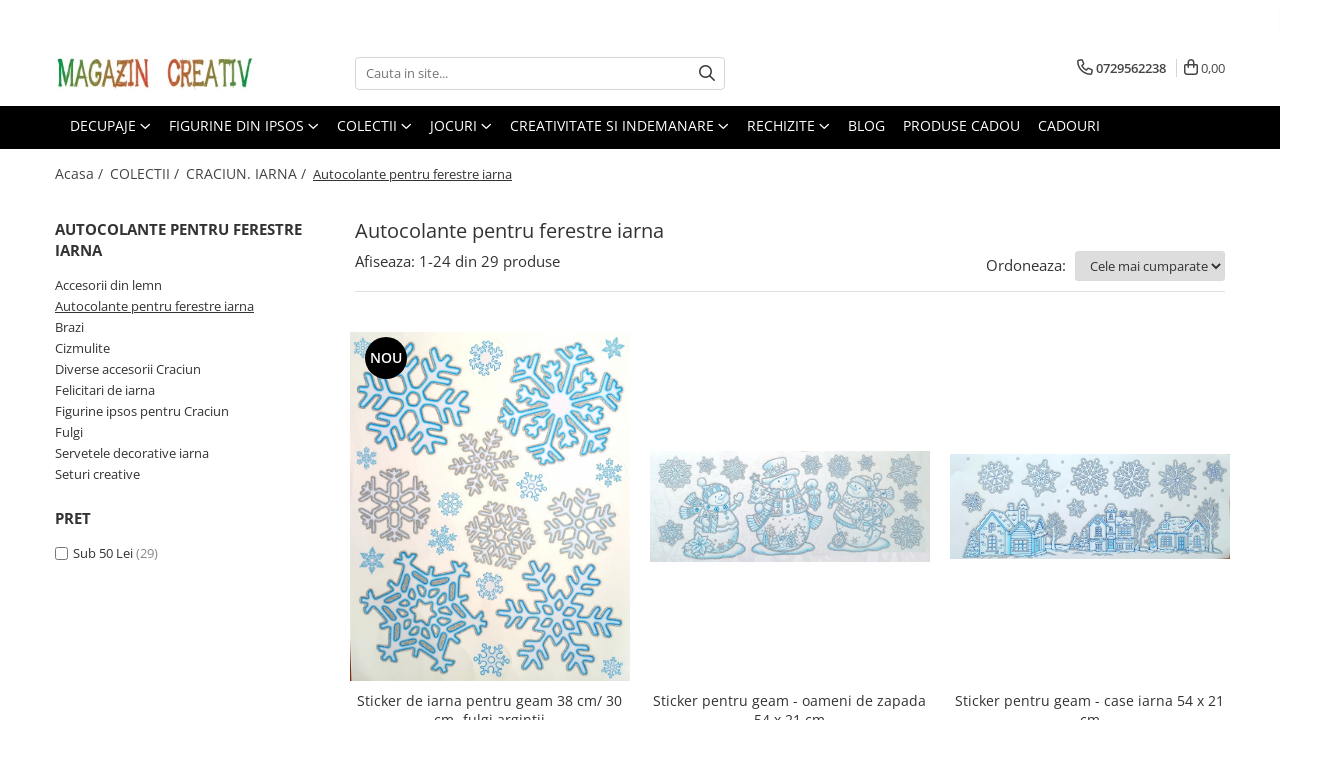

--- FILE ---
content_type: text/html; charset=UTF-8
request_url: https://www.magazincreativ.ro/autocolante-pentru-ferestre-343
body_size: 29540
content:
<!DOCTYPE html>

<html lang="ro-ro">

	<head>
		<meta charset="UTF-8">

		<script src="https://gomagcdn.ro/themes/fashion/js/lazysizes.min.js?v=10211316-4.243" async=""></script>

		<script>
			function g_js(callbk){typeof callbk === 'function' ? window.addEventListener("DOMContentLoaded", callbk, false) : false;}
		</script>

					<link rel="icon" sizes="48x48" href="https://gomagcdn.ro/domains/magazincreativ.ro/files/favicon/favicon4675.png">
			<link rel="apple-touch-icon" sizes="180x180" href="https://gomagcdn.ro/domains/magazincreativ.ro/files/favicon/favicon4675.png">
		
		<style>
			/*body.loading{overflow:hidden;}
			body.loading #wrapper{opacity: 0;visibility: hidden;}
			body #wrapper{opacity: 1;visibility: visible;transition:all .1s ease-out;}*/

			.main-header .main-menu{min-height:43px;}
			.-g-hide{visibility:hidden;opacity:0;}

					</style>
					<link rel="preconnect" href="https://fonts.googleapis.com" >
					<link rel="preconnect" href="https://fonts.gstatic.com" crossorigin>
		
		<link rel="preconnect" href="https://gomagcdn.ro"><link rel="dns-prefetch" href="https://fonts.googleapis.com" /><link rel="dns-prefetch" href="https://fonts.gstatic.com" /><link rel="dns-prefetch" href="https://connect.facebook.net" /><link rel="dns-prefetch" href="https://www.facebook.com" /><link rel="dns-prefetch" href="https://www.google-analytics.com" />

					<link rel="preload" as="image" href="https://gomagcdn.ro/domains/magazincreativ.ro/files/product/large/sticker-de-iarna-pentru-geam-38-cm-30-cm-mos-craciun-copie-326683.jpeg"   >
					<link rel="preload" as="image" href="https://gomagcdn.ro/domains/magazincreativ.ro/files/product/large/sticker-de-iarna-pentru-geam-ornamente-colorate-de-craciun-64-x-15-cm-755193.jpeg"   >
					<link rel="preload" as="style" href="https://fonts.googleapis.com/css2?family=Poppins:ital,wght@0,300;0,400;0,600;0,700;1,300;1,400&display=swap" fetchpriority="high" onload="this.onload=null;this.rel='stylesheet'" crossorigin>
		
		<link rel="preload" href="https://gomagcdn.ro/themes/fashion/js/plugins.js?v=10211316-4.243" as="script">

		
					<link rel="preload" href="https://www.magazincreativ.ro/theme/default.js?v=41637517943" as="script">
				
		<link rel="preload" href="https://gomagcdn.ro/themes/fashion/js/dev.js?v=10211316-4.243" as="script">

					<noscript>
				<link rel="stylesheet" href="https://fonts.googleapis.com/css2?family=Poppins:ital,wght@0,300;0,400;0,600;0,700;1,300;1,400&display=swap">
			</noscript>
		
					<link rel="stylesheet" href="https://gomagcdn.ro/themes/fashion/css/main-min.css?v=10211316-4.243-1" data-values='{"blockScripts": "1"}'>
		
					<link rel="stylesheet" href="https://www.magazincreativ.ro/theme/default.css?v=41637517943">
		
						<link rel="stylesheet" href="https://gomagcdn.ro/themes/fashion/css/dev-style.css?v=10211316-4.243-1">
		
		
		
		<link rel="alternate" hreflang="x-default" href="https://www.magazincreativ.ro/autocolante-pentru-ferestre-343">
									<link rel="next" href="https://www.magazincreativ.ro/autocolante-pentru-ferestre-343?p=1" />					
		<meta name="expires" content="never">
		<meta name="revisit-after" content="1 days">
					<meta name="author" content="Gomag">
				<title>Autocolante pentru ferestre</title>


					<meta name="robots" content="index,follow" />
						
		<meta name="description" content="Aici gasiti autocolante pentru ferestre cu diferite modele si dimensiuni, cu tematica Craciunului">
		<meta class="viewport" name="viewport" content="width=device-width, initial-scale=1.0, user-scalable=no">
							<meta property="og:description" content="Aici gasiti autocolante pentru ferestre cu diferite modele si dimensiuni, cu tematica Craciunului"/>
							<meta property="og:image" content="https://www.magazincreativ.ro/domains/magazincreativ.ro/files/company/logo-mare-site-1065775493.jpg"/>
															<link rel="canonical" href="https://www.magazincreativ.ro/autocolante-pentru-ferestre-343" />
			<meta property="og:url" content="https://www.magazincreativ.ro/autocolante-pentru-ferestre-343"/>
						
		<meta name="distribution" content="Global">
		<meta name="owner" content="www.magazincreativ.ro">
		<meta name="publisher" content="www.magazincreativ.ro">
		<meta name="rating" content="General">
		<meta name="copyright" content="Copyright www.magazincreativ.ro 2026. All rights reserved">
		<link rel="search" href="https://www.magazincreativ.ro/opensearch.ro.xml" type="application/opensearchdescription+xml" title="Cautare"/>

		
							<script src="https://gomagcdn.ro/themes/fashion/js/jquery-2.1.4.min.js"></script>
			<script defer src="https://gomagcdn.ro/themes/fashion/js/jquery.autocomplete.js?v=20181023"></script>
			<script src="https://gomagcdn.ro/themes/fashion/js/gomag.config.js?v=10211316-4.243"></script>
			<script src="https://gomagcdn.ro/themes/fashion/js/gomag.js?v=10211316-4.243"></script>
		
													<!-- Google Analytics -->
	<script>
	(function(i,s,o,g,r,a,m){i['GoogleAnalyticsObject']=r;i[r]=i[r]||function(){
	(i[r].q=i[r].q||[]).push(arguments)},i[r].l=1*new Date();a=s.createElement(o),
	m=s.getElementsByTagName(o)[0];a.async=1;a.src=g;m.parentNode.insertBefore(a,m)
	})(window,document,'script','//www.google-analytics.com/analytics.js','ga');
	ga('create', 'UA-68706435-1', 'auto');  // Replace with your property ID.
			ga('send', 'pageview');
		</script>
	<script>
		$(document).ready(function(){
			
			$.Gomag.bind('Order/Checkout/Submit', function(data)
			{
				window.ga=window.ga||function(){(ga.q=ga.q||[]).push(arguments)};
				ga('send', 'event', 'Buton', 'Click', 'Finalizeaza_Comanda');
			});
		})
	</script>
	<script>
		$(document).ready(function(){
			
			$.Gomag.bind('Product/Add/To/Cart/After', function(eventResponse, properties)
			{
				
				window.ga=window.ga||function(){(ga.q=ga.q||[]).push(arguments)};
				ga('send', 'event', 'Buton', 'Click', 'Adauga_Cos');
			});
		})
	</script>
<!-- End Google Analytics --><script>
function gmsc(name, value)
{
	if(value != undefined && value)
	{
		var expires = new Date();
		expires.setTime(expires.getTime() + parseInt(3600*24*1000*90));
		document.cookie = encodeURIComponent(name) + "=" + encodeURIComponent(value) + '; expires='+ expires.toUTCString() + "; path=/";
	}
}
let gmqs = window.location.search;
let gmup = new URLSearchParams(gmqs);
gmsc('g_sc', gmup.get('shop_campaign'));
gmsc('shop_utm_campaign', gmup.get('utm_campaign'));
gmsc('shop_utm_medium', gmup.get('utm_medium'));
gmsc('shop_utm_source', gmup.get('utm_source'));
</script><!-- Facebook Pixel Code -->
				<script>
				!function(f,b,e,v,n,t,s){if(f.fbq)return;n=f.fbq=function(){n.callMethod?
				n.callMethod.apply(n,arguments):n.queue.push(arguments)};if(!f._fbq)f._fbq=n;
				n.push=n;n.loaded=!0;n.version="2.0";n.queue=[];t=b.createElement(e);t.async=!0;
				t.src=v;s=b.getElementsByTagName(e)[0];s.parentNode.insertBefore(t,s)}(window,
				document,"script","//connect.facebook.net/en_US/fbevents.js");

				fbq("init", "404564661145021");
				fbq("track", "PageView");</script>
				<!-- End Facebook Pixel Code -->
				<script>
				$.Gomag.bind('User/Ajax/Data/Loaded', function(event, data){
					if(data != undefined && data.data != undefined)
					{
						var eventData = data.data;
						if(eventData.facebookUserData != undefined)
						{
							$('body').append(eventData.facebookUserData);
						}
					}
				})
				</script>
				<meta name="facebook-domain-verification" content="kuyry1yf99h1g0s32q91ef1wh36gcu" />					
		
	</head>

	<body class="" style="">

		<script >
			function _addCss(url, attribute, value, loaded){
				var _s = document.createElement('link');
				_s.rel = 'stylesheet';
				_s.href = url;
				_s.type = 'text/css';
				if(attribute)
				{
					_s.setAttribute(attribute, value)
				}
				if(loaded){
					_s.onload = function(){
						var dom = document.getElementsByTagName('body')[0];
						//dom.classList.remove('loading');
					}
				}
				var _st = document.getElementsByTagName('link')[0];
				_st.parentNode.insertBefore(_s, _st);
			}
			//_addCss('https://fonts.googleapis.com/css2?family=Open+Sans:ital,wght@0,300;0,400;0,600;0,700;1,300;1,400&display=swap');
			_addCss('https://gomagcdn.ro/themes/_fonts/Open-Sans.css');

		</script>
		<script>
				/*setTimeout(
				  function()
				  {
				   document.getElementsByTagName('body')[0].classList.remove('loading');
				  }, 1000);*/
		</script>
							
		
		<div id="wrapper">
			<!-- BLOCK:2c3b020422fb259415a963572d3f7f7b start -->
<div id="_cartSummary" class="hide"></div>

<script >
	$(document).ready(function() {

		$(document).on('keypress', '.-g-input-loader', function(){
			$(this).addClass('-g-input-loading');
		})

		$.Gomag.bind('Product/Add/To/Cart/After', function(eventResponse, properties)
		{
									var data = JSON.parse(properties.data);
			$('.q-cart').html(data.quantity);
			if(parseFloat(data.quantity) > 0)
			{
				$('.q-cart').removeClass('hide');
			}
			else
			{
				$('.q-cart').addClass('hide');
			}
			$('.cartPrice').html(data.subtotal + ' ' + data.currency);
			$('.cartProductCount').html(data.quantity);


		})
		$('#_cartSummary').on('updateCart', function(event, cart) {
			var t = $(this);

			$.get('https://www.magazincreativ.ro/cart-update', {
				cart: cart
			}, function(data) {

				$('.q-cart').html(data.quantity);
				if(parseFloat(data.quantity) > 0)
				{
					$('.q-cart').removeClass('hide');
				}
				else
				{
					$('.q-cart').addClass('hide');
				}
				$('.cartPrice').html(data.subtotal + ' ' + data.currency);
				$('.cartProductCount').html(data.quantity);
			}, 'json');
			window.ga = window.ga || function() {
				(ga.q = ga.q || []).push(arguments)
			};
			ga('send', 'event', 'Buton', 'Click', 'Adauga_Cos');
		});

		if(window.gtag_report_conversion) {
			$(document).on("click", 'li.phone-m', function() {
				var phoneNo = $('li.phone-m').children( "a").attr('href');
				gtag_report_conversion(phoneNo);
			});

		}

	});
</script>



<header class="main-header container-bg clearfix" data-block="headerBlock">
	<div class="discount-tape container-h full -g-hide" id="_gomagHellobar">
<style>
.discount-tape{position: relative;width:100%;padding:0;text-align:center;font-size:14px;overflow: hidden;z-index:99;}
.discount-tape a{color: #f5f0f5;}
.Gomag-HelloBar{padding:10px;}
@media screen and (max-width: 767px){.discount-tape{font-size:13px;}}
</style>
<div class="Gomag-HelloBar" style="background: #2da329;color: #f5f0f5;">
	<a href="https://www.magazincreativ.ro/promotii" rel="nofollow" style="color: #f5f0f5;">
		DESCOPERĂ PRODUSE LA CEL MAI MIC PREȚ.     STOC LIMITAT!!!          ULTIMELE BUCĂȚI!!!
			</a>
	</div>
<div class="clear"></div>
</div>

		
	<div class="top-head-bg container-h full">

		<div class="top-head container-h">
			<div class="row">
				<div class="col-md-3 col-sm-3 col-xs-5 logo-h">
					
	<a href="https://www.magazincreativ.ro" id="logo" data-pageId="2">
		<img src="https://gomagcdn.ro/domains/magazincreativ.ro/files/company/logo-mare-site-1065775493.jpg" fetchpriority="high" class="img-responsive" alt="www.magazincreativ.ro" title="www.magazincreativ.ro" width="200" height="50" style="width:auto;">
	</a>
				</div>
				<div class="col-md-4 col-sm-4 col-xs-7 main search-form-box">
					
<form name="search-form" class="search-form" action="https://www.magazincreativ.ro/produse" id="_searchFormMainHeader">

	<input id="_autocompleteSearchMainHeader" name="c" class="input-placeholder -g-input-loader" type="text" placeholder="Cauta in site..." aria-label="Search"  value="">
	<button id="_doSearch" class="search-button" aria-hidden="true">
		<i class="fa fa-search" aria-hidden="true"></i>
	</button>

				<script >
			$(document).ready(function() {

				$('#_autocompleteSearchMainHeader').autocomplete({
					serviceUrl: 'https://www.magazincreativ.ro/autocomplete',
					minChars: 2,
					deferRequestBy: 700,
					appendTo: '#_searchFormMainHeader',
					width: parseInt($('#_doSearch').offset().left) - parseInt($('#_autocompleteSearchMainHeader').offset().left),
					formatResult: function(suggestion, currentValue) {
						return suggestion.value;
					},
					onSelect: function(suggestion) {
						$(this).val(suggestion.data);
					},
					onSearchComplete: function(suggestion) {
						$(this).removeClass('-g-input-loading');
					}
				});
				$(document).on('click', '#_doSearch', function(e){
					e.preventDefault();
					if($('#_autocompleteSearchMainHeader').val() != '')
					{
						$('#_searchFormMainHeader').submit();
					}
				})
			});
		</script>
	

</form>
				</div>
				<div class="col-md-5 col-sm-5 acount-section">
					
<ul>
	<li class="search-m hide">
		<a href="#" class="-g-no-url" aria-label="Cauta in site..." data-pageId="">
			<i class="fa fa-search search-open" aria-hidden="true"></i>
			<i style="display:none" class="fa fa-times search-close" aria-hidden="true"></i>
		</a>
	</li>
	<li class="-g-user-icon -g-user-icon-empty">
			
	</li>
	
				<li class="contact-header">
			<a href="tel:0729562238" aria-label="Contacteaza-ne" data-pageId="3">
				<i class="fa fa-phone" aria-hidden="true"></i>
								<span>0729562238</span>
			</a>
		</li>
			<li class="wishlist-header hide">
		<a href="https://www.magazincreativ.ro/wishlist" aria-label="Wishlist" data-pageId="28">
			<span class="-g-wishlist-product-count -g-hide"></span>
			<i class="fa fa-heart-o" aria-hidden="true"></i>
			<span class="">Favorite</span>
		</a>
	</li>
	<li class="cart-header-btn cart">
		<a class="cart-drop _showCartHeader" href="https://www.magazincreativ.ro/cos-de-cumparaturi" aria-label="Cos de cumparaturi">
			<span class="q-cart hide">0</span>
			<i class="fa fa-shopping-bag" aria-hidden="true"></i>
			<span class="count cartPrice">0,00
				
			</span>
		</a>
					<div class="cart-dd  _cartShow cart-closed"></div>
			</li>

	</ul>

	<script>
		$(document).ready(function() {
			//Cart
							$('.cart').mouseenter(function() {
					$.Gomag.showCartSummary('div._cartShow');
				}).mouseleave(function() {
					$.Gomag.hideCartSummary('div._cartShow');
					$('div._cartShow').removeClass('cart-open');
				});
						$(document).on('click', '.dropdown-toggle', function() {
				window.location = $(this).attr('href');
			})
		})
	</script>

				</div>
			</div>
		</div>
	</div>


<div id="navigation">
	<nav id="main-menu" class="main-menu container-h full clearfix">
		<a href="#" class="menu-trg -g-no-url" title="Produse">
			<span>&nbsp;</span>
		</a>
		
<div class="container-h nav-menu-hh clearfix">

	<!-- BASE MENU -->
	<ul class="
			nav-menu base-menu container-h
			
			
		">

		

			
		<li class="menu-drop __GomagMM ">
							<a
					href="https://www.magazincreativ.ro/decupaje-carton"
					class="  "
					rel="  "
					
					title="DECUPAJE"
					data-Gomag=''
					data-block-name="mainMenuD0"
					data-pageId= "82"
					data-block="mainMenuD">
											<span class="list">DECUPAJE</span>
						<i class="fa fa-angle-down"></i>
				</a>

									<div class="menu-dd">
										<ul class="drop-list clearfix w100">
																																						<li class="fl">
										<div class="col">
											<p class="title">
												<a
												href="https://www.magazincreativ.ro/decupaje-mici-1-6-cm-77"
												class="title    "
												rel="  "
												
												title="DECUPAJE MICI 1-6 CM"
												data-Gomag=''
												data-block-name="mainMenuD1"
												data-block="mainMenuD"
												data-pageId= "82"
												>
																										DECUPAJE MICI 1-6 CM
												</a>
											</p>
																						
										</div>
									</li>
																																<li class="fl">
										<div class="col">
											<p class="title">
												<a
												href="https://www.magazincreativ.ro/seturi-confectionare-felicitari"
												class="title    "
												rel="  "
												
												title="SETURI CONFECTIONARE FELICITARI"
												data-Gomag=''
												data-block-name="mainMenuD1"
												data-block="mainMenuD"
												data-pageId= "82"
												>
																										SETURI CONFECTIONARE FELICITARI
												</a>
											</p>
																																															<a
														href="https://www.magazincreativ.ro/felicitari-dublate-pentru-cusaturi"
														rel="  "
														
														title="Felicitari dublate pentru cusaturi"
														class="    "
														data-Gomag=''
														data-block-name="mainMenuD2"
														data-block="mainMenuD"
														data-pageId=""
													>
																												<i class="fa fa-angle-right"></i>
														<span>Felicitari dublate pentru cusaturi</span>
													</a>
																									<a
														href="https://www.magazincreativ.ro/felicitări-cu-model-în-relief"
														rel="  "
														
														title="Felicitări cu model în relief"
														class="    "
														data-Gomag=''
														data-block-name="mainMenuD2"
														data-block="mainMenuD"
														data-pageId=""
													>
																												<i class="fa fa-angle-right"></i>
														<span>Felicitări cu model în relief</span>
													</a>
																									<a
														href="https://www.magazincreativ.ro/felicitări-de-iarnă-crăciun"
														rel="  "
														
														title="Felicitări de iarnă - Crăciun"
														class="    "
														data-Gomag=''
														data-block-name="mainMenuD2"
														data-block="mainMenuD"
														data-pageId=""
													>
																												<i class="fa fa-angle-right"></i>
														<span>Felicitări de iarnă - Crăciun</span>
													</a>
																									<a
														href="https://www.magazincreativ.ro/felicitări-de-paști"
														rel="  "
														
														title="Felicitări de Paști"
														class="    "
														data-Gomag=''
														data-block-name="mainMenuD2"
														data-block="mainMenuD"
														data-pageId=""
													>
																												<i class="fa fa-angle-right"></i>
														<span>Felicitări de Paști</span>
													</a>
																									<a
														href="https://www.magazincreativ.ro/felicitări-pentru-primăvară-martie"
														rel="  "
														
														title="Felicitări pentru primăvară - Martie"
														class="    "
														data-Gomag=''
														data-block-name="mainMenuD2"
														data-block="mainMenuD"
														data-pageId=""
													>
																												<i class="fa fa-angle-right"></i>
														<span>Felicitări pentru primăvară - Martie</span>
													</a>
																									<a
														href="https://www.magazincreativ.ro/set-creativ-1-felicitare"
														rel="  "
														
														title="SET CREATIV 1 FELICITARE"
														class="    "
														data-Gomag=''
														data-block-name="mainMenuD2"
														data-block="mainMenuD"
														data-pageId=""
													>
																												<i class="fa fa-angle-right"></i>
														<span>SET CREATIV 1 FELICITARE</span>
													</a>
																							
										</div>
									</li>
																																<li class="fl">
										<div class="col">
											<p class="title">
												<a
												href="https://www.magazincreativ.ro/decupaje-mari-peste-6-25-cm-154"
												class="title    "
												rel="  "
												
												title="DECUPAJE MARI 6-25 CM"
												data-Gomag=''
												data-block-name="mainMenuD1"
												data-block="mainMenuD"
												data-pageId= "82"
												>
																										DECUPAJE MARI 6-25 CM
												</a>
											</p>
																						
										</div>
									</li>
																																<li class="fl">
										<div class="col">
											<p class="title">
												<a
												href="https://www.magazincreativ.ro/decupaje-hartie-carton-decor-269"
												class="title    "
												rel="  "
												
												title="DECUPAJE HARTIE & CARTON DECOR"
												data-Gomag=''
												data-block-name="mainMenuD1"
												data-block="mainMenuD"
												data-pageId= "82"
												>
																										DECUPAJE HARTIE &amp; CARTON DECOR
												</a>
											</p>
																						
										</div>
									</li>
																																<li class="fl">
										<div class="col">
											<p class="title">
												<a
												href="https://www.magazincreativ.ro/seturi-abilitati-practice-260"
												class="title    "
												rel="  "
												
												title="SETURI ABILITATI PRACTICE"
												data-Gomag=''
												data-block-name="mainMenuD1"
												data-block="mainMenuD"
												data-pageId= "82"
												>
																										SETURI ABILITATI PRACTICE
												</a>
											</p>
																						
										</div>
									</li>
																																<li class="fl">
										<div class="col">
											<p class="title">
												<a
												href="https://www.magazincreativ.ro/decupaje-cu-model-in-relief-91"
												class="title    "
												rel="  "
												
												title="DECUPAJE CU MODEL IN RELIEF"
												data-Gomag=''
												data-block-name="mainMenuD1"
												data-block="mainMenuD"
												data-pageId= "82"
												>
																										DECUPAJE CU MODEL IN RELIEF
												</a>
											</p>
																						
										</div>
									</li>
																																<li class="fl">
										<div class="col">
											<p class="title">
												<a
												href="https://www.magazincreativ.ro/decupaje-fetru-312"
												class="title    "
												rel="  "
												
												title="DECUPAJE FETRU"
												data-Gomag=''
												data-block-name="mainMenuD1"
												data-block="mainMenuD"
												data-pageId= "82"
												>
																										DECUPAJE FETRU
												</a>
											</p>
																						
										</div>
									</li>
																																<li class="fl">
										<div class="col">
											<p class="title">
												<a
												href="https://www.magazincreativ.ro/decupaje-spuma-275"
												class="title    "
												rel="  "
												
												title="DECUPAJE SPUMA"
												data-Gomag=''
												data-block-name="mainMenuD1"
												data-block="mainMenuD"
												data-pageId= "82"
												>
																										DECUPAJE SPUMA
												</a>
											</p>
																																															<a
														href="https://www.magazincreativ.ro/accesorii-spuma-autoadezive-278"
														rel="  "
														
														title="ACCESORII DIN SPUMA GUMATA"
														class="    "
														data-Gomag=''
														data-block-name="mainMenuD2"
														data-block="mainMenuD"
														data-pageId=""
													>
																												<i class="fa fa-angle-right"></i>
														<span>ACCESORII DIN SPUMA GUMATA</span>
													</a>
																									<a
														href="https://www.magazincreativ.ro/seturi-decorative-mari"
														rel="  "
														
														title="SETURI DECORATIVE MARI"
														class="    "
														data-Gomag=''
														data-block-name="mainMenuD2"
														data-block="mainMenuD"
														data-pageId=""
													>
																												<i class="fa fa-angle-right"></i>
														<span>SETURI DECORATIVE MARI</span>
													</a>
																							
										</div>
									</li>
																																<li class="fl">
										<div class="col">
											<p class="title">
												<a
												href="https://www.magazincreativ.ro/carton-cu-model-in-relief"
												class="title    "
												rel="  "
												
												title="CARTON CU MODEL IN RELIEF"
												data-Gomag=''
												data-block-name="mainMenuD1"
												data-block="mainMenuD"
												data-pageId= "82"
												>
																										CARTON CU MODEL IN RELIEF
												</a>
											</p>
																						
										</div>
									</li>
																																<li class="fl">
										<div class="col">
											<p class="title">
												<a
												href="https://www.magazincreativ.ro/semne-de-carte"
												class="title    "
												rel="  "
												
												title="SEMNE DE CARTE"
												data-Gomag=''
												data-block-name="mainMenuD1"
												data-block="mainMenuD"
												data-pageId= "82"
												>
																										SEMNE DE CARTE
												</a>
											</p>
																						
										</div>
									</li>
																																<li class="fl">
										<div class="col">
											<p class="title">
												<a
												href="https://www.magazincreativ.ro/seturi-colaje"
												class="title    "
												rel="  "
												
												title="SETURI COLAJE"
												data-Gomag=''
												data-block-name="mainMenuD1"
												data-block="mainMenuD"
												data-pageId= "82"
												>
																										SETURI COLAJE
												</a>
											</p>
																						
										</div>
									</li>
																													</ul>
																	</div>
									
		</li>
		
		<li class="menu-drop __GomagMM ">
							<a
					href="https://www.magazincreativ.ro/figurine-ipsos"
					class="  "
					rel="  "
					
					title="FIGURINE DIN IPSOS"
					data-Gomag=''
					data-block-name="mainMenuD0"
					data-pageId= "82"
					data-block="mainMenuD">
											<span class="list">FIGURINE DIN IPSOS</span>
						<i class="fa fa-angle-down"></i>
				</a>

									<div class="menu-dd">
										<ul class="drop-list clearfix w100">
																																						<li class="fl">
										<div class="col">
											<p class="title">
												<a
												href="https://www.magazincreativ.ro/figurine-mici"
												class="title    "
												rel="  "
												
												title="FIGURINE MICI"
												data-Gomag=''
												data-block-name="mainMenuD1"
												data-block="mainMenuD"
												data-pageId= "82"
												>
																										FIGURINE MICI
												</a>
											</p>
																						
										</div>
									</li>
																																<li class="fl">
										<div class="col">
											<p class="title">
												<a
												href="https://www.magazincreativ.ro/figurine-mari"
												class="title    "
												rel="  "
												
												title="FIGURINE MARI IPSOS"
												data-Gomag=''
												data-block-name="mainMenuD1"
												data-block="mainMenuD"
												data-pageId= "82"
												>
																										FIGURINE MARI IPSOS
												</a>
											</p>
																						
										</div>
									</li>
																																<li class="fl">
										<div class="col">
											<p class="title">
												<a
												href="https://www.magazincreativ.ro/figurine-jumătăți"
												class="title    "
												rel="  "
												
												title="FIGURINE JUMATATI"
												data-Gomag=''
												data-block-name="mainMenuD1"
												data-block="mainMenuD"
												data-pageId= "82"
												>
																										FIGURINE JUMATATI
												</a>
											</p>
																						
										</div>
									</li>
																																<li class="fl">
										<div class="col">
											<p class="title">
												<a
												href="https://www.magazincreativ.ro/tablouri-mari"
												class="title    "
												rel="  "
												
												title="TABLOURI DIN IPSOS"
												data-Gomag=''
												data-block-name="mainMenuD1"
												data-block="mainMenuD"
												data-pageId= "82"
												>
																										TABLOURI DIN IPSOS
												</a>
											</p>
																						
										</div>
									</li>
																																<li class="fl">
										<div class="col">
											<p class="title">
												<a
												href="https://www.magazincreativ.ro/jocuri-creatie-turnare-figurine"
												class="title    "
												rel="  "
												
												title="FORME TURNARE FIGURINE"
												data-Gomag=''
												data-block-name="mainMenuD1"
												data-block="mainMenuD"
												data-pageId= "82"
												>
																										FORME TURNARE FIGURINE
												</a>
											</p>
																						
										</div>
									</li>
																																<li class="fl">
										<div class="col">
											<p class="title">
												<a
												href="https://www.magazincreativ.ro/seturi-figurine-ipsos"
												class="title    "
												rel="  "
												
												title="SETURI FIGURINE IPSOS"
												data-Gomag=''
												data-block-name="mainMenuD1"
												data-block="mainMenuD"
												data-pageId= "82"
												>
																										SETURI FIGURINE IPSOS
												</a>
											</p>
																						
										</div>
									</li>
																													</ul>
																	</div>
									
		</li>
		
		<li class="menu-drop __GomagMM ">
							<a
					href="https://www.magazincreativ.ro/colectii-302"
					class="  "
					rel="  "
					
					title="COLECTII"
					data-Gomag=''
					data-block-name="mainMenuD0"
					data-pageId= "82"
					data-block="mainMenuD">
											<span class="list">COLECTII</span>
						<i class="fa fa-angle-down"></i>
				</a>

									<div class="menu-dd">
										<ul class="drop-list clearfix w100">
																																						<li class="fl">
										<div class="col">
											<p class="title">
												<a
												href="https://www.magazincreativ.ro/craciun"
												class="title    "
												rel="  "
												
												title="CRACIUN. IARNA"
												data-Gomag=''
												data-block-name="mainMenuD1"
												data-block="mainMenuD"
												data-pageId= "82"
												>
																										CRACIUN. IARNA
												</a>
											</p>
																																															<a
														href="https://www.magazincreativ.ro/accesorii-lemn-342"
														rel="  "
														
														title="Accesorii din lemn"
														class="    "
														data-Gomag=''
														data-block-name="mainMenuD2"
														data-block="mainMenuD"
														data-pageId=""
													>
																												<i class="fa fa-angle-right"></i>
														<span>Accesorii din lemn</span>
													</a>
																									<a
														href="https://www.magazincreativ.ro/autocolante-pentru-ferestre-343"
														rel="  "
														
														title="Autocolante pentru ferestre iarna"
														class="  -g-active-menu  "
														data-Gomag=''
														data-block-name="mainMenuD2"
														data-block="mainMenuD"
														data-pageId=""
													>
																												<i class="fa fa-angle-right"></i>
														<span>Autocolante pentru ferestre iarna</span>
													</a>
																									<a
														href="https://www.magazincreativ.ro/brazi"
														rel="  "
														
														title="Brazi"
														class="    "
														data-Gomag=''
														data-block-name="mainMenuD2"
														data-block="mainMenuD"
														data-pageId=""
													>
																												<i class="fa fa-angle-right"></i>
														<span>Brazi</span>
													</a>
																									<a
														href="https://www.magazincreativ.ro/cizmulite"
														rel="  "
														
														title="Cizmulite"
														class="    "
														data-Gomag=''
														data-block-name="mainMenuD2"
														data-block="mainMenuD"
														data-pageId=""
													>
																												<i class="fa fa-angle-right"></i>
														<span>Cizmulite</span>
													</a>
																									<a
														href="https://www.magazincreativ.ro/diverse"
														rel="  "
														
														title="Diverse accesorii Craciun"
														class="    "
														data-Gomag=''
														data-block-name="mainMenuD2"
														data-block="mainMenuD"
														data-pageId=""
													>
																												<i class="fa fa-angle-right"></i>
														<span>Diverse accesorii Craciun</span>
													</a>
																									<a
														href="https://www.magazincreativ.ro/felicitari-iarna"
														rel="  "
														
														title="Felicitari de iarna"
														class="    "
														data-Gomag=''
														data-block-name="mainMenuD2"
														data-block="mainMenuD"
														data-pageId=""
													>
																												<i class="fa fa-angle-right"></i>
														<span>Felicitari de iarna</span>
													</a>
																									<a
														href="https://www.magazincreativ.ro/figurine-ipsos-pentru-craciun"
														rel="  "
														
														title="Figurine ipsos pentru Craciun"
														class="    "
														data-Gomag=''
														data-block-name="mainMenuD2"
														data-block="mainMenuD"
														data-pageId=""
													>
																												<i class="fa fa-angle-right"></i>
														<span>Figurine ipsos pentru Craciun</span>
													</a>
																									<a
														href="https://www.magazincreativ.ro/fulgi"
														rel="  "
														
														title="Fulgi"
														class="    "
														data-Gomag=''
														data-block-name="mainMenuD2"
														data-block="mainMenuD"
														data-pageId=""
													>
																												<i class="fa fa-angle-right"></i>
														<span>Fulgi</span>
													</a>
																									<a
														href="https://www.magazincreativ.ro/servetele-decorative-346"
														rel="  "
														
														title="Servetele decorative iarna"
														class="    "
														data-Gomag=''
														data-block-name="mainMenuD2"
														data-block="mainMenuD"
														data-pageId=""
													>
																												<i class="fa fa-angle-right"></i>
														<span>Servetele decorative iarna</span>
													</a>
																									<a
														href="https://www.magazincreativ.ro/seturi-creative-393"
														rel="  "
														
														title="Seturi creative"
														class="    "
														data-Gomag=''
														data-block-name="mainMenuD2"
														data-block="mainMenuD"
														data-pageId=""
													>
																												<i class="fa fa-angle-right"></i>
														<span>Seturi creative</span>
													</a>
																							
										</div>
									</li>
																																<li class="fl">
										<div class="col">
											<p class="title">
												<a
												href="https://www.magazincreativ.ro/pasti-37"
												class="title    "
												rel="  "
												
												title="PASTI"
												data-Gomag=''
												data-block-name="mainMenuD1"
												data-block="mainMenuD"
												data-pageId= "82"
												>
																										PASTI
												</a>
											</p>
																																															<a
														href="https://www.magazincreativ.ro/accesorii-decorative-pasti"
														rel="  "
														
														title="Accesorii decorative Pasti"
														class="    "
														data-Gomag=''
														data-block-name="mainMenuD2"
														data-block="mainMenuD"
														data-pageId=""
													>
																												<i class="fa fa-angle-right"></i>
														<span>Accesorii decorative Pasti</span>
													</a>
																									<a
														href="https://www.magazincreativ.ro/accesorii-din-lemn"
														rel="  "
														
														title="Accesorii din lemn"
														class="    "
														data-Gomag=''
														data-block-name="mainMenuD2"
														data-block="mainMenuD"
														data-pageId=""
													>
																												<i class="fa fa-angle-right"></i>
														<span>Accesorii din lemn</span>
													</a>
																									<a
														href="https://www.magazincreativ.ro/accesorii-polistiren-359"
														rel="  "
														
														title="Accesorii polistiren"
														class="    "
														data-Gomag=''
														data-block-name="mainMenuD2"
														data-block="mainMenuD"
														data-pageId=""
													>
																												<i class="fa fa-angle-right"></i>
														<span>Accesorii polistiren</span>
													</a>
																									<a
														href="https://www.magazincreativ.ro/felicitari-pasti-2022"
														rel="  "
														
														title="Felicitari Pasti"
														class="    "
														data-Gomag=''
														data-block-name="mainMenuD2"
														data-block="mainMenuD"
														data-pageId=""
													>
																												<i class="fa fa-angle-right"></i>
														<span>Felicitari Pasti</span>
													</a>
																									<a
														href="https://www.magazincreativ.ro/figurine-ipsos-pasti"
														rel="  "
														
														title="Figurine ipsos Pasti"
														class="    "
														data-Gomag=''
														data-block-name="mainMenuD2"
														data-block="mainMenuD"
														data-pageId=""
													>
																												<i class="fa fa-angle-right"></i>
														<span>Figurine ipsos Pasti</span>
													</a>
																									<a
														href="https://www.magazincreativ.ro/servetele-decorative-360"
														rel="  "
														
														title="Servetele decorative"
														class="    "
														data-Gomag=''
														data-block-name="mainMenuD2"
														data-block="mainMenuD"
														data-pageId=""
													>
																												<i class="fa fa-angle-right"></i>
														<span>Servetele decorative</span>
													</a>
																							
										</div>
									</li>
																																<li class="fl">
										<div class="col">
											<p class="title">
												<a
												href="https://www.magazincreativ.ro/anotimpuri"
												class="title    "
												rel="  "
												
												title="ANOTIMPURI"
												data-Gomag=''
												data-block-name="mainMenuD1"
												data-block="mainMenuD"
												data-pageId= "82"
												>
																										ANOTIMPURI
												</a>
											</p>
																																															<a
														href="https://www.magazincreativ.ro/toamna"
														rel="  "
														
														title="TOAMNA"
														class="    "
														data-Gomag=''
														data-block-name="mainMenuD2"
														data-block="mainMenuD"
														data-pageId=""
													>
																												<i class="fa fa-angle-right"></i>
														<span>TOAMNA</span>
													</a>
																									<a
														href="https://www.magazincreativ.ro/anotimpuri-386"
														rel="  "
														
														title="ANOTIMPURI"
														class="    "
														data-Gomag=''
														data-block-name="mainMenuD2"
														data-block="mainMenuD"
														data-pageId=""
													>
																												<i class="fa fa-angle-right"></i>
														<span>ANOTIMPURI</span>
													</a>
																									<a
														href="https://www.magazincreativ.ro/copaci"
														rel="  "
														
														title="COPACI"
														class="    "
														data-Gomag=''
														data-block-name="mainMenuD2"
														data-block="mainMenuD"
														data-pageId=""
													>
																												<i class="fa fa-angle-right"></i>
														<span>COPACI</span>
													</a>
																									<a
														href="https://www.magazincreativ.ro/primavara"
														rel="  "
														
														title="PRIMAVARA"
														class="    "
														data-Gomag=''
														data-block-name="mainMenuD2"
														data-block="mainMenuD"
														data-pageId=""
													>
																												<i class="fa fa-angle-right"></i>
														<span>PRIMAVARA</span>
													</a>
																							
										</div>
									</li>
																																<li class="fl">
										<div class="col">
											<p class="title">
												<a
												href="https://www.magazincreativ.ro/creez-si-reciclez"
												class="title    "
												rel="  "
												
												title="CREEZ SI RECICLEZ"
												data-Gomag=''
												data-block-name="mainMenuD1"
												data-block="mainMenuD"
												data-pageId= "82"
												>
																										CREEZ SI RECICLEZ
												</a>
											</p>
																						
										</div>
									</li>
																																<li class="fl">
										<div class="col">
											<p class="title">
												<a
												href="https://www.magazincreativ.ro/martisor"
												class="title    "
												rel="  "
												
												title="MARTISOR"
												data-Gomag=''
												data-block-name="mainMenuD1"
												data-block="mainMenuD"
												data-pageId= "82"
												>
																										MARTISOR
												</a>
											</p>
																																															<a
														href="https://www.magazincreativ.ro/accesorii-martisor"
														rel="  "
														
														title="ACCESORII MARTISOARE"
														class="    "
														data-Gomag=''
														data-block-name="mainMenuD2"
														data-block="mainMenuD"
														data-pageId=""
													>
																												<i class="fa fa-angle-right"></i>
														<span>ACCESORII MARTISOARE</span>
													</a>
																									<a
														href="https://www.magazincreativ.ro/felicitari-8-martie"
														rel="  "
														
														title="FELICITARI 8 MARTIE"
														class="    "
														data-Gomag=''
														data-block-name="mainMenuD2"
														data-block="mainMenuD"
														data-pageId=""
													>
																												<i class="fa fa-angle-right"></i>
														<span>FELICITARI 8 MARTIE</span>
													</a>
																									<a
														href="https://www.magazincreativ.ro/figurine-lemn-martisoare"
														rel="  "
														
														title="Figurine lemn martisoare"
														class="    "
														data-Gomag=''
														data-block-name="mainMenuD2"
														data-block="mainMenuD"
														data-pageId=""
													>
																												<i class="fa fa-angle-right"></i>
														<span>Figurine lemn martisoare</span>
													</a>
																									<a
														href="https://www.magazincreativ.ro/martisoare-carton"
														rel="  "
														
														title="MARTISOARE CARTON, ETAMINA, LEMN"
														class="    "
														data-Gomag=''
														data-block-name="mainMenuD2"
														data-block="mainMenuD"
														data-pageId=""
													>
																												<i class="fa fa-angle-right"></i>
														<span>MARTISOARE CARTON, ETAMINA, LEMN</span>
													</a>
																									<a
														href="https://www.magazincreativ.ro/martisoare-ipsos"
														rel="  "
														
														title="MARTISOARE IPSOS"
														class="    "
														data-Gomag=''
														data-block-name="mainMenuD2"
														data-block="mainMenuD"
														data-pageId=""
													>
																												<i class="fa fa-angle-right"></i>
														<span>MARTISOARE IPSOS</span>
													</a>
																									<a
														href="https://www.magazincreativ.ro/snur-martisor"
														rel="  "
														
														title="Snur martisor"
														class="    "
														data-Gomag=''
														data-block-name="mainMenuD2"
														data-block="mainMenuD"
														data-pageId=""
													>
																												<i class="fa fa-angle-right"></i>
														<span>Snur martisor</span>
													</a>
																									<a
														href="https://www.magazincreativ.ro/tablouri-pentru-mama"
														rel="  "
														
														title="TABLOURI PENTRU MAMA"
														class="    "
														data-Gomag=''
														data-block-name="mainMenuD2"
														data-block="mainMenuD"
														data-pageId=""
													>
																												<i class="fa fa-angle-right"></i>
														<span>TABLOURI PENTRU MAMA</span>
													</a>
																							
										</div>
									</li>
																																<li class="fl">
										<div class="col">
											<p class="title">
												<a
												href="https://www.magazincreativ.ro/curcubeul-2018-239"
												class="title    "
												rel="  "
												
												title="CURCUBEUL"
												data-Gomag=''
												data-block-name="mainMenuD1"
												data-block="mainMenuD"
												data-pageId= "82"
												>
																										CURCUBEUL
												</a>
											</p>
																						
										</div>
									</li>
																																<li class="fl">
										<div class="col">
											<p class="title">
												<a
												href="https://www.magazincreativ.ro/iubesc-romania-315"
												class="title    "
												rel="  "
												
												title="IUBESC ROMANIA!"
												data-Gomag=''
												data-block-name="mainMenuD1"
												data-block="mainMenuD"
												data-pageId= "82"
												>
																										IUBESC ROMANIA!
												</a>
											</p>
																						
										</div>
									</li>
																																<li class="fl">
										<div class="col">
											<p class="title">
												<a
												href="https://www.magazincreativ.ro/mijloace-de-transport"
												class="title    "
												rel="  "
												
												title="MIJLOACE DE TRANSPORT"
												data-Gomag=''
												data-block-name="mainMenuD1"
												data-block="mainMenuD"
												data-pageId= "82"
												>
																										MIJLOACE DE TRANSPORT
												</a>
											</p>
																						
										</div>
									</li>
																																<li class="fl">
										<div class="col">
											<p class="title">
												<a
												href="https://www.magazincreativ.ro/animale-domestice-și-sălbatice"
												class="title    "
												rel="  "
												
												title="ANIMALE DOMESTICE ȘI SĂLBATICE"
												data-Gomag=''
												data-block-name="mainMenuD1"
												data-block="mainMenuD"
												data-pageId= "82"
												>
																										ANIMALE DOMESTICE ȘI SĂLBATICE
												</a>
											</p>
																						
										</div>
									</li>
																																<li class="fl">
										<div class="col">
											<p class="title">
												<a
												href="https://www.magazincreativ.ro/cifre-litere"
												class="title    "
												rel="  "
												
												title="CIFRE. LITERE. FIGURI GEOMETRICE"
												data-Gomag=''
												data-block-name="mainMenuD1"
												data-block="mainMenuD"
												data-pageId= "82"
												>
																										CIFRE. LITERE. FIGURI GEOMETRICE
												</a>
											</p>
																						
										</div>
									</li>
																																<li class="fl">
										<div class="col">
											<p class="title">
												<a
												href="https://www.magazincreativ.ro/dinozauri"
												class="title    "
												rel="  "
												
												title="DINOZAURI"
												data-Gomag=''
												data-block-name="mainMenuD1"
												data-block="mainMenuD"
												data-pageId= "82"
												>
																										DINOZAURI
												</a>
											</p>
																						
										</div>
									</li>
																																<li class="fl">
										<div class="col">
											<p class="title">
												<a
												href="https://www.magazincreativ.ro/insecte"
												class="title    "
												rel="  "
												
												title="INSECTE"
												data-Gomag=''
												data-block-name="mainMenuD1"
												data-block="mainMenuD"
												data-pageId= "82"
												>
																										INSECTE
												</a>
											</p>
																																															<a
														href="https://www.magazincreativ.ro/albine-libelule"
														rel="  "
														
														title="ALBINE. LIBELULE."
														class="    "
														data-Gomag=''
														data-block-name="mainMenuD2"
														data-block="mainMenuD"
														data-pageId=""
													>
																												<i class="fa fa-angle-right"></i>
														<span>ALBINE. LIBELULE.</span>
													</a>
																									<a
														href="https://www.magazincreativ.ro/buburuze"
														rel="  "
														
														title="BUBURUZE"
														class="    "
														data-Gomag=''
														data-block-name="mainMenuD2"
														data-block="mainMenuD"
														data-pageId=""
													>
																												<i class="fa fa-angle-right"></i>
														<span>BUBURUZE</span>
													</a>
																									<a
														href="https://www.magazincreativ.ro/fluturi"
														rel="  "
														
														title="FLUTURI.FURNICI."
														class="    "
														data-Gomag=''
														data-block-name="mainMenuD2"
														data-block="mainMenuD"
														data-pageId=""
													>
																												<i class="fa fa-angle-right"></i>
														<span>FLUTURI.FURNICI.</span>
													</a>
																							
										</div>
									</li>
																																<li class="fl">
										<div class="col">
											<p class="title">
												<a
												href="https://www.magazincreativ.ro/mediul-acvatic"
												class="title    "
												rel="  "
												
												title="MEDIUL ACVATIC"
												data-Gomag=''
												data-block-name="mainMenuD1"
												data-block="mainMenuD"
												data-pageId= "82"
												>
																										MEDIUL ACVATIC
												</a>
											</p>
																						
										</div>
									</li>
																																<li class="fl">
										<div class="col">
											<p class="title">
												<a
												href="https://www.magazincreativ.ro/stickere-344"
												class="title    "
												rel="  "
												
												title="Stickere. Diamante. Paiete."
												data-Gomag=''
												data-block-name="mainMenuD1"
												data-block="mainMenuD"
												data-pageId= "82"
												>
																										Stickere. Diamante. Paiete.
												</a>
											</p>
																						
										</div>
									</li>
																													</ul>
																	</div>
									
		</li>
		
		<li class="menu-drop __GomagMM ">
							<a
					href="https://www.magazincreativ.ro/jocuri"
					class="  "
					rel="  "
					
					title="JOCURI"
					data-Gomag=''
					data-block-name="mainMenuD0"
					data-pageId= "82"
					data-block="mainMenuD">
											<span class="list">JOCURI</span>
						<i class="fa fa-angle-down"></i>
				</a>

									<div class="menu-dd">
										<ul class="drop-list clearfix w100">
																																						<li class="fl">
										<div class="col">
											<p class="title">
												<a
												href="https://www.magazincreativ.ro/jocuri-indemanare"
												class="title    "
												rel="  "
												
												title="JOCURI CONSTRUCTIE"
												data-Gomag=''
												data-block-name="mainMenuD1"
												data-block="mainMenuD"
												data-pageId= "82"
												>
																										JOCURI CONSTRUCTIE
												</a>
											</p>
																						
										</div>
									</li>
																																<li class="fl">
										<div class="col">
											<p class="title">
												<a
												href="https://www.magazincreativ.ro/jocuri-asociere"
												class="title    "
												rel="  "
												
												title="JOCURI ASOCIERE"
												data-Gomag=''
												data-block-name="mainMenuD1"
												data-block="mainMenuD"
												data-pageId= "82"
												>
																										JOCURI ASOCIERE
												</a>
											</p>
																						
										</div>
									</li>
																																<li class="fl">
										<div class="col">
											<p class="title">
												<a
												href="https://www.magazincreativ.ro/jocuri-creatie"
												class="title    "
												rel="  "
												
												title="JOCURI CREATIE"
												data-Gomag=''
												data-block-name="mainMenuD1"
												data-block="mainMenuD"
												data-pageId= "82"
												>
																										JOCURI CREATIE
												</a>
											</p>
																																															<a
														href="https://www.magazincreativ.ro/mozaic"
														rel="  "
														
														title="Mozaic"
														class="    "
														data-Gomag=''
														data-block-name="mainMenuD2"
														data-block="mainMenuD"
														data-pageId=""
													>
																												<i class="fa fa-angle-right"></i>
														<span>Mozaic</span>
													</a>
																									<a
														href="https://www.magazincreativ.ro/seturi-elastice"
														rel="  "
														
														title="SETURI ELASTICE"
														class="    "
														data-Gomag=''
														data-block-name="mainMenuD2"
														data-block="mainMenuD"
														data-pageId=""
													>
																												<i class="fa fa-angle-right"></i>
														<span>SETURI ELASTICE</span>
													</a>
																							
										</div>
									</li>
																																<li class="fl">
										<div class="col">
											<p class="title">
												<a
												href="https://www.magazincreativ.ro/jocuri-educative"
												class="title    "
												rel="  "
												
												title="JOCURI EDUCATIVE LEMN"
												data-Gomag=''
												data-block-name="mainMenuD1"
												data-block="mainMenuD"
												data-pageId= "82"
												>
																										JOCURI EDUCATIVE LEMN
												</a>
											</p>
																						
										</div>
									</li>
																																<li class="fl">
										<div class="col">
											<p class="title">
												<a
												href="https://www.magazincreativ.ro/jocuri-familie"
												class="title    "
												rel="  "
												
												title="JOCURI FAMILIE"
												data-Gomag=''
												data-block-name="mainMenuD1"
												data-block="mainMenuD"
												data-pageId= "82"
												>
																										JOCURI FAMILIE
												</a>
											</p>
																						
										</div>
									</li>
																																<li class="fl">
										<div class="col">
											<p class="title">
												<a
												href="https://www.magazincreativ.ro/jocuri-matematice"
												class="title    "
												rel="  "
												
												title="JOCURI MATEMATICE"
												data-Gomag=''
												data-block-name="mainMenuD1"
												data-block="mainMenuD"
												data-pageId= "82"
												>
																										JOCURI MATEMATICE
												</a>
											</p>
																						
										</div>
									</li>
																																<li class="fl">
										<div class="col">
											<p class="title">
												<a
												href="https://www.magazincreativ.ro/puzzle"
												class="title    "
												rel="  "
												
												title="PUZZLE"
												data-Gomag=''
												data-block-name="mainMenuD1"
												data-block="mainMenuD"
												data-pageId= "82"
												>
																										PUZZLE
												</a>
											</p>
																																															<a
														href="https://www.magazincreativ.ro/puzzle-carton"
														rel="  "
														
														title="Puzzle carton"
														class="    "
														data-Gomag=''
														data-block-name="mainMenuD2"
														data-block="mainMenuD"
														data-pageId=""
													>
																												<i class="fa fa-angle-right"></i>
														<span>Puzzle carton</span>
													</a>
																									<a
														href="https://www.magazincreativ.ro/puzzle-lemn"
														rel="  "
														
														title="Puzzle lemn"
														class="    "
														data-Gomag=''
														data-block-name="mainMenuD2"
														data-block="mainMenuD"
														data-pageId=""
													>
																												<i class="fa fa-angle-right"></i>
														<span>Puzzle lemn</span>
													</a>
																							
										</div>
									</li>
																													</ul>
																	</div>
									
		</li>
		
		<li class="menu-drop __GomagMM ">
							<a
					href="https://www.magazincreativ.ro/craft-hobby"
					class="  "
					rel="  "
					
					title="CREATIVITATE SI INDEMANARE"
					data-Gomag=''
					data-block-name="mainMenuD0"
					data-pageId= "82"
					data-block="mainMenuD">
											<span class="list">CREATIVITATE SI INDEMANARE</span>
						<i class="fa fa-angle-down"></i>
				</a>

									<div class="menu-dd">
										<ul class="drop-list clearfix w100">
																																						<li class="fl">
										<div class="col">
											<p class="title">
												<a
												href="https://www.magazincreativ.ro/accesorii-lemn"
												class="title    "
												rel="  "
												
												title="ACCESORII DIN LEMN"
												data-Gomag=''
												data-block-name="mainMenuD1"
												data-block="mainMenuD"
												data-pageId= "82"
												>
																										ACCESORII DIN LEMN
												</a>
											</p>
																						
										</div>
									</li>
																																<li class="fl">
										<div class="col">
											<p class="title">
												<a
												href="https://www.magazincreativ.ro/carti-jurnale"
												class="title    "
												rel="  "
												
												title="CARTI IDEI CREATIVE. JURNALE."
												data-Gomag=''
												data-block-name="mainMenuD1"
												data-block="mainMenuD"
												data-pageId= "82"
												>
																										CARTI IDEI CREATIVE. JURNALE.
												</a>
											</p>
																						
										</div>
									</li>
																																<li class="fl">
										<div class="col">
											<p class="title">
												<a
												href="https://www.magazincreativ.ro/pictura-pe-numere-panza-pictura"
												class="title    "
												rel="  "
												
												title="PICTURA PE NUMERE. PANZA PICTURA"
												data-Gomag=''
												data-block-name="mainMenuD1"
												data-block="mainMenuD"
												data-pageId= "82"
												>
																										PICTURA PE NUMERE. PANZA PICTURA
												</a>
											</p>
																						
										</div>
									</li>
																																<li class="fl">
										<div class="col">
											<p class="title">
												<a
												href="https://www.magazincreativ.ro/accesorii-fetru-215"
												class="title    "
												rel="  "
												
												title="SPUMA GUMATA. FETRU"
												data-Gomag=''
												data-block-name="mainMenuD1"
												data-block="mainMenuD"
												data-pageId= "82"
												>
																										SPUMA GUMATA. FETRU
												</a>
											</p>
																						
										</div>
									</li>
																																<li class="fl">
										<div class="col">
											<p class="title">
												<a
												href="https://www.magazincreativ.ro/accesorii-polistiren"
												class="title    "
												rel="  "
												
												title="ACCESORII DIN POLISTIREN"
												data-Gomag=''
												data-block-name="mainMenuD1"
												data-block="mainMenuD"
												data-pageId= "82"
												>
																										ACCESORII DIN POLISTIREN
												</a>
											</p>
																						
										</div>
									</li>
																																<li class="fl">
										<div class="col">
											<p class="title">
												<a
												href="https://www.magazincreativ.ro/sarma-plusata"
												class="title    "
												rel="  "
												
												title="SARMA PLUSATA. POM POM. CLEME."
												data-Gomag=''
												data-block-name="mainMenuD1"
												data-block="mainMenuD"
												data-pageId= "82"
												>
																										SARMA PLUSATA. POM POM. CLEME.
												</a>
											</p>
																						
										</div>
									</li>
																																<li class="fl">
										<div class="col">
											<p class="title">
												<a
												href="https://www.magazincreativ.ro/ochi-mobili-diamante-paiete"
												class="title    "
												rel="  "
												
												title="OCHI MOBILI. DIAMANTE. PAIETE."
												data-Gomag=''
												data-block-name="mainMenuD1"
												data-block="mainMenuD"
												data-pageId= "82"
												>
																										OCHI MOBILI. DIAMANTE. PAIETE.
												</a>
											</p>
																						
										</div>
									</li>
																																<li class="fl">
										<div class="col">
											<p class="title">
												<a
												href="https://www.magazincreativ.ro/perforatoare"
												class="title    "
												rel="  "
												
												title="PERFORATOARE HOBBY"
												data-Gomag=''
												data-block-name="mainMenuD1"
												data-block="mainMenuD"
												data-pageId= "82"
												>
																										PERFORATOARE HOBBY
												</a>
											</p>
																						
										</div>
									</li>
																																<li class="fl">
										<div class="col">
											<p class="title">
												<a
												href="https://www.magazincreativ.ro/suporturi-decor-289"
												class="title    "
												rel="  "
												
												title="SUPORTURI DECORAT"
												data-Gomag=''
												data-block-name="mainMenuD1"
												data-block="mainMenuD"
												data-pageId= "82"
												>
																										SUPORTURI DECORAT
												</a>
											</p>
																						
										</div>
									</li>
																																<li class="fl">
										<div class="col">
											<p class="title">
												<a
												href="https://www.magazincreativ.ro/margele"
												class="title    "
												rel="  "
												
												title="MARGELE. SNURURI."
												data-Gomag=''
												data-block-name="mainMenuD1"
												data-block="mainMenuD"
												data-pageId= "82"
												>
																										MARGELE. SNURURI.
												</a>
											</p>
																						
										</div>
									</li>
																																<li class="fl">
										<div class="col">
											<p class="title">
												<a
												href="https://www.magazincreativ.ro/stampile"
												class="title    "
												rel="  "
												
												title="UNELTE HOBBY. SABLOANE.STAMPILE"
												data-Gomag=''
												data-block-name="mainMenuD1"
												data-block="mainMenuD"
												data-pageId= "82"
												>
																										UNELTE HOBBY. SABLOANE.STAMPILE
												</a>
											</p>
																						
										</div>
									</li>
																																<li class="fl">
										<div class="col">
											<p class="title">
												<a
												href="https://www.magazincreativ.ro/servetele-decorative"
												class="title    "
												rel="  "
												
												title="TEHNICA SERVETELULUI"
												data-Gomag=''
												data-block-name="mainMenuD1"
												data-block="mainMenuD"
												data-pageId= "82"
												>
																										TEHNICA SERVETELULUI
												</a>
											</p>
																																															<a
														href="https://www.magazincreativ.ro/adezivi-vopsele-lacuri"
														rel="  "
														
														title="Adezivi. Vopsele. Lacuri."
														class="    "
														data-Gomag=''
														data-block-name="mainMenuD2"
														data-block="mainMenuD"
														data-pageId=""
													>
																												<i class="fa fa-angle-right"></i>
														<span>Adezivi. Vopsele. Lacuri.</span>
													</a>
																							
										</div>
									</li>
																																<li class="fl">
										<div class="col">
											<p class="title">
												<a
												href="https://www.magazincreativ.ro/seturi-creative"
												class="title    "
												rel="  "
												
												title="MAGNETI. SETURI CU MAGNET"
												data-Gomag=''
												data-block-name="mainMenuD1"
												data-block="mainMenuD"
												data-pageId= "82"
												>
																										MAGNETI. SETURI CU MAGNET
												</a>
											</p>
																						
										</div>
									</li>
																																<li class="fl">
										<div class="col">
											<p class="title">
												<a
												href="https://www.magazincreativ.ro/planse-nisip-colorat"
												class="title    "
												rel="  "
												
												title="PLANSE NISIP COLORAT. RĂZUIRE. TRANSFER. ZGARIERE."
												data-Gomag=''
												data-block-name="mainMenuD1"
												data-block="mainMenuD"
												data-pageId= "82"
												>
																										PLANSE NISIP COLORAT. RĂZUIRE. TRANSFER. ZGARIERE.
												</a>
											</p>
																																															<a
														href="https://www.magazincreativ.ro/planșe-desen-zgâriere-scratch-art"
														rel="  "
														
														title="PLANȘE DESEN ZGÂRIERE - SCRATCH ART"
														class="    "
														data-Gomag=''
														data-block-name="mainMenuD2"
														data-block="mainMenuD"
														data-pageId=""
													>
																												<i class="fa fa-angle-right"></i>
														<span>PLANȘE DESEN ZGÂRIERE - SCRATCH ART</span>
													</a>
																									<a
														href="https://www.magazincreativ.ro/planșe-nisip-colorat-411"
														rel="  "
														
														title="PLANȘE NISIP COLORAT"
														class="    "
														data-Gomag=''
														data-block-name="mainMenuD2"
														data-block="mainMenuD"
														data-pageId=""
													>
																												<i class="fa fa-angle-right"></i>
														<span>PLANȘE NISIP COLORAT</span>
													</a>
																									<a
														href="https://www.magazincreativ.ro/planșe-răzuire"
														rel="  "
														
														title="PLANȘE RĂZUIRE"
														class="    "
														data-Gomag=''
														data-block-name="mainMenuD2"
														data-block="mainMenuD"
														data-pageId=""
													>
																												<i class="fa fa-angle-right"></i>
														<span>PLANȘE RĂZUIRE</span>
													</a>
																									<a
														href="https://www.magazincreativ.ro/planșe-transfer"
														rel="  "
														
														title="PLANȘE TRANSFER"
														class="    "
														data-Gomag=''
														data-block-name="mainMenuD2"
														data-block="mainMenuD"
														data-pageId=""
													>
																												<i class="fa fa-angle-right"></i>
														<span>PLANȘE TRANSFER</span>
													</a>
																							
										</div>
									</li>
																																<li class="fl">
										<div class="col">
											<p class="title">
												<a
												href="https://www.magazincreativ.ro/pungi-etichete"
												class="title    "
												rel="  "
												
												title="PUNGI. ETICHETE.CUTII."
												data-Gomag=''
												data-block-name="mainMenuD1"
												data-block="mainMenuD"
												data-pageId= "82"
												>
																										PUNGI. ETICHETE.CUTII.
												</a>
											</p>
																						
										</div>
									</li>
																																<li class="fl">
										<div class="col">
											<p class="title">
												<a
												href="https://www.magazincreativ.ro/seturi-pentru-cusut"
												class="title    "
												rel="  "
												
												title="SETURI PENTRU CUSUT"
												data-Gomag=''
												data-block-name="mainMenuD1"
												data-block="mainMenuD"
												data-pageId= "82"
												>
																										SETURI PENTRU CUSUT
												</a>
											</p>
																						
										</div>
									</li>
																																<li class="fl">
										<div class="col">
											<p class="title">
												<a
												href="https://www.magazincreativ.ro/stickere"
												class="title    "
												rel="  "
												
												title="STICKERE. GHIRLANDE. AUTOCOLANTE.BALOANE"
												data-Gomag=''
												data-block-name="mainMenuD1"
												data-block="mainMenuD"
												data-pageId= "82"
												>
																										STICKERE. GHIRLANDE. AUTOCOLANTE.BALOANE
												</a>
											</p>
																																															<a
														href="https://www.magazincreativ.ro/autocolante-pentru-ferestre"
														rel="  "
														
														title="AUTOCOLANTE PENTRU FERESTRE"
														class="    "
														data-Gomag=''
														data-block-name="mainMenuD2"
														data-block="mainMenuD"
														data-pageId=""
													>
																												<i class="fa fa-angle-right"></i>
														<span>AUTOCOLANTE PENTRU FERESTRE</span>
													</a>
																									<a
														href="https://www.magazincreativ.ro/ghirlande"
														rel="  "
														
														title="GHIRLANDE.BALOANE.MASTI"
														class="    "
														data-Gomag=''
														data-block-name="mainMenuD2"
														data-block="mainMenuD"
														data-pageId=""
													>
																												<i class="fa fa-angle-right"></i>
														<span>GHIRLANDE.BALOANE.MASTI</span>
													</a>
																									<a
														href="https://www.magazincreativ.ro/stickere-338"
														rel="  "
														
														title="STICKERE"
														class="    "
														data-Gomag=''
														data-block-name="mainMenuD2"
														data-block="mainMenuD"
														data-pageId=""
													>
																												<i class="fa fa-angle-right"></i>
														<span>STICKERE</span>
													</a>
																									<a
														href="https://www.magazincreativ.ro/stickere-perete"
														rel="  "
														
														title="STICKERE PERETE"
														class="    "
														data-Gomag=''
														data-block-name="mainMenuD2"
														data-block="mainMenuD"
														data-pageId=""
													>
																												<i class="fa fa-angle-right"></i>
														<span>STICKERE PERETE</span>
													</a>
																							
										</div>
									</li>
																													</ul>
																	</div>
									
		</li>
		
		<li class="menu-drop __GomagMM ">
							<a
					href="https://www.magazincreativ.ro/rechizite"
					class="  "
					rel="  "
					
					title="RECHIZITE"
					data-Gomag=''
					data-block-name="mainMenuD0"
					data-pageId= "82"
					data-block="mainMenuD">
											<span class="list">RECHIZITE</span>
						<i class="fa fa-angle-down"></i>
				</a>

									<div class="menu-dd">
										<ul class="drop-list clearfix w100">
																																						<li class="fl">
										<div class="col">
											<p class="title">
												<a
												href="https://www.magazincreativ.ro/accesorii-birou"
												class="title    "
												rel="  "
												
												title="ARTICOLE BIROU"
												data-Gomag=''
												data-block-name="mainMenuD1"
												data-block="mainMenuD"
												data-pageId= "82"
												>
																										ARTICOLE BIROU
												</a>
											</p>
																						
										</div>
									</li>
																																<li class="fl">
										<div class="col">
											<p class="title">
												<a
												href="https://www.magazincreativ.ro/top-rechizite"
												class="title    "
												rel="  "
												
												title="TOP RECHIZITE"
												data-Gomag=''
												data-block-name="mainMenuD1"
												data-block="mainMenuD"
												data-pageId= "82"
												>
																										TOP RECHIZITE
												</a>
											</p>
																						
										</div>
									</li>
																																<li class="fl">
										<div class="col">
											<p class="title">
												<a
												href="https://www.magazincreativ.ro/creioane-colorate"
												class="title    "
												rel="  "
												
												title="CREIOANE. CARIOCI."
												data-Gomag=''
												data-block-name="mainMenuD1"
												data-block="mainMenuD"
												data-pageId= "82"
												>
																										CREIOANE. CARIOCI.
												</a>
											</p>
																						
										</div>
									</li>
																																<li class="fl">
										<div class="col">
											<p class="title">
												<a
												href="https://www.magazincreativ.ro/carton-hartie"
												class="title    "
												rel="  "
												
												title="CARTON SI HARTIE"
												data-Gomag=''
												data-block-name="mainMenuD1"
												data-block="mainMenuD"
												data-pageId= "82"
												>
																										CARTON SI HARTIE
												</a>
											</p>
																						
										</div>
									</li>
																																<li class="fl">
										<div class="col">
											<p class="title">
												<a
												href="https://www.magazincreativ.ro/arte-plastice-187"
												class="title    "
												rel="  "
												
												title="PICTURA"
												data-Gomag=''
												data-block-name="mainMenuD1"
												data-block="mainMenuD"
												data-pageId= "82"
												>
																										PICTURA
												</a>
											</p>
																						
										</div>
									</li>
																																<li class="fl">
										<div class="col">
											<p class="title">
												<a
												href="https://www.magazincreativ.ro/lipici"
												class="title    "
												rel="  "
												
												title="LIPICI. BANDA ADEZIVA"
												data-Gomag=''
												data-block-name="mainMenuD1"
												data-block="mainMenuD"
												data-pageId= "82"
												>
																										LIPICI. BANDA ADEZIVA
												</a>
											</p>
																						
										</div>
									</li>
																																<li class="fl">
										<div class="col">
											<p class="title">
												<a
												href="https://www.magazincreativ.ro/instrumente-de-scris"
												class="title    "
												rel="  "
												
												title="INSTRUMENTE DE SCRIS"
												data-Gomag=''
												data-block-name="mainMenuD1"
												data-block="mainMenuD"
												data-pageId= "82"
												>
																										INSTRUMENTE DE SCRIS
												</a>
											</p>
																						
										</div>
									</li>
																																<li class="fl">
										<div class="col">
											<p class="title">
												<a
												href="https://www.magazincreativ.ro/genti-ghiozdane-penare"
												class="title    "
												rel="  "
												
												title="GENTI, GHIOZDANE, PENARE"
												data-Gomag=''
												data-block-name="mainMenuD1"
												data-block="mainMenuD"
												data-pageId= "82"
												>
																										GENTI, GHIOZDANE, PENARE
												</a>
											</p>
																						
										</div>
									</li>
																																<li class="fl">
										<div class="col">
											<p class="title">
												<a
												href="https://www.magazincreativ.ro/modelaj"
												class="title    "
												rel="  "
												
												title="MODELAJ"
												data-Gomag=''
												data-block-name="mainMenuD1"
												data-block="mainMenuD"
												data-pageId= "82"
												>
																										MODELAJ
												</a>
											</p>
																						
										</div>
									</li>
																													</ul>
																	</div>
									
		</li>
						
		

	
		<li class="menu-drop __GomagSM   ">

			<a
				href="https://blog.magazincreativ.ro/"
				rel="  "
				
				title="BLOG"
				data-Gomag=''
				data-block="mainMenuD"
				data-pageId= ""
				class=" "
			>
								BLOG
							</a>
					</li>
	
		<li class="menu-drop __GomagSM   ">

			<a
				href="https://www.magazincreativ.ro/produse-cadou"
				rel="  "
				
				title="Produse cadou"
				data-Gomag=''
				data-block="mainMenuD"
				data-pageId= "58"
				class=" "
			>
								Produse cadou
							</a>
					</li>
	
		<li class="menu-drop __GomagSM   ">

			<a
				href="https://www.magazincreativ.ro/cadouri-fidelitate"
				rel="  "
				
				title="Cadouri"
				data-Gomag=''
				data-block="mainMenuD"
				data-pageId= "80"
				class=" "
			>
								Cadouri
							</a>
					</li>
	
		
	</ul> <!-- end of BASE MENU -->

</div>		<ul class="mobile-icon fr">

							<li class="phone-m">
					<a href="tel:0729562238" title="Contacteaza-ne">
												<i class="fa fa-phone" aria-hidden="true"></i>
					</a>
				</li>
									<li class="user-m -g-user-icon -g-user-icon-empty">
			</li>
			<li class="wishlist-header-m hide">
				<a href="https://www.magazincreativ.ro/wishlist">
					<span class="-g-wishlist-product-count"></span>
					<i class="fa fa-heart-o" aria-hidden="true"></i>

				</a>
			</li>
			<li class="cart-m">
				<a href="https://www.magazincreativ.ro/cos-de-cumparaturi">
					<span class="q-cart hide">0</span>
					<i class="fa fa-shopping-bag" aria-hidden="true"></i>
				</a>
			</li>
			<li class="search-m">
				<a href="#" class="-g-no-url" aria-label="Cauta in site...">
					<i class="fa fa-search search-open" aria-hidden="true"></i>
					<i style="display:none" class="fa fa-times search-close" aria-hidden="true"></i>
				</a>
			</li>
					</ul>
	</nav>
	<!-- end main-nav -->

	<div style="display:none" class="search-form-box search-toggle">
		<form name="search-form" class="search-form" action="https://www.magazincreativ.ro/produse" id="_searchFormMobileToggle">
			<input id="_autocompleteSearchMobileToggle" name="c" class="input-placeholder -g-input-loader" type="text" autofocus="autofocus" value="" placeholder="Cauta in site..." aria-label="Search">
			<button id="_doSearchMobile" class="search-button" aria-hidden="true">
				<i class="fa fa-search" aria-hidden="true"></i>
			</button>

										<script >
					$(document).ready(function() {
						$('#_autocompleteSearchMobileToggle').autocomplete({
							serviceUrl: 'https://www.magazincreativ.ro/autocomplete',
							minChars: 2,
							deferRequestBy: 700,
							appendTo: '#_searchFormMobileToggle',
							width: parseInt($('#_doSearchMobile').offset().left) - parseInt($('#_autocompleteSearchMobileToggle').offset().left),
							formatResult: function(suggestion, currentValue) {
								return suggestion.value;
							},
							onSelect: function(suggestion) {
								$(this).val(suggestion.data);
							},
							onSearchComplete: function(suggestion) {
								$(this).removeClass('-g-input-loading');
							}
						});

						$(document).on('click', '#_doSearchMobile', function(e){
							e.preventDefault();
							if($('#_autocompleteSearchMobileToggle').val() != '')
							{
								$('#_searchFormMobileToggle').submit();
							}
						})
					});
				</script>
			
		</form>
	</div>
</div>

</header>
<!-- end main-header --><!-- BLOCK:2c3b020422fb259415a963572d3f7f7b end -->
			
<!-- category page start -->
 

		<div class="container-h container-bg breadcrumb-box clearfix  -g-breadcrumbs-container">
			<div class="breadcrumb breadcrumb2 bread-static">
				<div class="breadcrumbs-box">
					<ol>
						<li><a href="https://www.magazincreativ.ro/">Acasa&nbsp;/&nbsp;</a></li>

													<li><a href="https://www.magazincreativ.ro/colectii-302">COLECTII&nbsp;/&nbsp;</a></li>
													<li><a href="https://www.magazincreativ.ro/craciun">CRACIUN. IARNA&nbsp;/&nbsp;</a></li>
																											<li class="active">Autocolante pentru ferestre iarna</li>
													
											</ol>
				</div>
			</div>
		</div>
 
<div id="category-page" class="container-h container-bg  ">
	<div class="row">

		<div class="category-content col-sm-9 col-xs-12 fr">

						
										<h1 class="catTitle"> Autocolante pentru ferestre iarna </h1>
			
					</div>

		
			<div class="filter-group col-sm-3 col-xs-12" id="nav-filter">
				<div class="filter-holder">
															<div class="filter box -g-category-sidebar-categories -g-category-sidebar-leaf" data-filterkey="categories">
											<div class="title-h line">
																							 											<p class="title" data-categoryimage="">
											Autocolante pentru ferestre iarna
										</p>
																														</div>
										<ul class="option-group cat ignoreMore">
																																																																																																																																																																																																																																																																																																																																																																																																																																																																																																																																																																																																																																																																																																																																																																																																																																																																								
																																																																																																																																																																																	<li>
												<a
													
													href="https://www.magazincreativ.ro/accesorii-lemn-342">
													Accesorii din lemn
												</a>
												<span></span>
											</li>
																																																																																							<li>
												<a
													class="active-account"
													href="https://www.magazincreativ.ro/autocolante-pentru-ferestre-343">
													Autocolante pentru ferestre iarna
												</a>
												<span></span>
											</li>
																																																																								<li>
												<a
													
													href="https://www.magazincreativ.ro/brazi">
													Brazi
												</a>
												<span></span>
											</li>
																																																																																							<li>
												<a
													
													href="https://www.magazincreativ.ro/cizmulite">
													Cizmulite
												</a>
												<span></span>
											</li>
																																																																																							<li>
												<a
													
													href="https://www.magazincreativ.ro/diverse">
													Diverse accesorii Craciun
												</a>
												<span></span>
											</li>
																																																																								<li>
												<a
													
													href="https://www.magazincreativ.ro/felicitari-iarna">
													Felicitari de iarna
												</a>
												<span></span>
											</li>
																																																																								<li>
												<a
													
													href="https://www.magazincreativ.ro/figurine-ipsos-pentru-craciun">
													Figurine ipsos pentru Craciun
												</a>
												<span></span>
											</li>
																																																																								<li>
												<a
													
													href="https://www.magazincreativ.ro/fulgi">
													Fulgi
												</a>
												<span></span>
											</li>
																																																																																																						<li>
												<a
													
													href="https://www.magazincreativ.ro/servetele-decorative-346">
													Servetele decorative iarna
												</a>
												<span></span>
											</li>
																																																																								<li>
												<a
													
													href="https://www.magazincreativ.ro/seturi-creative-393">
													Seturi creative
												</a>
												<span></span>
											</li>
																																																												</ul>
				</div>
					
		
			
																																					<div class="filter box " data-filterkey="Pret">
								<div class="title-h">
									<p class="title">
										Pret
									</p>
								</div>

																	<ul class="option-group   ">
																																	<li class="">
													<label for="__labelprice-0-50">
														<input id="__labelprice-0-50"  type="checkbox" value="https://www.magazincreativ.ro/autocolante-pentru-ferestre-343/p0-50?_crawl=0" class="-g-filter-input" data-baseurl="p0-50" data-addnocrawl="1">
														<a href="https://www.magazincreativ.ro/autocolante-pentru-ferestre-343/p0-50?_crawl=0" class="-g-filter-label" data-filtervalue="p0-50">Sub 50 Lei</a>
																													<span>(29)</span>
																											</label>
												</li>
																														</ul>
									<span class="more-filter " data-text-swap="Vezi mai putine">Vezi mai multe</span>

															</div>
														
			
		
			
		
			
		
			
		
			
		
										<script>
			$(document).ready(function(){
				$(document).on('click', '.-g-filter-input', function(e){
					let parentElement = $(this).parents('#nav-filter');
					$.Gomag.trigger('Product/Filter/Before/Redirect', {filters: $(this).val(),parent: parentElement});
					window.location = $(this).val();
				})
				})
			</script>

			
		
				</div>
			</div> <!-- end filter-section -->
		
		<div class="category-content col-sm-9 col-xs-12 fr">
									
				

								
				<div class="result-section clearfix ">

					<p class="result col"><span class="-g-category-result-prefix">Afiseaza:</span>

													<span>1-<span id="pageCountProducts">24</span></span>
							din
												<span>29</span>
						<span class="-g-category-result-sufix">produse</span>
					</p>

					
					<a href="#" class="filter-trg btn std -g-no-url"><i class="fa fa-sliders" aria-hidden="true"></i> &nbsp;Filtre</a>

										<script>
					function handleSelectionChange(sortType) {

						$.Gomag.trigger('Product/Sort/Before/Redirect', {sort: sortType});
						sortType.options[sortType.selectedIndex].value && (window.location = sortType.options[sortType.selectedIndex].value);
					};

					</script>
					<label for="orderType" class="order-type col">
						<span>Ordoneaza:</span>
						<select class="input-s" name="orderType" id="orderType" onchange="handleSelectionChange(this)">
																							<option
									selected="selected"
									value="
										https://www.magazincreativ.ro/autocolante-pentru-ferestre-343"
										data-sorttype="BUYS"
									>
									Cele mai cumparate
									</option>
																															<option
									
									value="
										https://www.magazincreativ.ro/autocolante-pentru-ferestre-343?o=news"
									data-sorttype="NEWS"
									>
									Cele mai noi
									</option>
																															<option
									
									value="
										https://www.magazincreativ.ro/autocolante-pentru-ferestre-343?o=discount"
									data-sorttype="DISCOUNT"
									>
									Discount
									</option>
																															<option
									
									value="
										https://www.magazincreativ.ro/autocolante-pentru-ferestre-343?o=rating"
									data-sorttype="RATING"
									>
									Rating
									</option>
																															<option
									
									value="
										https://www.magazincreativ.ro/autocolante-pentru-ferestre-343?o=price-asc"
									data-sorttype="PRICE_ASC"
									>
									Pret (Crescator)
									</option>
																															<option
									
									value="
										https://www.magazincreativ.ro/autocolante-pentru-ferestre-343?o=price-desc"
									data-sorttype="PRICE_DESC"
									>
									Pret (Descrescator)
									</option>
																															<option
									
									value="
										https://www.magazincreativ.ro/autocolante-pentru-ferestre-343?o=custom-position"
									data-sorttype="CUSTOM_POSITION"
									>
									Recomandate
									</option>
																					</select>
					</label>

				</div> <!-- end result-section -->
			
										
						<div class="product-listing clearfix">
				<div class="row product -g-listing-products-holder">
														

<div
		class="product-box  center col-md-4 col-xs-6 dataProductId __GomagListingProductBox -g-product-box-3165"
					data-Gomag='{"Lei_price":"12.00","Lei_final_price":"12.00","Lei":"Lei","Lei_vat":"","Euro_price":"2.33","Euro_final_price":"2.33","Euro":"Euro","Euro_vat":""}' data-block-name="ListingName"
				data-product-id="3165"
	>
		<div class="box-holder">
					<div class="image-holder">
						<a href="https://www.magazincreativ.ro/autocolante-pentru-ferestre-343/sticker-de-iarna-mos-craciun-3165.html" data-pageId="81" class="image _productMainUrl_3165  " >
					
													<img 
								src="https://gomagcdn.ro/domains/magazincreativ.ro/files/product/medium/sticker-de-iarna-pentru-geam-38-cm-30-cm-mos-craciun-copie-326683.jpeg"
								data-src="https://gomagcdn.ro/domains/magazincreativ.ro/files/product/medium/sticker-de-iarna-pentru-geam-38-cm-30-cm-mos-craciun-copie-326683.jpeg"
									
								loading="lazy"
								alt="Autocolante pentru ferestre iarna - Sticker de iarna pentru geam 38 cm/ 30 cm- Moș Crăciun" 
								title="Sticker de iarna pentru geam 38 cm/ 30 cm- Moș Crăciun" 
								class="img-responsive listImage _productMainImage_3165" 
								width="280" height="280"
							>
						
						
									</a>
									<div class="product-icon-box -g-product-icon-box-3165">
																			
																					<span class="icon new ">nou</span>
																		</div>
					<div class="product-icon-box bottom -g-product-icon-bottom-box-3165">
											</div>
				
						</div>
			<div class="figcaption">
			
			<div class="top-side-box">

				
				
				<h2 style="line-height:initial;" class="title-holder"><a href="https://www.magazincreativ.ro/autocolante-pentru-ferestre-343/sticker-de-iarna-mos-craciun-3165.html" data-pageId="81" class="title _productUrl_3165 " data-block="ListingName">Sticker de iarna pentru geam 38 cm/ 30 cm- fulgi argintii</a></h2>
																					<div class="price  -g-hide -g-list-price-3165" data-block="ListingPrice">
																										<s class="price-full -g-product-box-full-price-3165">
											
																					</s>
										<span class="text-main -g-product-box-final-price-3165">12,00 Lei</span>

									
									
									<span class="-g-product-listing-um -g-product-box-um-3165 hide"></span>
									
																																</div>
										
								

			</div>

				<div class="bottom-side-box">
					
					
						<a href="#" class="details-button quick-order-btn -g-no-url" onclick="$.Gomag.openDefaultPopup('.quick-order-btn', {iframe : {css : {width : '800px'}}, src: 'https://www.magazincreativ.ro/cart-add?product=3165'});"><i class="fa fa-search"></i>detalii</a>
					
										
				</div>

						</div>
					</div>
	</div>
					

<div
		class="product-box  center col-md-4 col-xs-6 dataProductId __GomagListingProductBox -g-product-box-2076"
					data-Gomag='{"Lei_price":"12.00","Lei_final_price":"12.00","Lei":"Lei","Lei_vat":"","Euro_price":"2.33","Euro_final_price":"2.33","Euro":"Euro","Euro_vat":""}' data-block-name="ListingName"
				data-product-id="2076"
	>
		<div class="box-holder">
					<div class="image-holder">
						<a href="https://www.magazincreativ.ro/autocolante-pentru-ferestre-343/sticker-geam-oameni-zapada.html" data-pageId="81" class="image _productMainUrl_2076  " >
					
													<img 
								src="https://gomagcdn.ro/domains/magazincreativ.ro/files/product/medium/sticker-de-iarna-pentru-geam-ornamente-colorate-de-craciun-64-x-15-cm-755193.jpeg"
								data-src="https://gomagcdn.ro/domains/magazincreativ.ro/files/product/medium/sticker-de-iarna-pentru-geam-ornamente-colorate-de-craciun-64-x-15-cm-755193.jpeg"
									
								loading="lazy"
								alt="Autocolante pentru ferestre iarna - Sticker pentru geam - oameni de zapada 54 x 21 cm" 
								title="Sticker pentru geam - oameni de zapada 54 x 21 cm" 
								class="img-responsive listImage _productMainImage_2076" 
								width="280" height="280"
							>
						
						
									</a>
									<div class="product-icon-box -g-product-icon-box-2076">
																			
																								</div>
					<div class="product-icon-box bottom -g-product-icon-bottom-box-2076">
											</div>
				
						</div>
			<div class="figcaption">
			
			<div class="top-side-box">

				
				
				<h2 style="line-height:initial;" class="title-holder"><a href="https://www.magazincreativ.ro/autocolante-pentru-ferestre-343/sticker-geam-oameni-zapada.html" data-pageId="81" class="title _productUrl_2076 " data-block="ListingName">Sticker pentru geam - oameni de zapada 54 x 21 cm</a></h2>
																					<div class="price  -g-hide -g-list-price-2076" data-block="ListingPrice">
																										<s class="price-full -g-product-box-full-price-2076">
											
																					</s>
										<span class="text-main -g-product-box-final-price-2076">12,00 Lei</span>

									
									
									<span class="-g-product-listing-um -g-product-box-um-2076 hide"></span>
									
																																</div>
										
								

			</div>

				<div class="bottom-side-box">
					
					
						<a href="#" class="details-button quick-order-btn -g-no-url" onclick="$.Gomag.openDefaultPopup('.quick-order-btn', {iframe : {css : {width : '800px'}}, src: 'https://www.magazincreativ.ro/cart-add?product=2076'});"><i class="fa fa-search"></i>detalii</a>
					
										
				</div>

						</div>
					</div>
	</div>
					

<div
		class="product-box  center col-md-4 col-xs-6 dataProductId __GomagListingProductBox -g-product-box-3161"
					data-Gomag='{"Lei_price":"12.00","Lei_final_price":"12.00","Lei":"Lei","Lei_vat":"","Euro_price":"2.33","Euro_final_price":"2.33","Euro":"Euro","Euro_vat":""}' data-block-name="ListingName"
				data-product-id="3161"
	>
		<div class="box-holder">
					<div class="image-holder">
						<a href="https://www.magazincreativ.ro/autocolante-pentru-ferestre-343/sticker-geam-case-iarna.html" data-pageId="81" class="image _productMainUrl_3161  " >
					
													<img 
								src="https://gomagcdn.ro/domains/magazincreativ.ro/files/product/medium/sticker-pentru-geam-oameni-de-zapada-54-x-21-cm-copie-402949.jpeg"
								data-src="https://gomagcdn.ro/domains/magazincreativ.ro/files/product/medium/sticker-pentru-geam-oameni-de-zapada-54-x-21-cm-copie-402949.jpeg"
									
								loading="lazy"
								alt="Autocolante pentru ferestre iarna - Sticker pentru geam - case iarna 54 x 21 cm" 
								title="Sticker pentru geam - case iarna 54 x 21 cm" 
								class="img-responsive listImage _productMainImage_3161" 
								width="280" height="280"
							>
						
						
									</a>
									<div class="product-icon-box -g-product-icon-box-3161">
																			
																								</div>
					<div class="product-icon-box bottom -g-product-icon-bottom-box-3161">
											</div>
				
						</div>
			<div class="figcaption">
			
			<div class="top-side-box">

				
				
				<h2 style="line-height:initial;" class="title-holder"><a href="https://www.magazincreativ.ro/autocolante-pentru-ferestre-343/sticker-geam-case-iarna.html" data-pageId="81" class="title _productUrl_3161 " data-block="ListingName">Sticker pentru geam - case iarna 54 x 21 cm</a></h2>
																					<div class="price  -g-hide -g-list-price-3161" data-block="ListingPrice">
																										<s class="price-full -g-product-box-full-price-3161">
											
																					</s>
										<span class="text-main -g-product-box-final-price-3161">12,00 Lei</span>

									
									
									<span class="-g-product-listing-um -g-product-box-um-3161 hide"></span>
									
																																</div>
										
								

			</div>

				<div class="bottom-side-box">
					
					
						<a href="#" class="details-button quick-order-btn -g-no-url" onclick="$.Gomag.openDefaultPopup('.quick-order-btn', {iframe : {css : {width : '800px'}}, src: 'https://www.magazincreativ.ro/cart-add?product=3161'});"><i class="fa fa-search"></i>detalii</a>
					
										
				</div>

						</div>
					</div>
	</div>
					

<div
		class="product-box  center col-md-4 col-xs-6 dataProductId __GomagListingProductBox -g-product-box-2082"
					data-Gomag='{"Lei_price":"5.00","Lei_final_price":"5.00","Lei":"Lei","Lei_vat":"","Euro_price":"0.97","Euro_final_price":"0.97","Euro":"Euro","Euro_vat":""}' data-block-name="ListingName"
				data-product-id="2082"
	>
		<div class="box-holder">
					<div class="image-holder">
						<a href="https://www.magazincreativ.ro/autocolante-pentru-ferestre-343/sticker-iarna-geam-reni.html" data-pageId="81" class="image _productMainUrl_2082  " >
					
													<img 
								src="https://gomagcdn.ro/domains/magazincreativ.ro/files/product/medium/sticker-de-iarna-pentru-geam-trenuletul-cadourilor-55-cm-104579.jpg"
								data-src="https://gomagcdn.ro/domains/magazincreativ.ro/files/product/medium/sticker-de-iarna-pentru-geam-trenuletul-cadourilor-55-cm-104579.jpg"
									
								loading="lazy"
								alt="Autocolante pentru ferestre iarna - Sticker de iarna pentru geam - Trenuletul cadourilor 55 cm" 
								title="Sticker de iarna pentru geam - Trenuletul cadourilor 55 cm" 
								class="img-responsive listImage _productMainImage_2082" 
								width="280" height="280"
							>
						
						
									</a>
									<div class="product-icon-box -g-product-icon-box-2082">
																			
																								</div>
					<div class="product-icon-box bottom -g-product-icon-bottom-box-2082">
											</div>
				
						</div>
			<div class="figcaption">
			
			<div class="top-side-box">

				
				
				<h2 style="line-height:initial;" class="title-holder"><a href="https://www.magazincreativ.ro/autocolante-pentru-ferestre-343/sticker-iarna-geam-reni.html" data-pageId="81" class="title _productUrl_2082 " data-block="ListingName">Sticker de iarna pentru geam cu reni si cadouri 45 cm/ 7 cm - 1+1 gratis</a></h2>
																					<div class="price  -g-hide -g-list-price-2082" data-block="ListingPrice">
																										<s class="price-full -g-product-box-full-price-2082">
											
																					</s>
										<span class="text-main -g-product-box-final-price-2082">5,00 Lei</span>

									
									
									<span class="-g-product-listing-um -g-product-box-um-2082 hide"></span>
									
																																</div>
										
								

			</div>

				<div class="bottom-side-box">
					
					
						<a href="#" class="details-button quick-order-btn -g-no-url" onclick="$.Gomag.openDefaultPopup('.quick-order-btn', {iframe : {css : {width : '800px'}}, src: 'https://www.magazincreativ.ro/cart-add?product=2082'});"><i class="fa fa-search"></i>detalii</a>
					
										
				</div>

						</div>
					</div>
	</div>
					

<div
		class="product-box  center col-md-4 col-xs-6 dataProductId __GomagListingProductBox -g-product-box-2314"
					data-Gomag='{"Lei_price":"15.00","Lei_final_price":"15.00","Lei":"Lei","Lei_vat":"","Euro_price":"2.92","Euro_final_price":"2.92","Euro":"Euro","Euro_vat":""}' data-block-name="ListingName"
				data-product-id="2314"
	>
		<div class="box-holder">
					<div class="image-holder">
						<a href="https://www.magazincreativ.ro/autocolante-pentru-ferestre-343/copii-la-sanius.html" data-pageId="81" class="image _productMainUrl_2314  " >
					
													<img 
								src="https://gomagcdn.ro/domains/magazincreativ.ro/files/product/medium/anotimpuri-iarna-728630.jpg"
								data-src="https://gomagcdn.ro/domains/magazincreativ.ro/files/product/medium/anotimpuri-iarna-728630.jpg"
									
								loading="lazy"
								alt="Autocolante pentru ferestre iarna - Sticker de iarna pentru geam - copii la sanius" 
								title="Sticker de iarna pentru geam - copii la sanius" 
								class="img-responsive listImage _productMainImage_2314" 
								width="280" height="280"
							>
						
						
									</a>
									<div class="product-icon-box -g-product-icon-box-2314">
																			
																								</div>
					<div class="product-icon-box bottom -g-product-icon-bottom-box-2314">
											</div>
				
						</div>
			<div class="figcaption">
			
			<div class="top-side-box">

				
				
				<h2 style="line-height:initial;" class="title-holder"><a href="https://www.magazincreativ.ro/autocolante-pentru-ferestre-343/copii-la-sanius.html" data-pageId="81" class="title _productUrl_2314 " data-block="ListingName">Sticker de iarna pentru geam - copii la sanius</a></h2>
																					<div class="price  -g-hide -g-list-price-2314" data-block="ListingPrice">
																										<s class="price-full -g-product-box-full-price-2314">
											
																					</s>
										<span class="text-main -g-product-box-final-price-2314">15,00 Lei</span>

									
									
									<span class="-g-product-listing-um -g-product-box-um-2314 hide"></span>
									
																																</div>
										
								

			</div>

				<div class="bottom-side-box">
					
					
						<a href="#" class="details-button quick-order-btn -g-no-url" onclick="$.Gomag.openDefaultPopup('.quick-order-btn', {iframe : {css : {width : '800px'}}, src: 'https://www.magazincreativ.ro/cart-add?product=2314'});"><i class="fa fa-search"></i>detalii</a>
					
										
				</div>

						</div>
					</div>
	</div>
					

<div
		class="product-box  center col-md-4 col-xs-6 dataProductId __GomagListingProductBox -g-product-box-2600"
					data-Gomag='{"Lei_price":"6.00","Lei_final_price":"6.00","Lei":"Lei","Lei_vat":"","Euro_price":"1.17","Euro_final_price":"1.17","Euro":"Euro","Euro_vat":""}' data-block-name="ListingName"
				data-product-id="2600"
	>
		<div class="box-holder">
					<div class="image-holder">
						<a href="https://www.magazincreativ.ro/autocolante-pentru-ferestre-343/autocolant-static-iarna-copii-la-patinoar-2600.html" data-pageId="81" class="image _productMainUrl_2600  " >
					
													<img 
								src="https://gomagcdn.ro/domains/magazincreativ.ro/files/product/medium/ornament-fereastra-iarna-2-070854.jpg"
								data-src="https://gomagcdn.ro/domains/magazincreativ.ro/files/product/medium/ornament-fereastra-iarna-2-070854.jpg"
									
								loading="lazy"
								alt="Autocolante pentru ferestre iarna - ”Jocurile copiilor iarna” - la patinoar!" 
								title="”Jocurile copiilor iarna” - la patinoar!" 
								class="img-responsive listImage _productMainImage_2600" 
								width="280" height="280"
							>
						
						
									</a>
									<div class="product-icon-box -g-product-icon-box-2600">
																			
																								</div>
					<div class="product-icon-box bottom -g-product-icon-bottom-box-2600">
											</div>
				
						</div>
			<div class="figcaption">
			
			<div class="top-side-box">

				
				
				<h2 style="line-height:initial;" class="title-holder"><a href="https://www.magazincreativ.ro/autocolante-pentru-ferestre-343/autocolant-static-iarna-copii-la-patinoar-2600.html" data-pageId="81" class="title _productUrl_2600 " data-block="ListingName">Ornament fereastra iarna 2</a></h2>
																					<div class="price  -g-hide -g-list-price-2600" data-block="ListingPrice">
																										<s class="price-full -g-product-box-full-price-2600">
											
																					</s>
										<span class="text-main -g-product-box-final-price-2600">6,00 Lei</span>

									
									
									<span class="-g-product-listing-um -g-product-box-um-2600 hide"></span>
									
																																</div>
										
								

			</div>

				<div class="bottom-side-box">
					
					
						<a href="#" class="details-button quick-order-btn -g-no-url" onclick="$.Gomag.openDefaultPopup('.quick-order-btn', {iframe : {css : {width : '800px'}}, src: 'https://www.magazincreativ.ro/cart-add?product=2600'});"><i class="fa fa-search"></i>detalii</a>
					
										
				</div>

						</div>
					</div>
	</div>
					

<div
		class="product-box  center col-md-4 col-xs-6 dataProductId __GomagListingProductBox -g-product-box-2601"
					data-Gomag='{"Lei_price":"6.00","Lei_final_price":"6.00","Lei":"Lei","Lei_vat":"","Euro_price":"1.17","Euro_final_price":"1.17","Euro":"Euro","Euro_vat":""}' data-block-name="ListingName"
				data-product-id="2601"
	>
		<div class="box-holder">
					<div class="image-holder">
						<a href="https://www.magazincreativ.ro/autocolante-pentru-ferestre-343/autocolant-static-iarna-copii-la-patinoar-2600-2601.html" data-pageId="81" class="image _productMainUrl_2601  " >
					
													<img 
								src="https://gomagcdn.ro/domains/magazincreativ.ro/files/product/medium/ornament-fereastra-iarna-2-copie-141763.jpg"
								data-src="https://gomagcdn.ro/domains/magazincreativ.ro/files/product/medium/ornament-fereastra-iarna-2-copie-141763.jpg"
									
								loading="lazy"
								alt="Autocolante pentru ferestre iarna - ”Jocurile copiilor iarna” - la patinoar!" 
								title="”Jocurile copiilor iarna” - la patinoar!" 
								class="img-responsive listImage _productMainImage_2601" 
								width="280" height="280"
							>
						
						
									</a>
									<div class="product-icon-box -g-product-icon-box-2601">
																			
																								</div>
					<div class="product-icon-box bottom -g-product-icon-bottom-box-2601">
											</div>
				
						</div>
			<div class="figcaption">
			
			<div class="top-side-box">

				
				
				<h2 style="line-height:initial;" class="title-holder"><a href="https://www.magazincreativ.ro/autocolante-pentru-ferestre-343/autocolant-static-iarna-copii-la-patinoar-2600-2601.html" data-pageId="81" class="title _productUrl_2601 " data-block="ListingName">Ornament fereastra iarna 3</a></h2>
																					<div class="price  -g-hide -g-list-price-2601" data-block="ListingPrice">
																										<s class="price-full -g-product-box-full-price-2601">
											
																					</s>
										<span class="text-main -g-product-box-final-price-2601">6,00 Lei</span>

									
									
									<span class="-g-product-listing-um -g-product-box-um-2601 hide"></span>
									
																																</div>
										
								

			</div>

				<div class="bottom-side-box">
					
					
						<a href="#" class="details-button quick-order-btn -g-no-url" onclick="$.Gomag.openDefaultPopup('.quick-order-btn', {iframe : {css : {width : '800px'}}, src: 'https://www.magazincreativ.ro/cart-add?product=2601'});"><i class="fa fa-search"></i>detalii</a>
					
										
				</div>

						</div>
					</div>
	</div>
					

<div
		class="product-box  center col-md-4 col-xs-6 dataProductId __GomagListingProductBox -g-product-box-2602"
					data-Gomag='{"Lei_price":"6.00","Lei_final_price":"6.00","Lei":"Lei","Lei_vat":"","Euro_price":"1.17","Euro_final_price":"1.17","Euro":"Euro","Euro_vat":""}' data-block-name="ListingName"
				data-product-id="2602"
	>
		<div class="box-holder">
					<div class="image-holder">
						<a href="https://www.magazincreativ.ro/autocolante-pentru-ferestre-343/autocolant-static-iarna-copii-la-patinoar-2600-2601-2602.html" data-pageId="81" class="image _productMainUrl_2602  " >
					
													<img 
								src="https://gomagcdn.ro/domains/magazincreativ.ro/files/product/medium/ornament-fereastra-iarna-4-732126.jpg"
								data-src="https://gomagcdn.ro/domains/magazincreativ.ro/files/product/medium/ornament-fereastra-iarna-4-732126.jpg"
									
								loading="lazy"
								alt="Autocolante pentru ferestre iarna - ”Jocurile copiilor iarna” - la patinoar!" 
								title="”Jocurile copiilor iarna” - la patinoar!" 
								class="img-responsive listImage _productMainImage_2602" 
								width="280" height="280"
							>
						
						
									</a>
									<div class="product-icon-box -g-product-icon-box-2602">
																			
																								</div>
					<div class="product-icon-box bottom -g-product-icon-bottom-box-2602">
											</div>
				
						</div>
			<div class="figcaption">
			
			<div class="top-side-box">

				
				
				<h2 style="line-height:initial;" class="title-holder"><a href="https://www.magazincreativ.ro/autocolante-pentru-ferestre-343/autocolant-static-iarna-copii-la-patinoar-2600-2601-2602.html" data-pageId="81" class="title _productUrl_2602 " data-block="ListingName">Ornament fereastra iarna 4</a></h2>
																					<div class="price  -g-hide -g-list-price-2602" data-block="ListingPrice">
																										<s class="price-full -g-product-box-full-price-2602">
											
																					</s>
										<span class="text-main -g-product-box-final-price-2602">6,00 Lei</span>

									
									
									<span class="-g-product-listing-um -g-product-box-um-2602 hide"></span>
									
																																</div>
										
								

			</div>

				<div class="bottom-side-box">
					
					
						<a href="#" class="details-button quick-order-btn -g-no-url" onclick="$.Gomag.openDefaultPopup('.quick-order-btn', {iframe : {css : {width : '800px'}}, src: 'https://www.magazincreativ.ro/cart-add?product=2602'});"><i class="fa fa-search"></i>detalii</a>
					
										
				</div>

						</div>
					</div>
	</div>
					

<div
		class="product-box  center col-md-4 col-xs-6 dataProductId __GomagListingProductBox -g-product-box-2603"
					data-Gomag='{"Lei_price":"6.00","Lei_final_price":"6.00","Lei":"Lei","Lei_vat":"","Euro_price":"1.17","Euro_final_price":"1.17","Euro":"Euro","Euro_vat":""}' data-block-name="ListingName"
				data-product-id="2603"
	>
		<div class="box-holder">
					<div class="image-holder">
						<a href="https://www.magazincreativ.ro/autocolante-pentru-ferestre-343/autocolant-static-iarna-copii-la-patinoar-2600-2601-2602-2603.html" data-pageId="81" class="image _productMainUrl_2603  " >
					
													<img 
								src="https://gomagcdn.ro/domains/magazincreativ.ro/files/product/medium/ornament-fereastra-iarna-4-copie-360121.jpg"
								data-src="https://gomagcdn.ro/domains/magazincreativ.ro/files/product/medium/ornament-fereastra-iarna-4-copie-360121.jpg"
									
								loading="lazy"
								alt="Autocolante pentru ferestre iarna - ”Jocurile copiilor iarna” - la patinoar!" 
								title="”Jocurile copiilor iarna” - la patinoar!" 
								class="img-responsive listImage _productMainImage_2603" 
								width="280" height="280"
							>
						
						
									</a>
									<div class="product-icon-box -g-product-icon-box-2603">
																			
																								</div>
					<div class="product-icon-box bottom -g-product-icon-bottom-box-2603">
											</div>
				
						</div>
			<div class="figcaption">
			
			<div class="top-side-box">

				
				
				<h2 style="line-height:initial;" class="title-holder"><a href="https://www.magazincreativ.ro/autocolante-pentru-ferestre-343/autocolant-static-iarna-copii-la-patinoar-2600-2601-2602-2603.html" data-pageId="81" class="title _productUrl_2603 " data-block="ListingName">Ornament fereastra iarna 6</a></h2>
																					<div class="price  -g-hide -g-list-price-2603" data-block="ListingPrice">
																										<s class="price-full -g-product-box-full-price-2603">
											
																					</s>
										<span class="text-main -g-product-box-final-price-2603">6,00 Lei</span>

									
									
									<span class="-g-product-listing-um -g-product-box-um-2603 hide"></span>
									
																																</div>
										
								

			</div>

				<div class="bottom-side-box">
					
					
						<a href="#" class="details-button quick-order-btn -g-no-url" onclick="$.Gomag.openDefaultPopup('.quick-order-btn', {iframe : {css : {width : '800px'}}, src: 'https://www.magazincreativ.ro/cart-add?product=2603'});"><i class="fa fa-search"></i>detalii</a>
					
										
				</div>

						</div>
					</div>
	</div>
					

<div
		class="product-box  center col-md-4 col-xs-6 dataProductId __GomagListingProductBox -g-product-box-2604"
					data-Gomag='{"Lei_price":"6.00","Lei_final_price":"5.00","Lei":"Lei","Lei_vat":"","Euro_price":"1.17","Euro_final_price":"0.97","Euro":"Euro","Euro_vat":""}' data-block-name="ListingName"
				data-product-id="2604"
	>
		<div class="box-holder">
					<div class="image-holder">
						<a href="https://www.magazincreativ.ro/autocolante-pentru-ferestre-343/autocolant-static-iarna-copii-la-patinoar-2600-2601-2604.html" data-pageId="81" class="image _productMainUrl_2604  " >
					
													<img 
								src="https://gomagcdn.ro/domains/magazincreativ.ro/files/product/medium/ornament-fereastra-iarna-5-783963.jpg"
								data-src="https://gomagcdn.ro/domains/magazincreativ.ro/files/product/medium/ornament-fereastra-iarna-5-783963.jpg"
									
								loading="lazy"
								alt="Autocolante pentru ferestre iarna - ”Jocurile copiilor iarna” - la patinoar!" 
								title="”Jocurile copiilor iarna” - la patinoar!" 
								class="img-responsive listImage _productMainImage_2604" 
								width="280" height="280"
							>
						
						
									</a>
									<div class="product-icon-box -g-product-icon-box-2604">
																					<span class="hide icon discount bg-main -g-icon-discount-2604 ">-17%</span>

													
																								</div>
					<div class="product-icon-box bottom -g-product-icon-bottom-box-2604">
											</div>
				
						</div>
			<div class="figcaption">
			
			<div class="top-side-box">

				
				
				<h2 style="line-height:initial;" class="title-holder"><a href="https://www.magazincreativ.ro/autocolante-pentru-ferestre-343/autocolant-static-iarna-copii-la-patinoar-2600-2601-2604.html" data-pageId="81" class="title _productUrl_2604 " data-block="ListingName">Ornament fereastra iarna 5</a></h2>
																					<div class="price  -g-hide -g-list-price-2604" data-block="ListingPrice">
																										<s class="price-full -g-product-box-full-price-2604">
											6,00 Lei
																					</s>
										<span class="text-main -g-product-box-final-price-2604">5,00 Lei</span>

									
									
									<span class="-g-product-listing-um -g-product-box-um-2604 hide"></span>
									
																																</div>
										
								

			</div>

				<div class="bottom-side-box">
					
					
						<a href="#" class="details-button quick-order-btn -g-no-url" onclick="$.Gomag.openDefaultPopup('.quick-order-btn', {iframe : {css : {width : '800px'}}, src: 'https://www.magazincreativ.ro/cart-add?product=2604'});"><i class="fa fa-search"></i>detalii</a>
					
										
				</div>

						</div>
					</div>
	</div>
					

<div
		class="product-box  center col-md-4 col-xs-6 dataProductId __GomagListingProductBox -g-product-box-2996"
					data-Gomag='{"Lei_price":"15.00","Lei_final_price":"15.00","Lei":"Lei","Lei_vat":"","Euro_price":"2.92","Euro_final_price":"2.92","Euro":"Euro","Euro_vat":""}' data-block-name="ListingName"
				data-product-id="2996"
	>
		<div class="box-holder">
					<div class="image-holder">
						<a href="https://www.magazincreativ.ro/autocolante-pentru-ferestre-343/copii-la-zapada.html" data-pageId="81" class="image _productMainUrl_2996  " >
					
													<img 
								src="https://gomagcdn.ro/domains/magazincreativ.ro/files/product/medium/sticker-de-iarna-pentru-geam-copii-la-sanius-copie-022597.jpg"
								data-src="https://gomagcdn.ro/domains/magazincreativ.ro/files/product/medium/sticker-de-iarna-pentru-geam-copii-la-sanius-copie-022597.jpg"
									
								loading="lazy"
								alt="Autocolante pentru ferestre iarna - Sticker de iarna pentru geam - copii la sanius" 
								title="Sticker de iarna pentru geam - copii la sanius" 
								class="img-responsive listImage _productMainImage_2996" 
								width="280" height="280"
							>
						
						
									</a>
									<div class="product-icon-box -g-product-icon-box-2996">
																			
																								</div>
					<div class="product-icon-box bottom -g-product-icon-bottom-box-2996">
											</div>
				
						</div>
			<div class="figcaption">
			
			<div class="top-side-box">

				
				
				<h2 style="line-height:initial;" class="title-holder"><a href="https://www.magazincreativ.ro/autocolante-pentru-ferestre-343/copii-la-zapada.html" data-pageId="81" class="title _productUrl_2996 " data-block="ListingName">Sticker de iarna pentru geam - copii construind om de zapada</a></h2>
																					<div class="price  -g-hide -g-list-price-2996" data-block="ListingPrice">
																										<s class="price-full -g-product-box-full-price-2996">
											
																					</s>
										<span class="text-main -g-product-box-final-price-2996">15,00 Lei</span>

									
									
									<span class="-g-product-listing-um -g-product-box-um-2996 hide"></span>
									
																																</div>
										
								

			</div>

				<div class="bottom-side-box">
					
					
						<a href="#" class="details-button quick-order-btn -g-no-url" onclick="$.Gomag.openDefaultPopup('.quick-order-btn', {iframe : {css : {width : '800px'}}, src: 'https://www.magazincreativ.ro/cart-add?product=2996'});"><i class="fa fa-search"></i>detalii</a>
					
										
				</div>

						</div>
					</div>
	</div>
					

<div
		class="product-box  center col-md-4 col-xs-6 dataProductId __GomagListingProductBox -g-product-box-2997"
					data-Gomag='{"Lei_price":"15.00","Lei_final_price":"15.00","Lei":"Lei","Lei_vat":"","Euro_price":"2.92","Euro_final_price":"2.92","Euro":"Euro","Euro_vat":""}' data-block-name="ListingName"
				data-product-id="2997"
	>
		<div class="box-holder">
					<div class="image-holder">
						<a href="https://www.magazincreativ.ro/autocolante-pentru-ferestre-343/copii-la-patinaj.html" data-pageId="81" class="image _productMainUrl_2997  " >
					
													<img 
								src="https://gomagcdn.ro/domains/magazincreativ.ro/files/product/medium/sticker-de-iarna-pentru-geam-copii-la-zapada-copie-714587.jpg"
								data-src="https://gomagcdn.ro/domains/magazincreativ.ro/files/product/medium/sticker-de-iarna-pentru-geam-copii-la-zapada-copie-714587.jpg"
									
								loading="lazy"
								alt="Autocolante pentru ferestre iarna - Sticker de iarna pentru geam - copii la patinaj" 
								title="Sticker de iarna pentru geam - copii la patinaj" 
								class="img-responsive listImage _productMainImage_2997" 
								width="280" height="280"
							>
						
						
									</a>
									<div class="product-icon-box -g-product-icon-box-2997">
																			
																								</div>
					<div class="product-icon-box bottom -g-product-icon-bottom-box-2997">
											</div>
				
						</div>
			<div class="figcaption">
			
			<div class="top-side-box">

				
				
				<h2 style="line-height:initial;" class="title-holder"><a href="https://www.magazincreativ.ro/autocolante-pentru-ferestre-343/copii-la-patinaj.html" data-pageId="81" class="title _productUrl_2997 " data-block="ListingName">Sticker de iarna pentru geam - copii la patinaj</a></h2>
																					<div class="price  -g-hide -g-list-price-2997" data-block="ListingPrice">
																										<s class="price-full -g-product-box-full-price-2997">
											
																					</s>
										<span class="text-main -g-product-box-final-price-2997">15,00 Lei</span>

									
									
									<span class="-g-product-listing-um -g-product-box-um-2997 hide"></span>
									
																																</div>
										
								

			</div>

				<div class="bottom-side-box">
					
					
						<a href="#" class="details-button quick-order-btn -g-no-url" onclick="$.Gomag.openDefaultPopup('.quick-order-btn', {iframe : {css : {width : '800px'}}, src: 'https://www.magazincreativ.ro/cart-add?product=2997'});"><i class="fa fa-search"></i>detalii</a>
					
										
				</div>

						</div>
					</div>
	</div>
					

<div
		class="product-box  center col-md-4 col-xs-6 dataProductId __GomagListingProductBox -g-product-box-3022"
					data-Gomag='{"Lei_price":"5.00","Lei_final_price":"4.00","Lei":"Lei","Lei_vat":"","Euro_price":"0.97","Euro_final_price":"0.78","Euro":"Euro","Euro_vat":""}' data-block-name="ListingName"
				data-product-id="3022"
	>
		<div class="box-holder">
					<div class="image-holder">
						<a href="https://www.magazincreativ.ro/autocolante-pentru-ferestre-343/sticker-de-iarna-case-luminate.html" data-pageId="81" class="image _productMainUrl_3022  " >
					
													<img 
								src="https://gomagcdn.ro/domains/magazincreativ.ro/files/product/medium/sticker-de-iarna-pentru-geam-cladiri-argintii-copie-813528.jpg"
								data-src="https://gomagcdn.ro/domains/magazincreativ.ro/files/product/medium/sticker-de-iarna-pentru-geam-cladiri-argintii-copie-813528.jpg"
									
								loading="lazy"
								alt="Autocolante pentru ferestre iarna - Sticker de iarna pentru geam - fulgi colorati" 
								title="Sticker de iarna pentru geam - fulgi colorati" 
								class="img-responsive listImage _productMainImage_3022" 
								width="280" height="280"
							>
						
						
									</a>
									<div class="product-icon-box -g-product-icon-box-3022">
																					<span class="hide icon discount bg-main -g-icon-discount-3022 ">-20%</span>

													
																								</div>
					<div class="product-icon-box bottom -g-product-icon-bottom-box-3022">
											</div>
				
						</div>
			<div class="figcaption">
			
			<div class="top-side-box">

				
				
				<h2 style="line-height:initial;" class="title-holder"><a href="https://www.magazincreativ.ro/autocolante-pentru-ferestre-343/sticker-de-iarna-case-luminate.html" data-pageId="81" class="title _productUrl_3022 " data-block="ListingName">Sticker de iarna pentru geam - case luminate</a></h2>
																					<div class="price  -g-hide -g-list-price-3022" data-block="ListingPrice">
																										<s class="price-full -g-product-box-full-price-3022">
											5,00 Lei
																					</s>
										<span class="text-main -g-product-box-final-price-3022">4,00 Lei</span>

									
									
									<span class="-g-product-listing-um -g-product-box-um-3022 hide"></span>
									
																																</div>
										
								

			</div>

				<div class="bottom-side-box">
					
					
						<a href="#" class="details-button quick-order-btn -g-no-url" onclick="$.Gomag.openDefaultPopup('.quick-order-btn', {iframe : {css : {width : '800px'}}, src: 'https://www.magazincreativ.ro/cart-add?product=3022'});"><i class="fa fa-search"></i>detalii</a>
					
										
				</div>

						</div>
					</div>
	</div>
					

<div
		class="product-box  center col-md-4 col-xs-6 dataProductId __GomagListingProductBox -g-product-box-3023"
					data-Gomag='{"Lei_price":"5.00","Lei_final_price":"4.00","Lei":"Lei","Lei_vat":"","Euro_price":"0.97","Euro_final_price":"0.78","Euro":"Euro","Euro_vat":""}' data-block-name="ListingName"
				data-product-id="3023"
	>
		<div class="box-holder">
					<div class="image-holder">
						<a href="https://www.magazincreativ.ro/autocolante-pentru-ferestre-343/sticker-de-iarna-globuri.html" data-pageId="81" class="image _productMainUrl_3023  " >
					
													<img 
								src="https://gomagcdn.ro/domains/magazincreativ.ro/files/product/medium/sticker-de-iarna-pentru-geam-case-luminate-copie-706403.jpg"
								data-src="https://gomagcdn.ro/domains/magazincreativ.ro/files/product/medium/sticker-de-iarna-pentru-geam-case-luminate-copie-706403.jpg"
									
								loading="lazy"
								alt="Autocolante pentru ferestre iarna - Sticker de iarna pentru geam - fulgi colorati" 
								title="Sticker de iarna pentru geam - fulgi colorati" 
								class="img-responsive listImage _productMainImage_3023" 
								width="280" height="280"
							>
						
						
									</a>
									<div class="product-icon-box -g-product-icon-box-3023">
																					<span class="hide icon discount bg-main -g-icon-discount-3023 ">-20%</span>

													
																								</div>
					<div class="product-icon-box bottom -g-product-icon-bottom-box-3023">
											</div>
				
						</div>
			<div class="figcaption">
			
			<div class="top-side-box">

				
				
				<h2 style="line-height:initial;" class="title-holder"><a href="https://www.magazincreativ.ro/autocolante-pentru-ferestre-343/sticker-de-iarna-globuri.html" data-pageId="81" class="title _productUrl_3023 " data-block="ListingName">Sticker de iarna pentru geam - globuri, stele si lumanari</a></h2>
																					<div class="price  -g-hide -g-list-price-3023" data-block="ListingPrice">
																										<s class="price-full -g-product-box-full-price-3023">
											5,00 Lei
																					</s>
										<span class="text-main -g-product-box-final-price-3023">4,00 Lei</span>

									
									
									<span class="-g-product-listing-um -g-product-box-um-3023 hide"></span>
									
																																</div>
										
								

			</div>

				<div class="bottom-side-box">
					
					
						<a href="#" class="details-button quick-order-btn -g-no-url" onclick="$.Gomag.openDefaultPopup('.quick-order-btn', {iframe : {css : {width : '800px'}}, src: 'https://www.magazincreativ.ro/cart-add?product=3023'});"><i class="fa fa-search"></i>detalii</a>
					
										
				</div>

						</div>
					</div>
	</div>
					

<div
		class="product-box  center col-md-4 col-xs-6 dataProductId __GomagListingProductBox -g-product-box-3025"
					data-Gomag='{"Lei_price":"12.00","Lei_final_price":"12.00","Lei":"Lei","Lei_vat":"","Euro_price":"2.33","Euro_final_price":"2.33","Euro":"Euro","Euro_vat":""}' data-block-name="ListingName"
				data-product-id="3025"
	>
		<div class="box-holder">
					<div class="image-holder">
						<a href="https://www.magazincreativ.ro/autocolante-pentru-ferestre-343/sticker-de-iarna-mos-craciun.html" data-pageId="81" class="image _productMainUrl_3025  " >
					
													<img 
								src="https://gomagcdn.ro/domains/magazincreativ.ro/files/product/medium/sticker-de-iarna-pentru-geam-mos-craciun-pe-horn-384716.jpeg"
								data-src="https://gomagcdn.ro/domains/magazincreativ.ro/files/product/medium/sticker-de-iarna-pentru-geam-mos-craciun-pe-horn-384716.jpeg"
									
								loading="lazy"
								alt="Autocolante pentru ferestre iarna - Sticker de iarna pentru geam 38 cm/ 30 cm- Moș Crăciun" 
								title="Sticker de iarna pentru geam 38 cm/ 30 cm- Moș Crăciun" 
								class="img-responsive listImage _productMainImage_3025" 
								width="280" height="280"
							>
						
						
									</a>
									<div class="product-icon-box -g-product-icon-box-3025">
																			
																								</div>
					<div class="product-icon-box bottom -g-product-icon-bottom-box-3025">
											</div>
				
						</div>
			<div class="figcaption">
			
			<div class="top-side-box">

				
				
				<h2 style="line-height:initial;" class="title-holder"><a href="https://www.magazincreativ.ro/autocolante-pentru-ferestre-343/sticker-de-iarna-mos-craciun.html" data-pageId="81" class="title _productUrl_3025 " data-block="ListingName">Sticker de iarna pentru geam 38 cm/ 30 cm- Moș Crăciun</a></h2>
																					<div class="price  -g-hide -g-list-price-3025" data-block="ListingPrice">
																										<s class="price-full -g-product-box-full-price-3025">
											
																					</s>
										<span class="text-main -g-product-box-final-price-3025">12,00 Lei</span>

									
									
									<span class="-g-product-listing-um -g-product-box-um-3025 hide"></span>
									
																																</div>
										
								

			</div>

				<div class="bottom-side-box">
					
					
						<a href="#" class="details-button quick-order-btn -g-no-url" onclick="$.Gomag.openDefaultPopup('.quick-order-btn', {iframe : {css : {width : '800px'}}, src: 'https://www.magazincreativ.ro/cart-add?product=3025'});"><i class="fa fa-search"></i>detalii</a>
					
										
				</div>

						</div>
					</div>
	</div>
					

<div
		class="product-box  center col-md-4 col-xs-6 dataProductId __GomagListingProductBox -g-product-box-3162"
					data-Gomag='{"Lei_price":"12.00","Lei_final_price":"12.00","Lei":"Lei","Lei_vat":"","Euro_price":"2.33","Euro_final_price":"2.33","Euro":"Euro","Euro_vat":""}' data-block-name="ListingName"
				data-product-id="3162"
	>
		<div class="box-holder">
					<div class="image-holder">
						<a href="https://www.magazincreativ.ro/autocolante-pentru-ferestre-343/sticker-geam-mos-craciun.html" data-pageId="81" class="image _productMainUrl_3162  " >
					
													<img 
								src="https://gomagcdn.ro/domains/magazincreativ.ro/files/product/medium/sticker-pentru-geam-case-iarna-54-x-21-cm-copie-007426.jpeg"
								data-src="https://gomagcdn.ro/domains/magazincreativ.ro/files/product/medium/sticker-pentru-geam-case-iarna-54-x-21-cm-copie-007426.jpeg"
									
								loading="lazy"
								alt="Autocolante pentru ferestre iarna - Sticker pentru geam - Moș Crăciun 54 x 21 cm" 
								title="Sticker pentru geam - Moș Crăciun 54 x 21 cm" 
								class="img-responsive listImage _productMainImage_3162" 
								width="280" height="280"
							>
						
						
									</a>
									<div class="product-icon-box -g-product-icon-box-3162">
																			
																								</div>
					<div class="product-icon-box bottom -g-product-icon-bottom-box-3162">
											</div>
				
						</div>
			<div class="figcaption">
			
			<div class="top-side-box">

				
				
				<h2 style="line-height:initial;" class="title-holder"><a href="https://www.magazincreativ.ro/autocolante-pentru-ferestre-343/sticker-geam-mos-craciun.html" data-pageId="81" class="title _productUrl_3162 " data-block="ListingName">Sticker pentru geam - Moș Crăciun 54 x 21 cm</a></h2>
																					<div class="price  -g-hide -g-list-price-3162" data-block="ListingPrice">
																										<s class="price-full -g-product-box-full-price-3162">
											
																					</s>
										<span class="text-main -g-product-box-final-price-3162">12,00 Lei</span>

									
									
									<span class="-g-product-listing-um -g-product-box-um-3162 hide"></span>
									
																																</div>
										
								

			</div>

				<div class="bottom-side-box">
					
					
						<a href="#" class="details-button quick-order-btn -g-no-url" onclick="$.Gomag.openDefaultPopup('.quick-order-btn', {iframe : {css : {width : '800px'}}, src: 'https://www.magazincreativ.ro/cart-add?product=3162'});"><i class="fa fa-search"></i>detalii</a>
					
										
				</div>

						</div>
					</div>
	</div>
					

<div
		class="product-box  center col-md-4 col-xs-6 dataProductId __GomagListingProductBox -g-product-box-3167"
					data-Gomag='{"Lei_price":"12.00","Lei_final_price":"12.00","Lei":"Lei","Lei_vat":"","Euro_price":"2.33","Euro_final_price":"2.33","Euro":"Euro","Euro_vat":""}' data-block-name="ListingName"
				data-product-id="3167"
	>
		<div class="box-holder">
					<div class="image-holder">
						<a href="https://www.magazincreativ.ro/autocolante-pentru-ferestre-343/sticker-de-iarna-oameni-zapada.html" data-pageId="81" class="image _productMainUrl_3167  " >
					
													<img 
								src="https://gomagcdn.ro/domains/magazincreativ.ro/files/product/medium/sticker-de-iarna-pentru-geam-38-cm-30-cm-spiridusi-copie-287937.jpeg"
								data-src="https://gomagcdn.ro/domains/magazincreativ.ro/files/product/medium/sticker-de-iarna-pentru-geam-38-cm-30-cm-spiridusi-copie-287937.jpeg"
									
								loading="lazy"
								alt="Autocolante pentru ferestre iarna - Sticker de iarna pentru geam 38 cm/ 30 cm-oamenii-de-zapada" 
								title="Sticker de iarna pentru geam 38 cm/ 30 cm-oamenii-de-zapada" 
								class="img-responsive listImage _productMainImage_3167" 
								width="280" height="280"
							>
						
						
									</a>
									<div class="product-icon-box -g-product-icon-box-3167">
																			
																								</div>
					<div class="product-icon-box bottom -g-product-icon-bottom-box-3167">
											</div>
				
						</div>
			<div class="figcaption">
			
			<div class="top-side-box">

				
				
				<h2 style="line-height:initial;" class="title-holder"><a href="https://www.magazincreativ.ro/autocolante-pentru-ferestre-343/sticker-de-iarna-oameni-zapada.html" data-pageId="81" class="title _productUrl_3167 " data-block="ListingName">Sticker de iarna pentru geam 38 cm/ 30 cm - oameni de zăpadă</a></h2>
																					<div class="price  -g-hide -g-list-price-3167" data-block="ListingPrice">
																										<s class="price-full -g-product-box-full-price-3167">
											
																					</s>
										<span class="text-main -g-product-box-final-price-3167">12,00 Lei</span>

									
									
									<span class="-g-product-listing-um -g-product-box-um-3167 hide"></span>
									
																																</div>
										
								

			</div>

				<div class="bottom-side-box">
					
					
						<a href="#" class="details-button quick-order-btn -g-no-url" onclick="$.Gomag.openDefaultPopup('.quick-order-btn', {iframe : {css : {width : '800px'}}, src: 'https://www.magazincreativ.ro/cart-add?product=3167'});"><i class="fa fa-search"></i>detalii</a>
					
										
				</div>

						</div>
					</div>
	</div>
					

<div
		class="product-box  center col-md-4 col-xs-6 dataProductId __GomagListingProductBox -g-product-box-3217"
					data-Gomag='{"Lei_price":"3.00","Lei_final_price":"3.00","Lei":"Lei","Lei_vat":"","Euro_price":"0.58","Euro_final_price":"0.58","Euro":"Euro","Euro_vat":""}' data-block-name="ListingName"
				data-product-id="3217"
	>
		<div class="box-holder">
					<div class="image-holder">
						<a href="https://www.magazincreativ.ro/autocolante-pentru-ferestre-343/sablon-flori.html" data-pageId="81" class="image _productMainUrl_3217  " >
					
													<img 
								src="https://gomagcdn.ro/domains/magazincreativ.ro/files/product/medium/sablon-plastic-floare-craciun-927186.jpeg"
								data-src="https://gomagcdn.ro/domains/magazincreativ.ro/files/product/medium/sablon-plastic-floare-craciun-927186.jpeg"
									
								loading="lazy"
								alt="Autocolante pentru ferestre iarna - Sablon plastic floare Crăciun" 
								title="Sablon plastic floare Crăciun" 
								class="img-responsive listImage _productMainImage_3217" 
								width="280" height="280"
							>
						
						
									</a>
									<div class="product-icon-box -g-product-icon-box-3217">
																			
																								</div>
					<div class="product-icon-box bottom -g-product-icon-bottom-box-3217">
											</div>
				
						</div>
			<div class="figcaption">
			
			<div class="top-side-box">

				
				
				<h2 style="line-height:initial;" class="title-holder"><a href="https://www.magazincreativ.ro/autocolante-pentru-ferestre-343/sablon-flori.html" data-pageId="81" class="title _productUrl_3217 " data-block="ListingName">Sablon plastic floare Crăciun</a></h2>
																					<div class="price  -g-hide -g-list-price-3217" data-block="ListingPrice">
																										<s class="price-full -g-product-box-full-price-3217">
											
																					</s>
										<span class="text-main -g-product-box-final-price-3217">3,00 Lei</span>

									
									
									<span class="-g-product-listing-um -g-product-box-um-3217 hide"></span>
									
																																</div>
										
								

			</div>

				<div class="bottom-side-box">
					
					
						<a href="#" class="details-button quick-order-btn -g-no-url" onclick="$.Gomag.openDefaultPopup('.quick-order-btn', {iframe : {css : {width : '800px'}}, src: 'https://www.magazincreativ.ro/cart-add?product=3217'});"><i class="fa fa-search"></i>detalii</a>
					
										
				</div>

						</div>
					</div>
	</div>
					

<div
		class="product-box  center col-md-4 col-xs-6 dataProductId __GomagListingProductBox -g-product-box-3225"
					data-Gomag='{"Lei_price":"12.00","Lei_final_price":"10.00","Lei":"Lei","Lei_vat":"","Euro_price":"2.33","Euro_final_price":"1.94","Euro":"Euro","Euro_vat":""}' data-block-name="ListingName"
				data-product-id="3225"
	>
		<div class="box-holder">
					<div class="image-holder">
						<a href="https://www.magazincreativ.ro/autocolante-pentru-ferestre-343/sticker-coroana-turta-dulce.html" data-pageId="81" class="image _productMainUrl_3225  " >
					
													<img 
								src="https://gomagcdn.ro/domains/magazincreativ.ro/files/product/medium/sticker-de-iarna-pentru-geam-coroana-cu-portocala-si-scortisoara-copie-767233.webp"
								data-src="https://gomagcdn.ro/domains/magazincreativ.ro/files/product/medium/sticker-de-iarna-pentru-geam-coroana-cu-portocala-si-scortisoara-copie-767233.webp"
									
								loading="lazy"
								alt="Autocolante pentru ferestre iarna - Sticker de iarna pentru geam - Coroana cu portocala si scortisoara" 
								title="Sticker de iarna pentru geam - Coroana cu portocala si scortisoara" 
								class="img-responsive listImage _productMainImage_3225" 
								width="280" height="280"
							>
						
						
									</a>
									<div class="product-icon-box -g-product-icon-box-3225">
																					<span class="hide icon discount bg-main -g-icon-discount-3225 ">-17%</span>

													
																								</div>
					<div class="product-icon-box bottom -g-product-icon-bottom-box-3225">
											</div>
				
						</div>
			<div class="figcaption">
			
			<div class="top-side-box">

				
				
				<h2 style="line-height:initial;" class="title-holder"><a href="https://www.magazincreativ.ro/autocolante-pentru-ferestre-343/sticker-coroana-turta-dulce.html" data-pageId="81" class="title _productUrl_3225 " data-block="ListingName">Sticker de iarna pentru geam - Coroana cu turta dulce</a></h2>
																					<div class="price  -g-hide -g-list-price-3225" data-block="ListingPrice">
																										<s class="price-full -g-product-box-full-price-3225">
											12,00 Lei
																					</s>
										<span class="text-main -g-product-box-final-price-3225">10,00 Lei</span>

									
									
									<span class="-g-product-listing-um -g-product-box-um-3225 hide"></span>
									
																																</div>
										
								

			</div>

				<div class="bottom-side-box">
					
					
						<a href="#" class="details-button quick-order-btn -g-no-url" onclick="$.Gomag.openDefaultPopup('.quick-order-btn', {iframe : {css : {width : '800px'}}, src: 'https://www.magazincreativ.ro/cart-add?product=3225'});"><i class="fa fa-search"></i>detalii</a>
					
										
				</div>

						</div>
					</div>
	</div>
					

<div
		class="product-box  center col-md-4 col-xs-6 dataProductId __GomagListingProductBox -g-product-box-3386"
					data-Gomag='{"Lei_price":"10.00","Lei_final_price":"7.00","Lei":"Lei","Lei_vat":"","Euro_price":"1.94","Euro_final_price":"1.36","Euro":"Euro","Euro_vat":""}' data-block-name="ListingName"
				data-product-id="3386"
	>
		<div class="box-holder">
					<div class="image-holder">
						<a href="https://www.magazincreativ.ro/autocolante-pentru-ferestre-343/sablon-rotativ-pentru-craciun-cu-7-motive-globuri-25-x-31-cm.html" data-pageId="81" class="image _productMainUrl_3386  " >
					
													<img 
								src="https://gomagcdn.ro/domains/magazincreativ.ro/files/product/medium/sablon-rotativ-pentru-craciun-cu-7-motive-globuri-25-x-31-cm-811805.webp"
								data-src="https://gomagcdn.ro/domains/magazincreativ.ro/files/product/medium/sablon-rotativ-pentru-craciun-cu-7-motive-globuri-25-x-31-cm-811805.webp"
									
								loading="lazy"
								alt="Autocolante pentru ferestre iarna - Sablon rotativ pentru craciun cu 7 motive - globuri, 25 x 31 cm" 
								title="Sablon rotativ pentru craciun cu 7 motive - globuri, 25 x 31 cm" 
								class="img-responsive listImage _productMainImage_3386" 
								width="280" height="280"
							>
						
						
									</a>
									<div class="product-icon-box -g-product-icon-box-3386">
																					<span class="hide icon discount bg-main -g-icon-discount-3386 ">-30%</span>

													
																								</div>
					<div class="product-icon-box bottom -g-product-icon-bottom-box-3386">
											</div>
				
						</div>
			<div class="figcaption">
			
			<div class="top-side-box">

				
				
				<h2 style="line-height:initial;" class="title-holder"><a href="https://www.magazincreativ.ro/autocolante-pentru-ferestre-343/sablon-rotativ-pentru-craciun-cu-7-motive-globuri-25-x-31-cm.html" data-pageId="81" class="title _productUrl_3386 " data-block="ListingName">Sablon rotativ pentru craciun cu 7 motive - globuri, 25 x 31 cm</a></h2>
																					<div class="price  -g-hide -g-list-price-3386" data-block="ListingPrice">
																										<s class="price-full -g-product-box-full-price-3386">
											10,00 Lei
																					</s>
										<span class="text-main -g-product-box-final-price-3386">7,00 Lei</span>

									
									
									<span class="-g-product-listing-um -g-product-box-um-3386 hide"></span>
									
																																</div>
										
								

			</div>

				<div class="bottom-side-box">
					
					
						<a href="#" class="details-button quick-order-btn -g-no-url" onclick="$.Gomag.openDefaultPopup('.quick-order-btn', {iframe : {css : {width : '800px'}}, src: 'https://www.magazincreativ.ro/cart-add?product=3386'});"><i class="fa fa-search"></i>detalii</a>
					
										
				</div>

						</div>
					</div>
	</div>
					

<div
		class="product-box  center col-md-4 col-xs-6 dataProductId __GomagListingProductBox -g-product-box-3409"
					data-Gomag='{"Lei_price":"7.50","Lei_final_price":"6.00","Lei":"Lei","Lei_vat":"","Euro_price":"1.46","Euro_final_price":"1.17","Euro":"Euro","Euro_vat":""}' data-block-name="ListingName"
				data-product-id="3409"
	>
		<div class="box-holder">
					<div class="image-holder">
						<a href="https://www.magazincreativ.ro/autocolante-pentru-ferestre-343/sticker-de-iarna-pentru-geam-ingeras-cu-bagheta-magica-24-x-30-cm.html" data-pageId="81" class="image _productMainUrl_3409  " >
					
													<img 
								src="https://gomagcdn.ro/domains/magazincreativ.ro/files/product/medium/sticker-de-iarna-pentru-geam-ingeras-cu-bagheta-magica-24-x-30-cm-118121.webp"
								data-src="https://gomagcdn.ro/domains/magazincreativ.ro/files/product/medium/sticker-de-iarna-pentru-geam-ingeras-cu-bagheta-magica-24-x-30-cm-118121.webp"
									
								loading="lazy"
								alt="Autocolante pentru ferestre iarna - Sticker de iarna pentru geam - ingeras cu bagheta magica, 24 x 26,5 cm" 
								title="Sticker de iarna pentru geam - ingeras cu bagheta magica, 24 x 26,5 cm" 
								class="img-responsive listImage _productMainImage_3409" 
								width="280" height="280"
							>
						
						
									</a>
									<div class="product-icon-box -g-product-icon-box-3409">
																					<span class="hide icon discount bg-main -g-icon-discount-3409 ">-20%</span>

													
																								</div>
					<div class="product-icon-box bottom -g-product-icon-bottom-box-3409">
											</div>
				
						</div>
			<div class="figcaption">
			
			<div class="top-side-box">

				
				
				<h2 style="line-height:initial;" class="title-holder"><a href="https://www.magazincreativ.ro/autocolante-pentru-ferestre-343/sticker-de-iarna-pentru-geam-ingeras-cu-bagheta-magica-24-x-30-cm.html" data-pageId="81" class="title _productUrl_3409 " data-block="ListingName">Sticker de iarna pentru geam - ingeras cu bagheta magica, 24 x 26,5 cm</a></h2>
																					<div class="price  -g-hide -g-list-price-3409" data-block="ListingPrice">
																										<s class="price-full -g-product-box-full-price-3409">
											7,50 Lei
																					</s>
										<span class="text-main -g-product-box-final-price-3409">6,00 Lei</span>

									
									
									<span class="-g-product-listing-um -g-product-box-um-3409 hide"></span>
									
																																</div>
										
								

			</div>

				<div class="bottom-side-box">
					
					
						<a href="#" class="details-button quick-order-btn -g-no-url" onclick="$.Gomag.openDefaultPopup('.quick-order-btn', {iframe : {css : {width : '800px'}}, src: 'https://www.magazincreativ.ro/cart-add?product=3409'});"><i class="fa fa-search"></i>detalii</a>
					
										
				</div>

						</div>
					</div>
	</div>
					

<div
		class="product-box  center col-md-4 col-xs-6 dataProductId __GomagListingProductBox -g-product-box-3411"
					data-Gomag='{"Lei_price":"7.50","Lei_final_price":"6.00","Lei":"Lei","Lei_vat":"","Euro_price":"1.46","Euro_final_price":"1.17","Euro":"Euro","Euro_vat":""}' data-block-name="ListingName"
				data-product-id="3411"
	>
		<div class="box-holder">
					<div class="image-holder">
						<a href="https://www.magazincreativ.ro/autocolante-pentru-ferestre-343/sticker-de-iarna-pentru-geam-ingeras-cu-harpa-24-x-30-cm.html" data-pageId="81" class="image _productMainUrl_3411  " >
					
													<img 
								src="https://gomagcdn.ro/domains/magazincreativ.ro/files/product/medium/sticker-de-iarna-pentru-geam-ingeras-cu-harpa-24-x-30-cm-492699.webp"
								data-src="https://gomagcdn.ro/domains/magazincreativ.ro/files/product/medium/sticker-de-iarna-pentru-geam-ingeras-cu-harpa-24-x-30-cm-492699.webp"
									
								loading="lazy"
								alt="Autocolante pentru ferestre iarna - Sticker de iarna pentru geam - ingeras cu harpa, 24 x 26,5 cm" 
								title="Sticker de iarna pentru geam - ingeras cu harpa, 24 x 26,5 cm" 
								class="img-responsive listImage _productMainImage_3411" 
								width="280" height="280"
							>
						
						
									</a>
									<div class="product-icon-box -g-product-icon-box-3411">
																					<span class="hide icon discount bg-main -g-icon-discount-3411 ">-20%</span>

													
																								</div>
					<div class="product-icon-box bottom -g-product-icon-bottom-box-3411">
											</div>
				
						</div>
			<div class="figcaption">
			
			<div class="top-side-box">

				
				
				<h2 style="line-height:initial;" class="title-holder"><a href="https://www.magazincreativ.ro/autocolante-pentru-ferestre-343/sticker-de-iarna-pentru-geam-ingeras-cu-harpa-24-x-30-cm.html" data-pageId="81" class="title _productUrl_3411 " data-block="ListingName">Sticker de iarna pentru geam - ingeras cu harpa, 24 x 26,5 cm</a></h2>
																					<div class="price  -g-hide -g-list-price-3411" data-block="ListingPrice">
																										<s class="price-full -g-product-box-full-price-3411">
											7,50 Lei
																					</s>
										<span class="text-main -g-product-box-final-price-3411">6,00 Lei</span>

									
									
									<span class="-g-product-listing-um -g-product-box-um-3411 hide"></span>
									
																																</div>
										
								

			</div>

				<div class="bottom-side-box">
					
					
						<a href="#" class="details-button quick-order-btn -g-no-url" onclick="$.Gomag.openDefaultPopup('.quick-order-btn', {iframe : {css : {width : '800px'}}, src: 'https://www.magazincreativ.ro/cart-add?product=3411'});"><i class="fa fa-search"></i>detalii</a>
					
										
				</div>

						</div>
					</div>
	</div>
					

<div
		class="product-box  center col-md-4 col-xs-6 dataProductId __GomagListingProductBox -g-product-box-3413"
					data-Gomag='{"Lei_price":"15.00","Lei_final_price":"13.00","Lei":"Lei","Lei_vat":"","Euro_price":"2.92","Euro_final_price":"2.53","Euro":"Euro","Euro_vat":""}' data-block-name="ListingName"
				data-product-id="3413"
	>
		<div class="box-holder">
					<div class="image-holder">
						<a href="https://www.magazincreativ.ro/autocolante-pentru-ferestre-343/autocolant-craciun-3d-pinguini-si-reni-57-x-20-cm.html" data-pageId="81" class="image _productMainUrl_3413  " >
					
													<img 
								src="https://gomagcdn.ro/domains/magazincreativ.ro/files/product/medium/autocolant-craciun-3d-pinguini-si-reni-57-x-20-cm-568703.webp"
								data-src="https://gomagcdn.ro/domains/magazincreativ.ro/files/product/medium/autocolant-craciun-3d-pinguini-si-reni-57-x-20-cm-568703.webp"
									
								loading="lazy"
								alt="Autocolante pentru ferestre iarna - Autocolant craciun 3D - reni, 57 x 20 cm" 
								title="Autocolant craciun 3D - reni, 57 x 20 cm" 
								class="img-responsive listImage _productMainImage_3413" 
								width="280" height="280"
							>
						
						
									</a>
									<div class="product-icon-box -g-product-icon-box-3413">
																					<span class="hide icon discount bg-main -g-icon-discount-3413 ">-13%</span>

													
																								</div>
					<div class="product-icon-box bottom -g-product-icon-bottom-box-3413">
											</div>
				
						</div>
			<div class="figcaption">
			
			<div class="top-side-box">

				
				
				<h2 style="line-height:initial;" class="title-holder"><a href="https://www.magazincreativ.ro/autocolante-pentru-ferestre-343/autocolant-craciun-3d-pinguini-si-reni-57-x-20-cm.html" data-pageId="81" class="title _productUrl_3413 " data-block="ListingName">Autocolant craciun 3D - reni, 57 x 20 cm</a></h2>
																					<div class="price  -g-hide -g-list-price-3413" data-block="ListingPrice">
																										<s class="price-full -g-product-box-full-price-3413">
											15,00 Lei
																					</s>
										<span class="text-main -g-product-box-final-price-3413">13,00 Lei</span>

									
									
									<span class="-g-product-listing-um -g-product-box-um-3413 hide"></span>
									
																																</div>
										
								

			</div>

				<div class="bottom-side-box">
					
					
						<a href="#" class="details-button quick-order-btn -g-no-url" onclick="$.Gomag.openDefaultPopup('.quick-order-btn', {iframe : {css : {width : '800px'}}, src: 'https://www.magazincreativ.ro/cart-add?product=3413'});"><i class="fa fa-search"></i>detalii</a>
					
										
				</div>

						</div>
					</div>
	</div>
					

<div
		class="product-box  center col-md-4 col-xs-6 dataProductId __GomagListingProductBox -g-product-box-3421"
					data-Gomag='{"Lei_price":"10.00","Lei_final_price":"7.50","Lei":"Lei","Lei_vat":"","Euro_price":"1.94","Euro_final_price":"1.46","Euro":"Euro","Euro_vat":""}' data-block-name="ListingName"
				data-product-id="3421"
	>
		<div class="box-holder">
					<div class="image-holder">
						<a href="https://www.magazincreativ.ro/autocolante-pentru-ferestre-343/sticker-pentru-geam-ingeras-zambitor-30-x-33-cm.html" data-pageId="81" class="image _productMainUrl_3421  " >
					
													<img 
								src="https://gomagcdn.ro/domains/magazincreativ.ro/files/product/medium/sticker-pentru-geam-ingeras-zambitor-30-x-33-cm-559011.jpg"
								data-src="https://gomagcdn.ro/domains/magazincreativ.ro/files/product/medium/sticker-pentru-geam-ingeras-zambitor-30-x-33-cm-559011.jpg"
									
								loading="lazy"
								alt="Autocolante pentru ferestre iarna - Sticker pentru geam, ingeras zambitor, 30 x 33 cm" 
								title="Sticker pentru geam, ingeras zambitor, 30 x 33 cm" 
								class="img-responsive listImage _productMainImage_3421" 
								width="280" height="280"
							>
						
						
									</a>
									<div class="product-icon-box -g-product-icon-box-3421">
																					<span class="hide icon discount bg-main -g-icon-discount-3421 ">-25%</span>

													
																								</div>
					<div class="product-icon-box bottom -g-product-icon-bottom-box-3421">
											</div>
				
						</div>
			<div class="figcaption">
			
			<div class="top-side-box">

				
				
				<h2 style="line-height:initial;" class="title-holder"><a href="https://www.magazincreativ.ro/autocolante-pentru-ferestre-343/sticker-pentru-geam-ingeras-zambitor-30-x-33-cm.html" data-pageId="81" class="title _productUrl_3421 " data-block="ListingName">Sticker pentru geam, ingeras zambitor, 30 x 33 cm</a></h2>
																					<div class="price  -g-hide -g-list-price-3421" data-block="ListingPrice">
																										<s class="price-full -g-product-box-full-price-3421">
											10,00 Lei
																					</s>
										<span class="text-main -g-product-box-final-price-3421">7,50 Lei</span>

									
									
									<span class="-g-product-listing-um -g-product-box-um-3421 hide"></span>
									
																																</div>
										
								

			</div>

				<div class="bottom-side-box">
					
					
						<a href="#" class="details-button quick-order-btn -g-no-url" onclick="$.Gomag.openDefaultPopup('.quick-order-btn', {iframe : {css : {width : '800px'}}, src: 'https://www.magazincreativ.ro/cart-add?product=3421'});"><i class="fa fa-search"></i>detalii</a>
					
										
				</div>

						</div>
					</div>
	</div>
		

					
																				</div>

									
						<div class="pagination pg-categ col-lg-12 col-sm-9 pull-right categoryPagination">

							<ol class="fr">
								
																
																			<li><a href="https://www.magazincreativ.ro/autocolante-pentru-ferestre-343" class="active left buttonPag">1</a>	</li>
									
								
																			<li><a href="https://www.magazincreativ.ro/autocolante-pentru-ferestre-343?p=1" class=" left buttonPag">2</a>	</li>
									
								
								
																									<li><a href="https://www.magazincreativ.ro/autocolante-pentru-ferestre-343?p=1"><i class="fa fa-chevron-right"></i></a></li>
															</ol>
						</div>
												</div>

			

			<div class="clear"></div>
			
			
						  
		</div>

	</div>



	</div>



	<script >
		$(document).ready(function(){

			$.Gomag.bind('Gomag.ajaxContentLoadedComplete', function(event, data){
				$.Gomag.eqProductRow();
			});
			$(document).on('Gomag.ajaxContentLoaded', function(event, data){

				if(data.lastProducts != ''){
					if($('.slide-item-recent .owl-item').length)
					{
						$('.slide-item-recent').data('owlCarousel').destroy();
					}
					$('.slide-item-recent').html(data.lastProducts);

					$('.slide-item-recent').owlCarousel({
						items: 4,
						navigation:true,
						pagination:false,
						itemsCustom : [
							[0,2],
							[479,2],
							[768,3],
							[979,3],
							[1199, 4],
							[1299, 4]
						]
					});

					if(data.stockAlertProducts !== undefined) {
						$.each(data.stockAlertProducts, function(i, v){
							$('.btn-flstockAlertBTN-list'+v).each(function (){
								$(this).find('i').removeClass('fa-bell-o').addClass('fa-check');
								$(this).prop("onclick", null).off("click");
							});
						});
					}
					$('.__recentProducts').removeClass('hide');
					$.Gomag.trigger('Gomag.ajaxContentLoadedComplete');
				}
			});

		});
	</script>

	<div class="container-h container-bg clearfix hide __recentProducts">
		<div class="carousel-slide">
			<div class="holder">
				<div class="title-carousel">

					<p class="title">
						Ultimele produse vizualizate
					</p>

					<hr>
				</div>
				<div class="carousel slide-item-recent"></div>
			</div>
		</div>
	</div> <!-- end carousel-box -->



<script >
	$(document).ready(function(){
		$.Gomag.trigger('Category/Loaded');
	})
</script>

			<!-- BLOCK:2fe2614bb940c981b3cb1e760ed52da0 start -->
<div id="-g-footer-general-before"></div>

	<div class="bottom-section container-h full">
		<div class="holder">
			<div class="container-h flex-box clearfix">
				
									
<div class="col social">
	<p class="title">Social
		<span>Urmareste-ne in social media</span>
	</p>
	<ul>
					<li>
				<a target="_blank" href="https://www.facebook.com/MagazinCreativ.ro" aria-label="Facebook" rel="noopener nofollow" >
					<i class="fa fa-facebook"></i>
				</a>
			</li>
									<li>
				<a target="_blank" href="https://www.youtube.com/channel/UCTInZBHmQi_d842AEADNztA?fbclid=IwAR0MB2IAepO35MOHtOgRs7mNBWkQXUpi33VUixEgGG10hGD_I6R7E0yf69c" aria-label="Youtube" rel="noopener nofollow">
					<i class="fa fa-youtube"></i>
				</a>
			</li>
																	<li>
				<a target="_blank" href="https://www.instagram.com/magazincreativ.ro/" aria-label="Instagram" rel="noopener nofollow">
					<i class="fa fa-instagram"></i>
				</a>
			</li>
			</ul>
</div>
				
									
<div class="col support">
	<p class="title">Suport clienti
		<span></span>
	</p>
	
			<a href="tel:0729562238" class="support-contact" >
			<i class="fa fa-phone" aria-hidden="true"></i> 0729562238
		</a>
		
		
			<a href="mailto:contact@activitaticreative.ro" data-contact="bWFpbHRvOmNvbnRhY3RAYWN0aXZpdGF0aWNyZWF0aXZlLnJv" class="support-contact" >
			<i class="fa fa-envelope-o" aria-hidden="true"></i>
			&#x63;onta&#99;&#x74;&#64;&#x61;&#x63;ti&#x76;&#105;t&#97;&#x74;&#x69;c&#x72;ea&#116;i&#x76;&#101;&#x2e;&#x72;&#111;
		</a>
	</div>							</div>
		</div>
	</div> <!-- end bottom-section -->

<footer class="container-h full" id="-g-footer-general">
	<div class="main-footer container-h container-bg clearfix">
		<div class="row">

									
						<div class="col-md-3 col-xs-4 col">

													<div class="-g-footer-group">
						<p class="title">
															Magazinul meu <i class="fa fa-angle-down" aria-hidden="true"></i>
													</p>
													<ul class="footer-submenu" data-block="footerFirstColumnLinks">
																	<li>
									<a
										href="https://www.magazincreativ.ro/despre-noi"
										rel="  "
										
										
										class=" "
									>
										Despre noi
									</a></li>
																	<li>
									<a
										href="https://www.magazincreativ.ro/termeni-si-conditii"
										rel="  "
										
										
										class=" "
									>
										Termeni si Conditii
									</a></li>
																	<li>
									<a
										href="https://www.magazincreativ.ro/politica-de-confidentialitate"
										rel="  "
										
										
										class=" "
									>
										Politica de Confidentialitate
									</a></li>
																	<li>
									<a
										href="https://www.magazincreativ.ro/info-transport"
										rel="  "
										
										
										class=" "
									>
										Politica de livrare
									</a></li>
																	<li>
									<a
										href="https://www.magazincreativ.ro/contact"
										rel="  "
										
										
										class=" "
									>
										Contact
									</a></li>
															</ul>
											</div>
							</div>
					<div class="col-md-3 col-xs-4 col">

													<div class="-g-footer-group">
						<p class="title">
															Clienti <i class="fa fa-angle-down" aria-hidden="true"></i>
													</p>
													<ul class="footer-submenu" data-block="footerFirstColumnLinks">
																	<li>
									<a
										href="https://www.magazincreativ.ro/metode-de-plata"
										rel="  "
										
										
										class=" "
									>
										Metode de Plata
									</a></li>
																	<li>
									<a
										href="https://www.magazincreativ.ro/politica-de-retur"
										rel="  "
										
										
										class=" "
									>
										Politica de Retur
									</a></li>
																	<li>
									<a
										href="https://www.magazincreativ.ro/garantia-produselor"
										rel="  "
										
										
										class=" "
									>
										Garantia Produselor
									</a></li>
																	<li>
									<a
										href="https://anpc.ro/"
										rel="nofollow  "
										target="_blank"
										
										class=" "
									>
										ANPC
									</a></li>
															</ul>
											</div>
							</div>
			
			<div class="col-md-2 col-xs-4 col -g-footer-company-data">
				
<p class="title">Date comerciale <i class="fa fa-angle-down" aria-hidden="true"></i></p>
<ul class="footer-submenu">
	<li class="-g-company-name"><strong>SC ACTIVITATI CREATIVE SRL</strong></li>
	<li>J22/723/2015</li>
	<li>34411566</li>
	<li>str. Dragos Voda nr. 12 A, parter, cam. 2</li>
	<li>IAȘI, Iasi</li>
	<li></li>
	</ul>
			</div>

			<div class="col-md-4 col-xs-12 col col-right">
				
<div class="payment-accepted" id="-g-payment-accepted">
							<img src="data:image/svg+xml,%3Csvg%20viewBox='0%200%20445%2037'%20xmlns='http://www.w3.org/2000/svg'%3E%3Crect%20fill='%23ffffff'%20fill-opacity='0'%20width='100%25'%20height='100%25'%20/%3E%3C/svg%3E" data-src="https://gomagcdn.ro/themes/fashion/gfx/euplatesc-footer-icons.svg" alt="euPlatesc" title="euPlatesc" class="img-responsive lazyload" width="445" height="37">
							
													<a href="https://reclamatiisal.anpc.ro/" target="_blank" rel="nofollow noopener"><img src="data:image/svg+xml,%3Csvg%20viewBox='0%200%20250%2050'%20xmlns='http://www.w3.org/2000/svg'%3E%3Crect%20fill='%23ffffff'%20fill-opacity='0'%20width='100%25'%20height='100%25'%20/%3E%3C/svg%3E" data-src="https://gomagcdn.ro/themes/fashion/gfx/sal.png" alt="SAL" title="SAL" class="img-responsive lazyload" width="250" height="50"></a>
		<a href="https://europa.eu/youreurope/business/dealing-with-customers/solving-disputes/alternative-dispute-resolution/index_ro.htm" target="_blank" rel="nofollow noopener"><img src="data:image/svg+xml,%3Csvg%20viewBox='0%200%20250%2050'%20xmlns='http://www.w3.org/2000/svg'%3E%3Crect%20fill='%23ffffff'%20fill-opacity='0'%20width='100%25'%20height='100%25'%20/%3E%3C/svg%3E" data-src="https://gomagcdn.ro/themes/fashion/gfx/sol.png" alt="SOL" title="SOL" class="img-responsive lazyload" width="250" height="50"></a>
	</div>				
<p class="copyright">&copy;Copyright SC ACTIVITATI CREATIVE SRL 2026
						<span>Platforma E-commerce by Gomag</span>
			</p>
<div class="-g-footer-copyright-block" data-block="FooterCopyrightBlock">
</div>
			</div>

			<div class="-g-footer-affiliate-block" data-block="FooterAffiliateBlock">
				
							</div>
		</div>
	</div>
</footer> <!-- end main-footer --><!-- BLOCK:2fe2614bb940c981b3cb1e760ed52da0 end -->			<div id="top"><a href="#top" aria-label="scroll top" style=""><i class="fa fa-angle-up"></i></a></div>
		</div> <!-- end wrapper -->

		
		<script >

			if($.Gomag.isMobile()){
				$($GomagConfig.bannerDesktop).remove()
				$($GomagConfig.bannerMobile).removeClass('hideSlide');
			} else {
				$($GomagConfig.bannerMobile).remove()
				$($GomagConfig.bannerDesktop).removeClass('hideSlide');
			}

			$(document).ready(function(){
				$(document).on('click', '.setCompare', function(){
					if(!$(this).hasClass('ignoreChecked')){
						if($(this).children('.new-checkbox').hasClass('checked')){
							$(this).children('.new-checkbox').removeClass('checked');
							$(this).children('.compareCk').prop('checked', false);
						} else {
							$(this).children('.new-checkbox').addClass('checked');
							$(this).children('.compareCk').prop('checked', true);
						}
					}
					var remove = $(this).children('.new-checkbox').hasClass('checked') ? 0 : $(this).attr('data-product');
					$.get('https://www.magazincreativ.ro/set-compare', {product: $(this).attr('data-product'), removeProduct: remove}, function(data){

						if(data.count > 1){
							$.Gomag.openDefaultPopup(undefined, {
								src : 'https://www.magazincreativ.ro/get-compare',
								iframe : {css : {width : '1400px'}}
							});
						} else if(data.count == 1) {
							showInfoCompare();
						}
					}, 'json')
				});
			});

			//scroll to top
			$("a[href='#top']").click(function(){return $("html, body").animate({scrollTop:0},"fast"),!1})
			var lastScrollTop = 0;
			$(window).scroll(function(){
				if($(window).scrollTop()>100){
					var st = $(this).scrollTop();
					if (st < lastScrollTop){
						$("#top a").css({opacity:"1",visibility:"visible",transform:"translateX(0)"})
					} else {
						$("#top a").css({opacity:"0",visibility:"hidden",transform:"translateX(50px)"})
					}
					lastScrollTop = st;
				}else {
					$("#top a").css({opacity:"0",visibility:"hidden",transform:"translateX(50px)"})
				}
			});

			$(document).on('click', '.-g-no-url', function(e){ e.preventDefault(); })

		</script>

		<script src="https://gomagcdn.ro/themes/fashion/js/plugins.js?v=10211316-4.243"></script>
		<script async src="https://gomagcdn.ro/themes/fashion/js/plugins-async.js?v=10211316-4.243"></script>

		
					<script src="https://www.magazincreativ.ro/theme/default.js?v=41637517943"></script>
				<script src="https://gomagcdn.ro/themes/fashion/js/menu-mobile.js?v=10211316-4.243"></script>

		<script id="gjs-dev" src="https://gomagcdn.ro/themes/fashion/js/dev.js?v=10211316-4.243" data-values='{"seeMore": "Vezi mai multe","seeLess": "Vezi mai putine"}'></script>

									<script>
	fbq('trackCustom', 'ViewCategory', {
		content_name: 'Autocolante pentru ferestre iarna',
		content_category: 'Autocolante pentru ferestre iarna',
		content_ids: ['433.11-53','480.3','480.1','10611.2','W7989.3','coriom8-2','coriom8-3','coriom8-4','coriom8-6','coriom8-5'],
		content_type: 'product'
	});
</script>
<script>
	$.Gomag.bind('Product/Add/To/Cart/After', function(eventResponse, properties)
	{
		if(properties.product == undefined)
		{
			return false;
		}
		var product = properties.product;

		fbq('track', 'AddToCart', {
			content_name: product.name,
    		content_category: product.category,
    		content_ids: [product.sku],
    		content_type: 'product',
    		value: parseFloat(product.price).toFixed(2),
    		currency: String(product.currency).toLowerCase() == 'lei' ? 'RON' : product.currency
		});
	});
</script>
<script>
	$.Gomag.bind('Product/Add/To/Wishlist/After', function(eventResponse, properties)
	{

		if(properties.product == undefined)
		{
			return false;
		}
		var product = properties.product;
		fbq('track', 'AddToWishlist', {
			content_name: product.name,
    		content_category: product.category,
    		content_ids: [product.sku],
    		content_type: 'product',
    		value: parseFloat(product.price).toFixed(2),
    		currency: String(product.currency).toLowerCase() == 'lei' ? 'RON' : product.currency
		});
	});
</script>
<script type="application/ld+json">
[
	
	{
	  "@context": "https://schema.org/",
	  "@type": "Product",
	  "name": "Sticker de iarna pentru geam 38 cm/ 30 cm- fulgi argintii",
	  "image": "https://gomagcdn.ro/domains/magazincreativ.ro/files/product/medium/sticker-de-iarna-pentru-geam-38-cm-30-cm-mos-craciun-copie-326683.jpeg",
	  "url": "https://www.magazincreativ.ro/autocolante-pentru-ferestre-343/sticker-de-iarna-mos-craciun-3165.html",
	  "description": "",
	  "sku": "433.11-53",
	  "mpn": "433.11-53",
	  "productID": "3165",
	  "brand": {
		"@type": "Brand",
		"name": "",
		"url": ""
	  },

	  			  "offers": {
		"@type": "Offer",
		"price": "12",
		"availability": "https://schema.org/InStock",
		"priceValidUntil": "2026-01-30",
		"priceCurrency": "RON",
		"itemCondition": "https://schema.org/NewCondition",
		"url": "https://www.magazincreativ.ro/autocolante-pentru-ferestre-343/sticker-de-iarna-mos-craciun-3165.html",
		"seller": {
			"@type": "Organization",
			"name": "SC ACTIVITATI CREATIVE SRL",
			"sameAs": [
				"https://www.facebook.com/MagazinCreativ.ro", "https://www.youtube.com/channel/UCTInZBHmQi_d842AEADNztA?fbclid=IwAR0MB2IAepO35MOHtOgRs7mNBWkQXUpi33VUixEgGG10hGD_I6R7E0yf69c", "https://www.instagram.com/magazincreativ.ro/"			]		},
		"hasMerchantReturnPolicy": {
			"@type": "MerchantReturnPolicy",
			"url": "https://www.magazincreativ.ro/politica-de-retur",
			"applicableCountry": "RO",
			"returnPolicyCategory": "https://schema.org/MerchantReturnFiniteReturnWindow",
			"merchantReturnDays": 30,
			"returnMethod": "https://schema.org/ReturnByMail",
			"returnFees": "https://schema.org/ReturnFeesCustomerResponsibility"
		}
	  }
	},
	
	{
	  "@context": "https://schema.org/",
	  "@type": "Product",
	  "name": "Sticker pentru geam - oameni de zapada 54 x 21 cm",
	  "image": "https://gomagcdn.ro/domains/magazincreativ.ro/files/product/medium/sticker-de-iarna-pentru-geam-ornamente-colorate-de-craciun-64-x-15-cm-755193.jpeg",
	  "url": "https://www.magazincreativ.ro/autocolante-pentru-ferestre-343/sticker-geam-oameni-zapada.html",
	  "description": "",
	  "sku": "480.3",
	  "mpn": "480.3",
	  "productID": "2076",
	  "brand": {
		"@type": "Brand",
		"name": "",
		"url": ""
	  },

	  			  "offers": {
		"@type": "Offer",
		"price": "12",
		"availability": "https://schema.org/InStock",
		"priceValidUntil": "2026-01-30",
		"priceCurrency": "RON",
		"itemCondition": "https://schema.org/NewCondition",
		"url": "https://www.magazincreativ.ro/autocolante-pentru-ferestre-343/sticker-geam-oameni-zapada.html",
		"seller": {
			"@type": "Organization",
			"name": "SC ACTIVITATI CREATIVE SRL",
			"sameAs": [
				"https://www.facebook.com/MagazinCreativ.ro", "https://www.youtube.com/channel/UCTInZBHmQi_d842AEADNztA?fbclid=IwAR0MB2IAepO35MOHtOgRs7mNBWkQXUpi33VUixEgGG10hGD_I6R7E0yf69c", "https://www.instagram.com/magazincreativ.ro/"			]		},
		"hasMerchantReturnPolicy": {
			"@type": "MerchantReturnPolicy",
			"url": "https://www.magazincreativ.ro/politica-de-retur",
			"applicableCountry": "RO",
			"returnPolicyCategory": "https://schema.org/MerchantReturnFiniteReturnWindow",
			"merchantReturnDays": 30,
			"returnMethod": "https://schema.org/ReturnByMail",
			"returnFees": "https://schema.org/ReturnFeesCustomerResponsibility"
		}
	  }
	},
	
	{
	  "@context": "https://schema.org/",
	  "@type": "Product",
	  "name": "Sticker pentru geam - case iarna 54 x 21 cm",
	  "image": "https://gomagcdn.ro/domains/magazincreativ.ro/files/product/medium/sticker-pentru-geam-oameni-de-zapada-54-x-21-cm-copie-402949.jpeg",
	  "url": "https://www.magazincreativ.ro/autocolante-pentru-ferestre-343/sticker-geam-case-iarna.html",
	  "description": "",
	  "sku": "480.1",
	  "mpn": "480.1",
	  "productID": "3161",
	  "brand": {
		"@type": "Brand",
		"name": "",
		"url": ""
	  },

	  			  "offers": {
		"@type": "Offer",
		"price": "12",
		"availability": "https://schema.org/InStock",
		"priceValidUntil": "2026-01-30",
		"priceCurrency": "RON",
		"itemCondition": "https://schema.org/NewCondition",
		"url": "https://www.magazincreativ.ro/autocolante-pentru-ferestre-343/sticker-geam-case-iarna.html",
		"seller": {
			"@type": "Organization",
			"name": "SC ACTIVITATI CREATIVE SRL",
			"sameAs": [
				"https://www.facebook.com/MagazinCreativ.ro", "https://www.youtube.com/channel/UCTInZBHmQi_d842AEADNztA?fbclid=IwAR0MB2IAepO35MOHtOgRs7mNBWkQXUpi33VUixEgGG10hGD_I6R7E0yf69c", "https://www.instagram.com/magazincreativ.ro/"			]		},
		"hasMerchantReturnPolicy": {
			"@type": "MerchantReturnPolicy",
			"url": "https://www.magazincreativ.ro/politica-de-retur",
			"applicableCountry": "RO",
			"returnPolicyCategory": "https://schema.org/MerchantReturnFiniteReturnWindow",
			"merchantReturnDays": 30,
			"returnMethod": "https://schema.org/ReturnByMail",
			"returnFees": "https://schema.org/ReturnFeesCustomerResponsibility"
		}
	  }
	},
	
	{
	  "@context": "https://schema.org/",
	  "@type": "Product",
	  "name": "Sticker de iarna pentru geam cu reni si cadouri 45 cm/ 7 cm - 1+1 gratis",
	  "image": "https://gomagcdn.ro/domains/magazincreativ.ro/files/product/medium/sticker-de-iarna-pentru-geam-trenuletul-cadourilor-55-cm-104579.jpg",
	  "url": "https://www.magazincreativ.ro/autocolante-pentru-ferestre-343/sticker-iarna-geam-reni.html",
	  "description": "",
	  "sku": "10611.2",
	  "mpn": "10611.2",
	  "productID": "2082",
	  "brand": {
		"@type": "Brand",
		"name": "",
		"url": ""
	  },

	  			  "offers": {
		"@type": "Offer",
		"price": "5",
		"availability": "https://schema.org/InStock",
		"priceValidUntil": "2026-01-30",
		"priceCurrency": "RON",
		"itemCondition": "https://schema.org/NewCondition",
		"url": "https://www.magazincreativ.ro/autocolante-pentru-ferestre-343/sticker-iarna-geam-reni.html",
		"seller": {
			"@type": "Organization",
			"name": "SC ACTIVITATI CREATIVE SRL",
			"sameAs": [
				"https://www.facebook.com/MagazinCreativ.ro", "https://www.youtube.com/channel/UCTInZBHmQi_d842AEADNztA?fbclid=IwAR0MB2IAepO35MOHtOgRs7mNBWkQXUpi33VUixEgGG10hGD_I6R7E0yf69c", "https://www.instagram.com/magazincreativ.ro/"			]		},
		"hasMerchantReturnPolicy": {
			"@type": "MerchantReturnPolicy",
			"url": "https://www.magazincreativ.ro/politica-de-retur",
			"applicableCountry": "RO",
			"returnPolicyCategory": "https://schema.org/MerchantReturnFiniteReturnWindow",
			"merchantReturnDays": 30,
			"returnMethod": "https://schema.org/ReturnByMail",
			"returnFees": "https://schema.org/ReturnFeesCustomerResponsibility"
		}
	  }
	},
	
	{
	  "@context": "https://schema.org/",
	  "@type": "Product",
	  "name": "Sticker de iarna pentru geam - copii la sanius",
	  "image": "https://gomagcdn.ro/domains/magazincreativ.ro/files/product/medium/anotimpuri-iarna-728630.jpg",
	  "url": "https://www.magazincreativ.ro/autocolante-pentru-ferestre-343/copii-la-sanius.html",
	  "description": "",
	  "sku": "W7989.3",
	  "mpn": "W7989.3",
	  "productID": "2314",
	  "brand": {
		"@type": "Brand",
		"name": "",
		"url": ""
	  },

	  			  "offers": {
		"@type": "Offer",
		"price": "15",
		"availability": "https://schema.org/InStock",
		"priceValidUntil": "2026-01-30",
		"priceCurrency": "RON",
		"itemCondition": "https://schema.org/NewCondition",
		"url": "https://www.magazincreativ.ro/autocolante-pentru-ferestre-343/copii-la-sanius.html",
		"seller": {
			"@type": "Organization",
			"name": "SC ACTIVITATI CREATIVE SRL",
			"sameAs": [
				"https://www.facebook.com/MagazinCreativ.ro", "https://www.youtube.com/channel/UCTInZBHmQi_d842AEADNztA?fbclid=IwAR0MB2IAepO35MOHtOgRs7mNBWkQXUpi33VUixEgGG10hGD_I6R7E0yf69c", "https://www.instagram.com/magazincreativ.ro/"			]		},
		"hasMerchantReturnPolicy": {
			"@type": "MerchantReturnPolicy",
			"url": "https://www.magazincreativ.ro/politica-de-retur",
			"applicableCountry": "RO",
			"returnPolicyCategory": "https://schema.org/MerchantReturnFiniteReturnWindow",
			"merchantReturnDays": 30,
			"returnMethod": "https://schema.org/ReturnByMail",
			"returnFees": "https://schema.org/ReturnFeesCustomerResponsibility"
		}
	  }
	},
	
	{
	  "@context": "https://schema.org/",
	  "@type": "Product",
	  "name": "Ornament fereastra iarna 2",
	  "image": "https://gomagcdn.ro/domains/magazincreativ.ro/files/product/medium/ornament-fereastra-iarna-2-070854.jpg",
	  "url": "https://www.magazincreativ.ro/autocolante-pentru-ferestre-343/autocolant-static-iarna-copii-la-patinoar-2600.html",
	  "description": "",
	  "sku": "coriom8-2",
	  "mpn": "coriom8-2",
	  "productID": "2600",
	  "brand": {
		"@type": "Brand",
		"name": "",
		"url": ""
	  },

	  			  "offers": {
		"@type": "Offer",
		"price": "6",
		"availability": "https://schema.org/InStock",
		"priceValidUntil": "2026-01-30",
		"priceCurrency": "RON",
		"itemCondition": "https://schema.org/NewCondition",
		"url": "https://www.magazincreativ.ro/autocolante-pentru-ferestre-343/autocolant-static-iarna-copii-la-patinoar-2600.html",
		"seller": {
			"@type": "Organization",
			"name": "SC ACTIVITATI CREATIVE SRL",
			"sameAs": [
				"https://www.facebook.com/MagazinCreativ.ro", "https://www.youtube.com/channel/UCTInZBHmQi_d842AEADNztA?fbclid=IwAR0MB2IAepO35MOHtOgRs7mNBWkQXUpi33VUixEgGG10hGD_I6R7E0yf69c", "https://www.instagram.com/magazincreativ.ro/"			]		},
		"hasMerchantReturnPolicy": {
			"@type": "MerchantReturnPolicy",
			"url": "https://www.magazincreativ.ro/politica-de-retur",
			"applicableCountry": "RO",
			"returnPolicyCategory": "https://schema.org/MerchantReturnFiniteReturnWindow",
			"merchantReturnDays": 30,
			"returnMethod": "https://schema.org/ReturnByMail",
			"returnFees": "https://schema.org/ReturnFeesCustomerResponsibility"
		}
	  }
	},
	
	{
	  "@context": "https://schema.org/",
	  "@type": "Product",
	  "name": "Ornament fereastra iarna 3",
	  "image": "https://gomagcdn.ro/domains/magazincreativ.ro/files/product/medium/ornament-fereastra-iarna-2-copie-141763.jpg",
	  "url": "https://www.magazincreativ.ro/autocolante-pentru-ferestre-343/autocolant-static-iarna-copii-la-patinoar-2600-2601.html",
	  "description": "",
	  "sku": "coriom8-3",
	  "mpn": "coriom8-3",
	  "productID": "2601",
	  "brand": {
		"@type": "Brand",
		"name": "",
		"url": ""
	  },

	  			  "offers": {
		"@type": "Offer",
		"price": "6",
		"availability": "https://schema.org/InStock",
		"priceValidUntil": "2026-01-30",
		"priceCurrency": "RON",
		"itemCondition": "https://schema.org/NewCondition",
		"url": "https://www.magazincreativ.ro/autocolante-pentru-ferestre-343/autocolant-static-iarna-copii-la-patinoar-2600-2601.html",
		"seller": {
			"@type": "Organization",
			"name": "SC ACTIVITATI CREATIVE SRL",
			"sameAs": [
				"https://www.facebook.com/MagazinCreativ.ro", "https://www.youtube.com/channel/UCTInZBHmQi_d842AEADNztA?fbclid=IwAR0MB2IAepO35MOHtOgRs7mNBWkQXUpi33VUixEgGG10hGD_I6R7E0yf69c", "https://www.instagram.com/magazincreativ.ro/"			]		},
		"hasMerchantReturnPolicy": {
			"@type": "MerchantReturnPolicy",
			"url": "https://www.magazincreativ.ro/politica-de-retur",
			"applicableCountry": "RO",
			"returnPolicyCategory": "https://schema.org/MerchantReturnFiniteReturnWindow",
			"merchantReturnDays": 30,
			"returnMethod": "https://schema.org/ReturnByMail",
			"returnFees": "https://schema.org/ReturnFeesCustomerResponsibility"
		}
	  }
	},
	
	{
	  "@context": "https://schema.org/",
	  "@type": "Product",
	  "name": "Ornament fereastra iarna 4",
	  "image": "https://gomagcdn.ro/domains/magazincreativ.ro/files/product/medium/ornament-fereastra-iarna-4-732126.jpg",
	  "url": "https://www.magazincreativ.ro/autocolante-pentru-ferestre-343/autocolant-static-iarna-copii-la-patinoar-2600-2601-2602.html",
	  "description": "",
	  "sku": "coriom8-4",
	  "mpn": "coriom8-4",
	  "productID": "2602",
	  "brand": {
		"@type": "Brand",
		"name": "",
		"url": ""
	  },

	  			  "offers": {
		"@type": "Offer",
		"price": "6",
		"availability": "https://schema.org/InStock",
		"priceValidUntil": "2026-01-30",
		"priceCurrency": "RON",
		"itemCondition": "https://schema.org/NewCondition",
		"url": "https://www.magazincreativ.ro/autocolante-pentru-ferestre-343/autocolant-static-iarna-copii-la-patinoar-2600-2601-2602.html",
		"seller": {
			"@type": "Organization",
			"name": "SC ACTIVITATI CREATIVE SRL",
			"sameAs": [
				"https://www.facebook.com/MagazinCreativ.ro", "https://www.youtube.com/channel/UCTInZBHmQi_d842AEADNztA?fbclid=IwAR0MB2IAepO35MOHtOgRs7mNBWkQXUpi33VUixEgGG10hGD_I6R7E0yf69c", "https://www.instagram.com/magazincreativ.ro/"			]		},
		"hasMerchantReturnPolicy": {
			"@type": "MerchantReturnPolicy",
			"url": "https://www.magazincreativ.ro/politica-de-retur",
			"applicableCountry": "RO",
			"returnPolicyCategory": "https://schema.org/MerchantReturnFiniteReturnWindow",
			"merchantReturnDays": 30,
			"returnMethod": "https://schema.org/ReturnByMail",
			"returnFees": "https://schema.org/ReturnFeesCustomerResponsibility"
		}
	  }
	},
	
	{
	  "@context": "https://schema.org/",
	  "@type": "Product",
	  "name": "Ornament fereastra iarna 6",
	  "image": "https://gomagcdn.ro/domains/magazincreativ.ro/files/product/medium/ornament-fereastra-iarna-4-copie-360121.jpg",
	  "url": "https://www.magazincreativ.ro/autocolante-pentru-ferestre-343/autocolant-static-iarna-copii-la-patinoar-2600-2601-2602-2603.html",
	  "description": "",
	  "sku": "coriom8-6",
	  "mpn": "coriom8-6",
	  "productID": "2603",
	  "brand": {
		"@type": "Brand",
		"name": "",
		"url": ""
	  },

	  			  "offers": {
		"@type": "Offer",
		"price": "6",
		"availability": "https://schema.org/InStock",
		"priceValidUntil": "2026-01-30",
		"priceCurrency": "RON",
		"itemCondition": "https://schema.org/NewCondition",
		"url": "https://www.magazincreativ.ro/autocolante-pentru-ferestre-343/autocolant-static-iarna-copii-la-patinoar-2600-2601-2602-2603.html",
		"seller": {
			"@type": "Organization",
			"name": "SC ACTIVITATI CREATIVE SRL",
			"sameAs": [
				"https://www.facebook.com/MagazinCreativ.ro", "https://www.youtube.com/channel/UCTInZBHmQi_d842AEADNztA?fbclid=IwAR0MB2IAepO35MOHtOgRs7mNBWkQXUpi33VUixEgGG10hGD_I6R7E0yf69c", "https://www.instagram.com/magazincreativ.ro/"			]		},
		"hasMerchantReturnPolicy": {
			"@type": "MerchantReturnPolicy",
			"url": "https://www.magazincreativ.ro/politica-de-retur",
			"applicableCountry": "RO",
			"returnPolicyCategory": "https://schema.org/MerchantReturnFiniteReturnWindow",
			"merchantReturnDays": 30,
			"returnMethod": "https://schema.org/ReturnByMail",
			"returnFees": "https://schema.org/ReturnFeesCustomerResponsibility"
		}
	  }
	},
	
	{
	  "@context": "https://schema.org/",
	  "@type": "Product",
	  "name": "Ornament fereastra iarna 5",
	  "image": "https://gomagcdn.ro/domains/magazincreativ.ro/files/product/medium/ornament-fereastra-iarna-5-783963.jpg",
	  "url": "https://www.magazincreativ.ro/autocolante-pentru-ferestre-343/autocolant-static-iarna-copii-la-patinoar-2600-2601-2604.html",
	  "description": "",
	  "sku": "coriom8-5",
	  "mpn": "coriom8-5",
	  "productID": "2604",
	  "brand": {
		"@type": "Brand",
		"name": "",
		"url": ""
	  },

	  			  "offers": {
		"@type": "Offer",
		"price": "5",
		"availability": "https://schema.org/InStock",
		"priceValidUntil": "2026-01-30",
		"priceCurrency": "RON",
		"itemCondition": "https://schema.org/NewCondition",
		"url": "https://www.magazincreativ.ro/autocolante-pentru-ferestre-343/autocolant-static-iarna-copii-la-patinoar-2600-2601-2604.html",
		"seller": {
			"@type": "Organization",
			"name": "SC ACTIVITATI CREATIVE SRL",
			"sameAs": [
				"https://www.facebook.com/MagazinCreativ.ro", "https://www.youtube.com/channel/UCTInZBHmQi_d842AEADNztA?fbclid=IwAR0MB2IAepO35MOHtOgRs7mNBWkQXUpi33VUixEgGG10hGD_I6R7E0yf69c", "https://www.instagram.com/magazincreativ.ro/"			]		},
		"hasMerchantReturnPolicy": {
			"@type": "MerchantReturnPolicy",
			"url": "https://www.magazincreativ.ro/politica-de-retur",
			"applicableCountry": "RO",
			"returnPolicyCategory": "https://schema.org/MerchantReturnFiniteReturnWindow",
			"merchantReturnDays": 30,
			"returnMethod": "https://schema.org/ReturnByMail",
			"returnFees": "https://schema.org/ReturnFeesCustomerResponsibility"
		}
	  }
	},
	
	{
	  "@context": "https://schema.org/",
	  "@type": "Product",
	  "name": "Sticker de iarna pentru geam - copii construind om de zapada",
	  "image": "https://gomagcdn.ro/domains/magazincreativ.ro/files/product/medium/sticker-de-iarna-pentru-geam-copii-la-sanius-copie-022597.jpg",
	  "url": "https://www.magazincreativ.ro/autocolante-pentru-ferestre-343/copii-la-zapada.html",
	  "description": "",
	  "sku": "W7989.1",
	  "mpn": "W7989.1",
	  "productID": "2996",
	  "brand": {
		"@type": "Brand",
		"name": "",
		"url": ""
	  },

	  			  "offers": {
		"@type": "Offer",
		"price": "15",
		"availability": "https://schema.org/InStock",
		"priceValidUntil": "2026-01-30",
		"priceCurrency": "RON",
		"itemCondition": "https://schema.org/NewCondition",
		"url": "https://www.magazincreativ.ro/autocolante-pentru-ferestre-343/copii-la-zapada.html",
		"seller": {
			"@type": "Organization",
			"name": "SC ACTIVITATI CREATIVE SRL",
			"sameAs": [
				"https://www.facebook.com/MagazinCreativ.ro", "https://www.youtube.com/channel/UCTInZBHmQi_d842AEADNztA?fbclid=IwAR0MB2IAepO35MOHtOgRs7mNBWkQXUpi33VUixEgGG10hGD_I6R7E0yf69c", "https://www.instagram.com/magazincreativ.ro/"			]		},
		"hasMerchantReturnPolicy": {
			"@type": "MerchantReturnPolicy",
			"url": "https://www.magazincreativ.ro/politica-de-retur",
			"applicableCountry": "RO",
			"returnPolicyCategory": "https://schema.org/MerchantReturnFiniteReturnWindow",
			"merchantReturnDays": 30,
			"returnMethod": "https://schema.org/ReturnByMail",
			"returnFees": "https://schema.org/ReturnFeesCustomerResponsibility"
		}
	  }
	},
	
	{
	  "@context": "https://schema.org/",
	  "@type": "Product",
	  "name": "Sticker de iarna pentru geam - copii la patinaj",
	  "image": "https://gomagcdn.ro/domains/magazincreativ.ro/files/product/medium/sticker-de-iarna-pentru-geam-copii-la-zapada-copie-714587.jpg",
	  "url": "https://www.magazincreativ.ro/autocolante-pentru-ferestre-343/copii-la-patinaj.html",
	  "description": "",
	  "sku": "W7989.4",
	  "mpn": "W7989.4",
	  "productID": "2997",
	  "brand": {
		"@type": "Brand",
		"name": "",
		"url": ""
	  },

	  			  "offers": {
		"@type": "Offer",
		"price": "15",
		"availability": "https://schema.org/InStock",
		"priceValidUntil": "2026-01-30",
		"priceCurrency": "RON",
		"itemCondition": "https://schema.org/NewCondition",
		"url": "https://www.magazincreativ.ro/autocolante-pentru-ferestre-343/copii-la-patinaj.html",
		"seller": {
			"@type": "Organization",
			"name": "SC ACTIVITATI CREATIVE SRL",
			"sameAs": [
				"https://www.facebook.com/MagazinCreativ.ro", "https://www.youtube.com/channel/UCTInZBHmQi_d842AEADNztA?fbclid=IwAR0MB2IAepO35MOHtOgRs7mNBWkQXUpi33VUixEgGG10hGD_I6R7E0yf69c", "https://www.instagram.com/magazincreativ.ro/"			]		},
		"hasMerchantReturnPolicy": {
			"@type": "MerchantReturnPolicy",
			"url": "https://www.magazincreativ.ro/politica-de-retur",
			"applicableCountry": "RO",
			"returnPolicyCategory": "https://schema.org/MerchantReturnFiniteReturnWindow",
			"merchantReturnDays": 30,
			"returnMethod": "https://schema.org/ReturnByMail",
			"returnFees": "https://schema.org/ReturnFeesCustomerResponsibility"
		}
	  }
	},
	
	{
	  "@context": "https://schema.org/",
	  "@type": "Product",
	  "name": "Sticker de iarna pentru geam - case luminate",
	  "image": "https://gomagcdn.ro/domains/magazincreativ.ro/files/product/medium/sticker-de-iarna-pentru-geam-cladiri-argintii-copie-813528.jpg",
	  "url": "https://www.magazincreativ.ro/autocolante-pentru-ferestre-343/sticker-de-iarna-case-luminate.html",
	  "description": "",
	  "sku": "433.3-4734",
	  "mpn": "433.3-4734",
	  "productID": "3022",
	  "brand": {
		"@type": "Brand",
		"name": "",
		"url": ""
	  },

	  			  "offers": {
		"@type": "Offer",
		"price": "4",
		"availability": "https://schema.org/InStock",
		"priceValidUntil": "2026-01-30",
		"priceCurrency": "RON",
		"itemCondition": "https://schema.org/NewCondition",
		"url": "https://www.magazincreativ.ro/autocolante-pentru-ferestre-343/sticker-de-iarna-case-luminate.html",
		"seller": {
			"@type": "Organization",
			"name": "SC ACTIVITATI CREATIVE SRL",
			"sameAs": [
				"https://www.facebook.com/MagazinCreativ.ro", "https://www.youtube.com/channel/UCTInZBHmQi_d842AEADNztA?fbclid=IwAR0MB2IAepO35MOHtOgRs7mNBWkQXUpi33VUixEgGG10hGD_I6R7E0yf69c", "https://www.instagram.com/magazincreativ.ro/"			]		},
		"hasMerchantReturnPolicy": {
			"@type": "MerchantReturnPolicy",
			"url": "https://www.magazincreativ.ro/politica-de-retur",
			"applicableCountry": "RO",
			"returnPolicyCategory": "https://schema.org/MerchantReturnFiniteReturnWindow",
			"merchantReturnDays": 30,
			"returnMethod": "https://schema.org/ReturnByMail",
			"returnFees": "https://schema.org/ReturnFeesCustomerResponsibility"
		}
	  }
	},
	
	{
	  "@context": "https://schema.org/",
	  "@type": "Product",
	  "name": "Sticker de iarna pentru geam - globuri, stele si lumanari",
	  "image": "https://gomagcdn.ro/domains/magazincreativ.ro/files/product/medium/sticker-de-iarna-pentru-geam-case-luminate-copie-706403.jpg",
	  "url": "https://www.magazincreativ.ro/autocolante-pentru-ferestre-343/sticker-de-iarna-globuri.html",
	  "description": "",
	  "sku": "433.1",
	  "mpn": "433.1",
	  "productID": "3023",
	  "brand": {
		"@type": "Brand",
		"name": "",
		"url": ""
	  },

	  			  "offers": {
		"@type": "Offer",
		"price": "4",
		"availability": "https://schema.org/InStock",
		"priceValidUntil": "2026-01-30",
		"priceCurrency": "RON",
		"itemCondition": "https://schema.org/NewCondition",
		"url": "https://www.magazincreativ.ro/autocolante-pentru-ferestre-343/sticker-de-iarna-globuri.html",
		"seller": {
			"@type": "Organization",
			"name": "SC ACTIVITATI CREATIVE SRL",
			"sameAs": [
				"https://www.facebook.com/MagazinCreativ.ro", "https://www.youtube.com/channel/UCTInZBHmQi_d842AEADNztA?fbclid=IwAR0MB2IAepO35MOHtOgRs7mNBWkQXUpi33VUixEgGG10hGD_I6R7E0yf69c", "https://www.instagram.com/magazincreativ.ro/"			]		},
		"hasMerchantReturnPolicy": {
			"@type": "MerchantReturnPolicy",
			"url": "https://www.magazincreativ.ro/politica-de-retur",
			"applicableCountry": "RO",
			"returnPolicyCategory": "https://schema.org/MerchantReturnFiniteReturnWindow",
			"merchantReturnDays": 30,
			"returnMethod": "https://schema.org/ReturnByMail",
			"returnFees": "https://schema.org/ReturnFeesCustomerResponsibility"
		}
	  }
	},
	
	{
	  "@context": "https://schema.org/",
	  "@type": "Product",
	  "name": "Sticker de iarna pentru geam 38 cm/ 30 cm- Moș Crăciun",
	  "image": "https://gomagcdn.ro/domains/magazincreativ.ro/files/product/medium/sticker-de-iarna-pentru-geam-mos-craciun-pe-horn-384716.jpeg",
	  "url": "https://www.magazincreativ.ro/autocolante-pentru-ferestre-343/sticker-de-iarna-mos-craciun.html",
	  "description": "Autocolantul statice pentru geam cu Mo&amp;#537; Cr&amp;#259;ciun, special conceput pentru decorarea geamurilor si a altor suprafete lucioase. Gra&amp;#539;ie suportului pe care este lipit, poate fi utilizat &amp;#537;i ca plan&amp;#537;&amp;#259;.  Adera pe orice suprafata curata, de exemplu: geam, usa, faianta, mobilier. Aplicat pe fereastr&amp;#259;, este vizibil pe ambele p&amp;#259;r&amp;#539;i.  Adera fara lipici, nu lasa urme. Partile se detaseaza individual de pe plansa.  Dimensiuni coala: 38 cm x 30 cm",
	  "sku": "433.1-5264",
	  "mpn": "433.1-5264",
	  "productID": "3025",
	  "brand": {
		"@type": "Brand",
		"name": "",
		"url": ""
	  },

	  			  "offers": {
		"@type": "Offer",
		"price": "12",
		"availability": "https://schema.org/InStock",
		"priceValidUntil": "2026-01-30",
		"priceCurrency": "RON",
		"itemCondition": "https://schema.org/NewCondition",
		"url": "https://www.magazincreativ.ro/autocolante-pentru-ferestre-343/sticker-de-iarna-mos-craciun.html",
		"seller": {
			"@type": "Organization",
			"name": "SC ACTIVITATI CREATIVE SRL",
			"sameAs": [
				"https://www.facebook.com/MagazinCreativ.ro", "https://www.youtube.com/channel/UCTInZBHmQi_d842AEADNztA?fbclid=IwAR0MB2IAepO35MOHtOgRs7mNBWkQXUpi33VUixEgGG10hGD_I6R7E0yf69c", "https://www.instagram.com/magazincreativ.ro/"			]		},
		"hasMerchantReturnPolicy": {
			"@type": "MerchantReturnPolicy",
			"url": "https://www.magazincreativ.ro/politica-de-retur",
			"applicableCountry": "RO",
			"returnPolicyCategory": "https://schema.org/MerchantReturnFiniteReturnWindow",
			"merchantReturnDays": 30,
			"returnMethod": "https://schema.org/ReturnByMail",
			"returnFees": "https://schema.org/ReturnFeesCustomerResponsibility"
		}
	  }
	},
	
	{
	  "@context": "https://schema.org/",
	  "@type": "Product",
	  "name": "Sticker pentru geam - Moș Crăciun 54 x 21 cm",
	  "image": "https://gomagcdn.ro/domains/magazincreativ.ro/files/product/medium/sticker-pentru-geam-case-iarna-54-x-21-cm-copie-007426.jpeg",
	  "url": "https://www.magazincreativ.ro/autocolante-pentru-ferestre-343/sticker-geam-mos-craciun.html",
	  "description": "",
	  "sku": "480.21",
	  "mpn": "480.21",
	  "productID": "3162",
	  "brand": {
		"@type": "Brand",
		"name": "",
		"url": ""
	  },

	  			  "offers": {
		"@type": "Offer",
		"price": "12",
		"availability": "https://schema.org/InStock",
		"priceValidUntil": "2026-01-30",
		"priceCurrency": "RON",
		"itemCondition": "https://schema.org/NewCondition",
		"url": "https://www.magazincreativ.ro/autocolante-pentru-ferestre-343/sticker-geam-mos-craciun.html",
		"seller": {
			"@type": "Organization",
			"name": "SC ACTIVITATI CREATIVE SRL",
			"sameAs": [
				"https://www.facebook.com/MagazinCreativ.ro", "https://www.youtube.com/channel/UCTInZBHmQi_d842AEADNztA?fbclid=IwAR0MB2IAepO35MOHtOgRs7mNBWkQXUpi33VUixEgGG10hGD_I6R7E0yf69c", "https://www.instagram.com/magazincreativ.ro/"			]		},
		"hasMerchantReturnPolicy": {
			"@type": "MerchantReturnPolicy",
			"url": "https://www.magazincreativ.ro/politica-de-retur",
			"applicableCountry": "RO",
			"returnPolicyCategory": "https://schema.org/MerchantReturnFiniteReturnWindow",
			"merchantReturnDays": 30,
			"returnMethod": "https://schema.org/ReturnByMail",
			"returnFees": "https://schema.org/ReturnFeesCustomerResponsibility"
		}
	  }
	},
	
	{
	  "@context": "https://schema.org/",
	  "@type": "Product",
	  "name": "Sticker de iarna pentru geam 38 cm/ 30 cm - oameni de zăpadă",
	  "image": "https://gomagcdn.ro/domains/magazincreativ.ro/files/product/medium/sticker-de-iarna-pentru-geam-38-cm-30-cm-spiridusi-copie-287937.jpeg",
	  "url": "https://www.magazincreativ.ro/autocolante-pentru-ferestre-343/sticker-de-iarna-oameni-zapada.html",
	  "description": "Sticker profesional pentru geam/ sticl&amp;#259; - oameni de z&amp;#259;pad&amp;#259; &amp;#537;i fulgi, cu inser&amp;#539;ii argintii  Utilizare. Se aplic&amp;#259; direct pe sticl&amp;#259;, f&amp;#259;r&amp;#259; adezivi suplimentari, sunt u&amp;#537;or de dezlipit f&amp;#259;r&amp;#259; a l&amp;#259;sa reziduuri &amp;#537;i permit igienizarea periodic&amp;#259; a suprafe&amp;#539;elor. Dac&amp;#259; nu intr&amp;#259; &amp;#238;n contact cu praful, stickerele pentru sticl&amp;#259; sunt repozi&amp;#539;ionabile &amp;#537;i refolosibile. Aplicat pe fereastr&amp;#259;, este vizibil pe ambele p&amp;#259;r&amp;#539;i.",
	  "sku": "433.12",
	  "mpn": "433.12",
	  "productID": "3167",
	  "brand": {
		"@type": "Brand",
		"name": "",
		"url": ""
	  },

	  			  "offers": {
		"@type": "Offer",
		"price": "12",
		"availability": "https://schema.org/InStock",
		"priceValidUntil": "2026-01-30",
		"priceCurrency": "RON",
		"itemCondition": "https://schema.org/NewCondition",
		"url": "https://www.magazincreativ.ro/autocolante-pentru-ferestre-343/sticker-de-iarna-oameni-zapada.html",
		"seller": {
			"@type": "Organization",
			"name": "SC ACTIVITATI CREATIVE SRL",
			"sameAs": [
				"https://www.facebook.com/MagazinCreativ.ro", "https://www.youtube.com/channel/UCTInZBHmQi_d842AEADNztA?fbclid=IwAR0MB2IAepO35MOHtOgRs7mNBWkQXUpi33VUixEgGG10hGD_I6R7E0yf69c", "https://www.instagram.com/magazincreativ.ro/"			]		},
		"hasMerchantReturnPolicy": {
			"@type": "MerchantReturnPolicy",
			"url": "https://www.magazincreativ.ro/politica-de-retur",
			"applicableCountry": "RO",
			"returnPolicyCategory": "https://schema.org/MerchantReturnFiniteReturnWindow",
			"merchantReturnDays": 30,
			"returnMethod": "https://schema.org/ReturnByMail",
			"returnFees": "https://schema.org/ReturnFeesCustomerResponsibility"
		}
	  }
	},
	
	{
	  "@context": "https://schema.org/",
	  "@type": "Product",
	  "name": "Sablon plastic floare Crăciun",
	  "image": "https://gomagcdn.ro/domains/magazincreativ.ro/files/product/medium/sablon-plastic-floare-craciun-927186.jpeg",
	  "url": "https://www.magazincreativ.ro/autocolante-pentru-ferestre-343/sablon-flori.html",
	  "description": "",
	  "sku": "712-1955",
	  "mpn": "712-1955",
	  "productID": "3217",
	  "brand": {
		"@type": "Brand",
		"name": "",
		"url": ""
	  },

	  			  "offers": {
		"@type": "Offer",
		"price": "3",
		"availability": "https://schema.org/InStock",
		"priceValidUntil": "2026-01-30",
		"priceCurrency": "RON",
		"itemCondition": "https://schema.org/NewCondition",
		"url": "https://www.magazincreativ.ro/autocolante-pentru-ferestre-343/sablon-flori.html",
		"seller": {
			"@type": "Organization",
			"name": "SC ACTIVITATI CREATIVE SRL",
			"sameAs": [
				"https://www.facebook.com/MagazinCreativ.ro", "https://www.youtube.com/channel/UCTInZBHmQi_d842AEADNztA?fbclid=IwAR0MB2IAepO35MOHtOgRs7mNBWkQXUpi33VUixEgGG10hGD_I6R7E0yf69c", "https://www.instagram.com/magazincreativ.ro/"			]		},
		"hasMerchantReturnPolicy": {
			"@type": "MerchantReturnPolicy",
			"url": "https://www.magazincreativ.ro/politica-de-retur",
			"applicableCountry": "RO",
			"returnPolicyCategory": "https://schema.org/MerchantReturnFiniteReturnWindow",
			"merchantReturnDays": 30,
			"returnMethod": "https://schema.org/ReturnByMail",
			"returnFees": "https://schema.org/ReturnFeesCustomerResponsibility"
		}
	  }
	},
	
	{
	  "@context": "https://schema.org/",
	  "@type": "Product",
	  "name": "Sticker de iarna pentru geam - Coroana cu turta dulce",
	  "image": "https://gomagcdn.ro/domains/magazincreativ.ro/files/product/medium/sticker-de-iarna-pentru-geam-coroana-cu-portocala-si-scortisoara-copie-767233.webp",
	  "url": "https://www.magazincreativ.ro/autocolante-pentru-ferestre-343/sticker-coroana-turta-dulce.html",
	  "description": "Autocolantul static pentru geam - Coroana cu turt&amp;#259; dulce este special conceput pentru decorarea geamurilor si a altor suprafete lucioase. Gra&amp;#539;ie suportului pe care este lipit, poate fi utilizat &amp;#537;i ca plan&amp;#537;&amp;#259;.  Adera pe orice suprafata curata, de exemplu: geam, usa, faianta, mobilier.  Adera fara lipici, nu lasa urme. Partile se detaseaza individual de pe plansa.  Dimensiuni coala: 42 cm x 30 cm",
	  "sku": "236,3AK",
	  "mpn": "236,3AK",
	  "productID": "3225",
	  "brand": {
		"@type": "Brand",
		"name": "",
		"url": ""
	  },

	  			  "offers": {
		"@type": "Offer",
		"price": "10",
		"availability": "https://schema.org/InStock",
		"priceValidUntil": "2026-01-30",
		"priceCurrency": "RON",
		"itemCondition": "https://schema.org/NewCondition",
		"url": "https://www.magazincreativ.ro/autocolante-pentru-ferestre-343/sticker-coroana-turta-dulce.html",
		"seller": {
			"@type": "Organization",
			"name": "SC ACTIVITATI CREATIVE SRL",
			"sameAs": [
				"https://www.facebook.com/MagazinCreativ.ro", "https://www.youtube.com/channel/UCTInZBHmQi_d842AEADNztA?fbclid=IwAR0MB2IAepO35MOHtOgRs7mNBWkQXUpi33VUixEgGG10hGD_I6R7E0yf69c", "https://www.instagram.com/magazincreativ.ro/"			]		},
		"hasMerchantReturnPolicy": {
			"@type": "MerchantReturnPolicy",
			"url": "https://www.magazincreativ.ro/politica-de-retur",
			"applicableCountry": "RO",
			"returnPolicyCategory": "https://schema.org/MerchantReturnFiniteReturnWindow",
			"merchantReturnDays": 30,
			"returnMethod": "https://schema.org/ReturnByMail",
			"returnFees": "https://schema.org/ReturnFeesCustomerResponsibility"
		}
	  }
	},
	
	{
	  "@context": "https://schema.org/",
	  "@type": "Product",
	  "name": "Sablon rotativ pentru craciun cu 7 motive - globuri, 25 x 31 cm",
	  "image": "https://gomagcdn.ro/domains/magazincreativ.ro/files/product/medium/sablon-rotativ-pentru-craciun-cu-7-motive-globuri-25-x-31-cm-811805.webp",
	  "url": "https://www.magazincreativ.ro/autocolante-pentru-ferestre-343/sablon-rotativ-pentru-craciun-cu-7-motive-globuri-25-x-31-cm.html",
	  "description": "Sablon rotativ pentru craciun cu 7 motive - globuri, 25 x 31 cm",
	  "sku": "10711 A K",
	  "mpn": "10711 A K",
	  "productID": "3386",
	  "brand": {
		"@type": "Brand",
		"name": "",
		"url": ""
	  },

	  			  "offers": {
		"@type": "Offer",
		"price": "7",
		"availability": "https://schema.org/InStock",
		"priceValidUntil": "2026-01-30",
		"priceCurrency": "RON",
		"itemCondition": "https://schema.org/NewCondition",
		"url": "https://www.magazincreativ.ro/autocolante-pentru-ferestre-343/sablon-rotativ-pentru-craciun-cu-7-motive-globuri-25-x-31-cm.html",
		"seller": {
			"@type": "Organization",
			"name": "SC ACTIVITATI CREATIVE SRL",
			"sameAs": [
				"https://www.facebook.com/MagazinCreativ.ro", "https://www.youtube.com/channel/UCTInZBHmQi_d842AEADNztA?fbclid=IwAR0MB2IAepO35MOHtOgRs7mNBWkQXUpi33VUixEgGG10hGD_I6R7E0yf69c", "https://www.instagram.com/magazincreativ.ro/"			]		},
		"hasMerchantReturnPolicy": {
			"@type": "MerchantReturnPolicy",
			"url": "https://www.magazincreativ.ro/politica-de-retur",
			"applicableCountry": "RO",
			"returnPolicyCategory": "https://schema.org/MerchantReturnFiniteReturnWindow",
			"merchantReturnDays": 30,
			"returnMethod": "https://schema.org/ReturnByMail",
			"returnFees": "https://schema.org/ReturnFeesCustomerResponsibility"
		}
	  }
	},
	
	{
	  "@context": "https://schema.org/",
	  "@type": "Product",
	  "name": "Sticker de iarna pentru geam - ingeras cu bagheta magica, 24 x 26,5 cm",
	  "image": "https://gomagcdn.ro/domains/magazincreativ.ro/files/product/medium/sticker-de-iarna-pentru-geam-ingeras-cu-bagheta-magica-24-x-30-cm-118121.webp",
	  "url": "https://www.magazincreativ.ro/autocolante-pentru-ferestre-343/sticker-de-iarna-pentru-geam-ingeras-cu-bagheta-magica-24-x-30-cm.html",
	  "description": "Autocolantele statice pentru Craciun sunt concepute special pentru decorarea geamurilor si a altor suprafete lucioase cu ocazia sarbatorilor de iarna.  Adera pe orice suprafata curata, de exemplu: geam, usa, faianta. Adera fara lipici, nu lasa urme.  Autocolantul este colorat pe o parte, iar pe cealalta parte culorile sunt mate.  Dimensiuni coala:  26,5 x 24 cm   Atentionari:   Nu se recomanda copiilor sub 3 ani.  Nu contine substante toxice.",
	  "sku": "476.2 AKK",
	  "mpn": "476.2 AKK",
	  "productID": "3409",
	  "brand": {
		"@type": "Brand",
		"name": "",
		"url": ""
	  },

	  			  "offers": {
		"@type": "Offer",
		"price": "6",
		"availability": "https://schema.org/InStock",
		"priceValidUntil": "2026-01-30",
		"priceCurrency": "RON",
		"itemCondition": "https://schema.org/NewCondition",
		"url": "https://www.magazincreativ.ro/autocolante-pentru-ferestre-343/sticker-de-iarna-pentru-geam-ingeras-cu-bagheta-magica-24-x-30-cm.html",
		"seller": {
			"@type": "Organization",
			"name": "SC ACTIVITATI CREATIVE SRL",
			"sameAs": [
				"https://www.facebook.com/MagazinCreativ.ro", "https://www.youtube.com/channel/UCTInZBHmQi_d842AEADNztA?fbclid=IwAR0MB2IAepO35MOHtOgRs7mNBWkQXUpi33VUixEgGG10hGD_I6R7E0yf69c", "https://www.instagram.com/magazincreativ.ro/"			]		},
		"hasMerchantReturnPolicy": {
			"@type": "MerchantReturnPolicy",
			"url": "https://www.magazincreativ.ro/politica-de-retur",
			"applicableCountry": "RO",
			"returnPolicyCategory": "https://schema.org/MerchantReturnFiniteReturnWindow",
			"merchantReturnDays": 30,
			"returnMethod": "https://schema.org/ReturnByMail",
			"returnFees": "https://schema.org/ReturnFeesCustomerResponsibility"
		}
	  }
	},
	
	{
	  "@context": "https://schema.org/",
	  "@type": "Product",
	  "name": "Sticker de iarna pentru geam - ingeras cu harpa, 24 x 26,5 cm",
	  "image": "https://gomagcdn.ro/domains/magazincreativ.ro/files/product/medium/sticker-de-iarna-pentru-geam-ingeras-cu-harpa-24-x-30-cm-492699.webp",
	  "url": "https://www.magazincreativ.ro/autocolante-pentru-ferestre-343/sticker-de-iarna-pentru-geam-ingeras-cu-harpa-24-x-30-cm.html",
	  "description": "Autocolantele statice pentru Craciun sunt concepute special pentru decorarea geamurilor si a altor suprafete lucioase cu ocazia sarbatorilor de iarna.  Adera pe orice suprafata curata, de exemplu: geam, usa, faianta. Adera fara lipici, nu lasa urme.  Autocolantul este colorat pe o parte, iar pe cealalta parte culorile sunt mate.  Dimensiuni coala:  26,5 x 24 cm   Atentionari:   Nu se recomanda copiilor sub 3 ani.  Nu contine substante toxice.",
	  "sku": "476.4 A KK",
	  "mpn": "476.4 A KK",
	  "productID": "3411",
	  "brand": {
		"@type": "Brand",
		"name": "",
		"url": ""
	  },

	  			  "offers": {
		"@type": "Offer",
		"price": "6",
		"availability": "https://schema.org/InStock",
		"priceValidUntil": "2026-01-30",
		"priceCurrency": "RON",
		"itemCondition": "https://schema.org/NewCondition",
		"url": "https://www.magazincreativ.ro/autocolante-pentru-ferestre-343/sticker-de-iarna-pentru-geam-ingeras-cu-harpa-24-x-30-cm.html",
		"seller": {
			"@type": "Organization",
			"name": "SC ACTIVITATI CREATIVE SRL",
			"sameAs": [
				"https://www.facebook.com/MagazinCreativ.ro", "https://www.youtube.com/channel/UCTInZBHmQi_d842AEADNztA?fbclid=IwAR0MB2IAepO35MOHtOgRs7mNBWkQXUpi33VUixEgGG10hGD_I6R7E0yf69c", "https://www.instagram.com/magazincreativ.ro/"			]		},
		"hasMerchantReturnPolicy": {
			"@type": "MerchantReturnPolicy",
			"url": "https://www.magazincreativ.ro/politica-de-retur",
			"applicableCountry": "RO",
			"returnPolicyCategory": "https://schema.org/MerchantReturnFiniteReturnWindow",
			"merchantReturnDays": 30,
			"returnMethod": "https://schema.org/ReturnByMail",
			"returnFees": "https://schema.org/ReturnFeesCustomerResponsibility"
		}
	  }
	},
	
	{
	  "@context": "https://schema.org/",
	  "@type": "Product",
	  "name": "Autocolant craciun 3D - reni, 57 x 20 cm",
	  "image": "https://gomagcdn.ro/domains/magazincreativ.ro/files/product/medium/autocolant-craciun-3d-pinguini-si-reni-57-x-20-cm-568703.webp",
	  "url": "https://www.magazincreativ.ro/autocolante-pentru-ferestre-343/autocolant-craciun-3d-pinguini-si-reni-57-x-20-cm.html",
	  "description": "Autocolant 3D plastic craciun -  reni, 57 x 20 cm  Aceste autocolante sunt destinate pentru decorarea diverselor suprafete pe perioada de iarna.  Elementele decorative sunt confectionate din material plastic si sunt usor bombate.  Adera pe orice suprafata lucioasa, neporoasa si curata, modelul fiind prevazut cu adeziv pe partea inferioara.  Dimensiuni ambalaj:  57 x 20 cm   Atentionari:   Nu se recomanda copiilor sub 3 ani.",
	  "sku": "W8009",
	  "mpn": "W8009",
	  "productID": "3413",
	  "brand": {
		"@type": "Brand",
		"name": "",
		"url": ""
	  },

	  			  "offers": {
		"@type": "Offer",
		"price": "13",
		"availability": "https://schema.org/InStock",
		"priceValidUntil": "2026-01-30",
		"priceCurrency": "RON",
		"itemCondition": "https://schema.org/NewCondition",
		"url": "https://www.magazincreativ.ro/autocolante-pentru-ferestre-343/autocolant-craciun-3d-pinguini-si-reni-57-x-20-cm.html",
		"seller": {
			"@type": "Organization",
			"name": "SC ACTIVITATI CREATIVE SRL",
			"sameAs": [
				"https://www.facebook.com/MagazinCreativ.ro", "https://www.youtube.com/channel/UCTInZBHmQi_d842AEADNztA?fbclid=IwAR0MB2IAepO35MOHtOgRs7mNBWkQXUpi33VUixEgGG10hGD_I6R7E0yf69c", "https://www.instagram.com/magazincreativ.ro/"			]		},
		"hasMerchantReturnPolicy": {
			"@type": "MerchantReturnPolicy",
			"url": "https://www.magazincreativ.ro/politica-de-retur",
			"applicableCountry": "RO",
			"returnPolicyCategory": "https://schema.org/MerchantReturnFiniteReturnWindow",
			"merchantReturnDays": 30,
			"returnMethod": "https://schema.org/ReturnByMail",
			"returnFees": "https://schema.org/ReturnFeesCustomerResponsibility"
		}
	  }
	},
	
	{
	  "@context": "https://schema.org/",
	  "@type": "Product",
	  "name": "Sticker pentru geam, ingeras zambitor, 30 x 33 cm",
	  "image": "https://gomagcdn.ro/domains/magazincreativ.ro/files/product/medium/sticker-pentru-geam-ingeras-zambitor-30-x-33-cm-559011.jpg",
	  "url": "https://www.magazincreativ.ro/autocolante-pentru-ferestre-343/sticker-pentru-geam-ingeras-zambitor-30-x-33-cm.html",
	  "description": "Autocolant static (folie) pentru fereastra, craciun - ingeras, 30 x 33 cm  Autocolantele statice pentru geam de Craciun sunt concepute special pentru decorarea geamurilor si a altor suprafete lucioase cu ocazia sarbatorilor de iarna.  Adera pe orice suprafata curata, de exemplu: geam, usa, faianta, mobilier.  Adera fara lipici, nu lasa urme.  Dimensiuni coala: 30 x 33 cm",
	  "sku": "223.4 AK",
	  "mpn": "223.4 AK",
	  "productID": "3421",
	  "brand": {
		"@type": "Brand",
		"name": "",
		"url": ""
	  },

	  			  "offers": {
		"@type": "Offer",
		"price": "7.5",
		"availability": "https://schema.org/InStock",
		"priceValidUntil": "2026-01-30",
		"priceCurrency": "RON",
		"itemCondition": "https://schema.org/NewCondition",
		"url": "https://www.magazincreativ.ro/autocolante-pentru-ferestre-343/sticker-pentru-geam-ingeras-zambitor-30-x-33-cm.html",
		"seller": {
			"@type": "Organization",
			"name": "SC ACTIVITATI CREATIVE SRL",
			"sameAs": [
				"https://www.facebook.com/MagazinCreativ.ro", "https://www.youtube.com/channel/UCTInZBHmQi_d842AEADNztA?fbclid=IwAR0MB2IAepO35MOHtOgRs7mNBWkQXUpi33VUixEgGG10hGD_I6R7E0yf69c", "https://www.instagram.com/magazincreativ.ro/"			]		},
		"hasMerchantReturnPolicy": {
			"@type": "MerchantReturnPolicy",
			"url": "https://www.magazincreativ.ro/politica-de-retur",
			"applicableCountry": "RO",
			"returnPolicyCategory": "https://schema.org/MerchantReturnFiniteReturnWindow",
			"merchantReturnDays": 30,
			"returnMethod": "https://schema.org/ReturnByMail",
			"returnFees": "https://schema.org/ReturnFeesCustomerResponsibility"
		}
	  }
	}
		]
	</script>
<script type="application/ld+json">
{
 "@context": "https://schema.org",
 "@type": "BreadcrumbList",
 "itemListElement":
 [
						{

				"@type": "ListItem",
				"position": 1,
				"item":
						{
						"@id": "https://www.magazincreativ.ro/colectii-302",
						"name": "COLECTII"
						}
				},
									{

				"@type": "ListItem",
				"position": 2,
				"item":
						{
						"@id": "https://www.magazincreativ.ro/craciun",
						"name": "CRACIUN. IARNA"
						}
				},
							  {
   "@type": "ListItem",
  "position": 3,
  "item":
   {
     "@id": "https://www.magazincreativ.ro/autocolante-pentru-ferestre-343",
     "name": "Autocolante pentru ferestre iarna"
   }
  }
  
 ]
}
</script>
<script type="application/ld+json">
{
  "@context": "https://schema.org",
  "@type": "ItemList",
  "itemListElement": [
      {
      "@type":"ListItem",
      "name": "Sticker de iarna pentru geam 38 cm/ 30 cm- fulgi argintii",
      "position":1,
      "image": "https://gomagcdn.ro/domains/magazincreativ.ro/files/product/medium/sticker-de-iarna-pentru-geam-38-cm-30-cm-mos-craciun-copie-326683.jpeg",
      "url": "https://www.magazincreativ.ro/autocolante-pentru-ferestre-343/sticker-de-iarna-mos-craciun-3165.html"
    },      {
      "@type":"ListItem",
      "name": "Sticker pentru geam - oameni de zapada 54 x 21 cm",
      "position":2,
      "image": "https://gomagcdn.ro/domains/magazincreativ.ro/files/product/medium/sticker-de-iarna-pentru-geam-ornamente-colorate-de-craciun-64-x-15-cm-755193.jpeg",
      "url": "https://www.magazincreativ.ro/autocolante-pentru-ferestre-343/sticker-geam-oameni-zapada.html"
    },      {
      "@type":"ListItem",
      "name": "Sticker pentru geam - case iarna 54 x 21 cm",
      "position":3,
      "image": "https://gomagcdn.ro/domains/magazincreativ.ro/files/product/medium/sticker-pentru-geam-oameni-de-zapada-54-x-21-cm-copie-402949.jpeg",
      "url": "https://www.magazincreativ.ro/autocolante-pentru-ferestre-343/sticker-geam-case-iarna.html"
    },      {
      "@type":"ListItem",
      "name": "Sticker de iarna pentru geam cu reni si cadouri 45 cm/ 7 cm - 1+1 gratis",
      "position":4,
      "image": "https://gomagcdn.ro/domains/magazincreativ.ro/files/product/medium/sticker-de-iarna-pentru-geam-trenuletul-cadourilor-55-cm-104579.jpg",
      "url": "https://www.magazincreativ.ro/autocolante-pentru-ferestre-343/sticker-iarna-geam-reni.html"
    },      {
      "@type":"ListItem",
      "name": "Sticker de iarna pentru geam - copii la sanius",
      "position":5,
      "image": "https://gomagcdn.ro/domains/magazincreativ.ro/files/product/medium/anotimpuri-iarna-728630.jpg",
      "url": "https://www.magazincreativ.ro/autocolante-pentru-ferestre-343/copii-la-sanius.html"
    },      {
      "@type":"ListItem",
      "name": "Ornament fereastra iarna 2",
      "position":6,
      "image": "https://gomagcdn.ro/domains/magazincreativ.ro/files/product/medium/ornament-fereastra-iarna-2-070854.jpg",
      "url": "https://www.magazincreativ.ro/autocolante-pentru-ferestre-343/autocolant-static-iarna-copii-la-patinoar-2600.html"
    },      {
      "@type":"ListItem",
      "name": "Ornament fereastra iarna 3",
      "position":7,
      "image": "https://gomagcdn.ro/domains/magazincreativ.ro/files/product/medium/ornament-fereastra-iarna-2-copie-141763.jpg",
      "url": "https://www.magazincreativ.ro/autocolante-pentru-ferestre-343/autocolant-static-iarna-copii-la-patinoar-2600-2601.html"
    },      {
      "@type":"ListItem",
      "name": "Ornament fereastra iarna 4",
      "position":8,
      "image": "https://gomagcdn.ro/domains/magazincreativ.ro/files/product/medium/ornament-fereastra-iarna-4-732126.jpg",
      "url": "https://www.magazincreativ.ro/autocolante-pentru-ferestre-343/autocolant-static-iarna-copii-la-patinoar-2600-2601-2602.html"
    },      {
      "@type":"ListItem",
      "name": "Ornament fereastra iarna 6",
      "position":9,
      "image": "https://gomagcdn.ro/domains/magazincreativ.ro/files/product/medium/ornament-fereastra-iarna-4-copie-360121.jpg",
      "url": "https://www.magazincreativ.ro/autocolante-pentru-ferestre-343/autocolant-static-iarna-copii-la-patinoar-2600-2601-2602-2603.html"
    },      {
      "@type":"ListItem",
      "name": "Ornament fereastra iarna 5",
      "position":10,
      "image": "https://gomagcdn.ro/domains/magazincreativ.ro/files/product/medium/ornament-fereastra-iarna-5-783963.jpg",
      "url": "https://www.magazincreativ.ro/autocolante-pentru-ferestre-343/autocolant-static-iarna-copii-la-patinoar-2600-2601-2604.html"
    },      {
      "@type":"ListItem",
      "name": "Sticker de iarna pentru geam - copii construind om de zapada",
      "position":11,
      "image": "https://gomagcdn.ro/domains/magazincreativ.ro/files/product/medium/sticker-de-iarna-pentru-geam-copii-la-sanius-copie-022597.jpg",
      "url": "https://www.magazincreativ.ro/autocolante-pentru-ferestre-343/copii-la-zapada.html"
    },      {
      "@type":"ListItem",
      "name": "Sticker de iarna pentru geam - copii la patinaj",
      "position":12,
      "image": "https://gomagcdn.ro/domains/magazincreativ.ro/files/product/medium/sticker-de-iarna-pentru-geam-copii-la-zapada-copie-714587.jpg",
      "url": "https://www.magazincreativ.ro/autocolante-pentru-ferestre-343/copii-la-patinaj.html"
    },      {
      "@type":"ListItem",
      "name": "Sticker de iarna pentru geam - case luminate",
      "position":13,
      "image": "https://gomagcdn.ro/domains/magazincreativ.ro/files/product/medium/sticker-de-iarna-pentru-geam-cladiri-argintii-copie-813528.jpg",
      "url": "https://www.magazincreativ.ro/autocolante-pentru-ferestre-343/sticker-de-iarna-case-luminate.html"
    },      {
      "@type":"ListItem",
      "name": "Sticker de iarna pentru geam - globuri, stele si lumanari",
      "position":14,
      "image": "https://gomagcdn.ro/domains/magazincreativ.ro/files/product/medium/sticker-de-iarna-pentru-geam-case-luminate-copie-706403.jpg",
      "url": "https://www.magazincreativ.ro/autocolante-pentru-ferestre-343/sticker-de-iarna-globuri.html"
    },      {
      "@type":"ListItem",
      "name": "Sticker de iarna pentru geam 38 cm/ 30 cm- Moș Crăciun",
      "position":15,
      "image": "https://gomagcdn.ro/domains/magazincreativ.ro/files/product/medium/sticker-de-iarna-pentru-geam-mos-craciun-pe-horn-384716.jpeg",
      "url": "https://www.magazincreativ.ro/autocolante-pentru-ferestre-343/sticker-de-iarna-mos-craciun.html"
    },      {
      "@type":"ListItem",
      "name": "Sticker pentru geam - Moș Crăciun 54 x 21 cm",
      "position":16,
      "image": "https://gomagcdn.ro/domains/magazincreativ.ro/files/product/medium/sticker-pentru-geam-case-iarna-54-x-21-cm-copie-007426.jpeg",
      "url": "https://www.magazincreativ.ro/autocolante-pentru-ferestre-343/sticker-geam-mos-craciun.html"
    },      {
      "@type":"ListItem",
      "name": "Sticker de iarna pentru geam 38 cm/ 30 cm - oameni de zăpadă",
      "position":17,
      "image": "https://gomagcdn.ro/domains/magazincreativ.ro/files/product/medium/sticker-de-iarna-pentru-geam-38-cm-30-cm-spiridusi-copie-287937.jpeg",
      "url": "https://www.magazincreativ.ro/autocolante-pentru-ferestre-343/sticker-de-iarna-oameni-zapada.html"
    },      {
      "@type":"ListItem",
      "name": "Sablon plastic floare Crăciun",
      "position":18,
      "image": "https://gomagcdn.ro/domains/magazincreativ.ro/files/product/medium/sablon-plastic-floare-craciun-927186.jpeg",
      "url": "https://www.magazincreativ.ro/autocolante-pentru-ferestre-343/sablon-flori.html"
    },      {
      "@type":"ListItem",
      "name": "Sticker de iarna pentru geam - Coroana cu turta dulce",
      "position":19,
      "image": "https://gomagcdn.ro/domains/magazincreativ.ro/files/product/medium/sticker-de-iarna-pentru-geam-coroana-cu-portocala-si-scortisoara-copie-767233.webp",
      "url": "https://www.magazincreativ.ro/autocolante-pentru-ferestre-343/sticker-coroana-turta-dulce.html"
    },      {
      "@type":"ListItem",
      "name": "Sablon rotativ pentru craciun cu 7 motive - globuri, 25 x 31 cm",
      "position":20,
      "image": "https://gomagcdn.ro/domains/magazincreativ.ro/files/product/medium/sablon-rotativ-pentru-craciun-cu-7-motive-globuri-25-x-31-cm-811805.webp",
      "url": "https://www.magazincreativ.ro/autocolante-pentru-ferestre-343/sablon-rotativ-pentru-craciun-cu-7-motive-globuri-25-x-31-cm.html"
    },      {
      "@type":"ListItem",
      "name": "Sticker de iarna pentru geam - ingeras cu bagheta magica, 24 x 26,5 cm",
      "position":21,
      "image": "https://gomagcdn.ro/domains/magazincreativ.ro/files/product/medium/sticker-de-iarna-pentru-geam-ingeras-cu-bagheta-magica-24-x-30-cm-118121.webp",
      "url": "https://www.magazincreativ.ro/autocolante-pentru-ferestre-343/sticker-de-iarna-pentru-geam-ingeras-cu-bagheta-magica-24-x-30-cm.html"
    },      {
      "@type":"ListItem",
      "name": "Sticker de iarna pentru geam - ingeras cu harpa, 24 x 26,5 cm",
      "position":22,
      "image": "https://gomagcdn.ro/domains/magazincreativ.ro/files/product/medium/sticker-de-iarna-pentru-geam-ingeras-cu-harpa-24-x-30-cm-492699.webp",
      "url": "https://www.magazincreativ.ro/autocolante-pentru-ferestre-343/sticker-de-iarna-pentru-geam-ingeras-cu-harpa-24-x-30-cm.html"
    },      {
      "@type":"ListItem",
      "name": "Autocolant craciun 3D - reni, 57 x 20 cm",
      "position":23,
      "image": "https://gomagcdn.ro/domains/magazincreativ.ro/files/product/medium/autocolant-craciun-3d-pinguini-si-reni-57-x-20-cm-568703.webp",
      "url": "https://www.magazincreativ.ro/autocolante-pentru-ferestre-343/autocolant-craciun-3d-pinguini-si-reni-57-x-20-cm.html"
    },      {
      "@type":"ListItem",
      "name": "Sticker pentru geam, ingeras zambitor, 30 x 33 cm",
      "position":24,
      "image": "https://gomagcdn.ro/domains/magazincreativ.ro/files/product/medium/sticker-pentru-geam-ingeras-zambitor-30-x-33-cm-559011.jpg",
      "url": "https://www.magazincreativ.ro/autocolante-pentru-ferestre-343/sticker-pentru-geam-ingeras-zambitor-30-x-33-cm.html"
    }    ]
}
</script>

<!-- Facebook Pixel Code -->

				<noscript><img height="1" width="1" alt="facebook" title="facebook" style="display:none"
				src="https://www.facebook.com/tr?id=404564661145021&ev=PageView&noscript=1"
				/></noscript>
				<!-- End Facebook Pixel Code -->					
		<script >
			function showInfoCompare(){
				$('.setCompareInfoH').addClass('visible');
				setTimeout(function(){
					$('.setCompareInfoH').removeClass('visible');
					$('.closeList-pp').click();
				},5000);
			}
			$(document).ready(function(){
				/*$('.compareProductClse').click(function(){
					$('.setCompareInfoH').removeClass('visible');
				});*/

				if($('.add2cart-pp').length > 1){
					$('.catListPP').remove();
				};
			})
		</script>
		<script >
			$(document).on('click', '.qtyplus', function(e){

				$.Gomag.increaseQuantity($(this).data('id'));
				if($.Gomag.isMaxQuantity($(this).data('id'))){
					$(this).css('opacity', '0.5');
				}else {
					$(this).css('opacity', '1');
				}

				if($.Gomag.isMinQuantity($(this).data('id'))){
					$(this).siblings('.qtyminus').css('opacity', '0.5');
				}else {
					$(this).siblings('.qtyminus').css('opacity', '1');
				}
				e.stopImmediatePropagation();
			});

			$(document).on('click', '.qtyminus', function(e) {

				$.Gomag.decreaseQuantity($(this).data('id'));
				if($.Gomag.isMinQuantity($(this).data('id'))){
					$(this).css('opacity', '0.5');
				}else {
					$(this).css('opacity', '1');
				}

				if($.Gomag.isMaxQuantity($(this).data('id'))){
					$(this).siblings('.qtyplus').css('opacity', '0.5');
				}else {
					$(this).siblings('.qtyplus').css('opacity', '1');
				}
				e.stopImmediatePropagation();
			});
		</script>

		
		<script >
			$.Gomag.bind('User/Ajax/Data/Loaded', function(event, data){
				let cartSubtotal = 0;

				if (data && data.data && data.data.cart &&
					data.data.cart.subtotal !== undefined && data.data.cart.subtotal !== null) {

					const parsedSubtotal = parseFloat(data.data.cart.subtotal);
					if (!isNaN(parsedSubtotal)) {
						cartSubtotal = parsedSubtotal;
					}
				}

				if (cartSubtotal <= 0 && $.Gomag && $.Gomag.envData &&
					$.Gomag.envData.cartSubtotal !== undefined && $.Gomag.envData.cartSubtotal !== null) {

					const envSubtotal = parseFloat($.Gomag.envData.cartSubtotal);
					if (!isNaN(envSubtotal) && envSubtotal > 0) { 
						cartSubtotal = envSubtotal;
					}
				}

				$.Gomag.loadWidgets(true, cartSubtotal);
			});
			$.Gomag.bind('Product/Add/To/Cart/After', function addToCartPopup(response, data){
				let cartData = {};
				let cartSubtotal = 0;

				if (data && data.data) {
					try {
						cartData = jQuery.parseJSON(data.data);
					} catch (e) {
						cartData = {};
					}
				}

				if (cartData.subtotal !== undefined && cartData.subtotal !== null) {
					const parsedSubtotal = parseFloat(cartData.subtotal);
					if (!isNaN(parsedSubtotal)) {
						cartSubtotal = parsedSubtotal;
					}
				}

				if (cartSubtotal <= 0 && $.Gomag && $.Gomag.envData && $.Gomag.envData.cartSubtotal !== undefined && $.Gomag.envData.cartSubtotal !== null) {
					const envSubtotal = parseFloat($.Gomag.envData.cartSubtotal);
					if (!isNaN(envSubtotal) && envSubtotal > 0) {
						cartSubtotal = envSubtotal;
					}
				}

				$.Gomag.loadWidgets(true, cartSubtotal);
				$.Gomag.displayAddToCartPopup(response, data);
			});

			$.Gomag.bind('Product/Add/To/Wishlist/After', function addToCartPopup(response, data){
					if(data.data.action == undefined || data.data.action == 'add')
					{
						$('.pop-r-txt-add').removeClass('hide');
						$('.pop-r-txt-delete').addClass('hide');
						$('.wishlistPopupIcon').addClass('icon-selected');
					}
					else if(data.data.action == 'remove')
					{
						$('.pop-r-txt-add').addClass('hide');
						$('.pop-r-txt-delete').removeClass('hide');
						$('.wishlistPopupIcon').removeClass('icon-selected');
					}
					$('.wishlist-pp').addClass('visible');
					setTimeout(function(){
						$('.wishlist-pp').removeClass('visible');
					},5000);

			})
		</script>

		<div class="setCompareInfoH">
			<div style="display: flex;justify-content: space-between;flex-direction: row;align-items: center;">
				<div style="overflow:hidden;padding-right: 12px;width:100%;">
					<p class="prod-det-ttl" id="wishlistProducts">Compara produse</p>
					<p class="pop-r-txt">Trebuie sa mai adaugi cel putin un produs pentru a compara produse.</p>
				</div>
				<i class="fa fa-times close-pp" aria-hidden="true"></i>
			</div>
		</div> <!-- end compare popup -->

		<div class="wishlist-pp">
			<div style="display: flex;justify-content: space-between;flex-direction: row;align-items: center;">
				<i class="fa fa-heart wishlistPopupIcon" aria-hidden="true"></i>
				<div style="overflow:hidden;padding:0 12px;width:100%;">
					<p class="prod-det-ttl" id="addedProductWishlist"></p>
					<p class="pop-r-txt pop-r-txt-add">A fost adaugat la favorite!</p>
					<p class="pop-r-txt pop-r-txt-delete hide">A fost sters din favorite!</p>
				</div>
				<i class="fa fa-times close-pp" aria-hidden="true"></i>
			</div>
		</div>

		
					<script >
	$(document).ready(function(){
		$.Gomag.bind('User/Data/Response', function(event, data){
			cart = data.cart;
				if(cart != undefined){
					$('.q-cart').html(cart.quantity);
					if(parseFloat(cart.quantity) > 0)
					{
						$('.q-cart').removeClass('hide');
					}
					else
					{
						$('.q-cart').addClass('hide');
					}
					$('.cartPrice').html(cart.subtotal+' '+cart.currency);
					$('.cartPrice').show();
					$('.cart .fa-angle-down').show();
					$('.cartProductCount').html(cart.itemCount);

					$(document).trigger('Gomag.ajaxContentLoaded', [data]);
				}
		});
		$.Gomag.bind('User/Data/Response', function(event, data){
				 wishlistProductCount = data.wishlistProductCount;
				 stockAlertProductsCount = data.stockAlertProductsCount;
				 estimateShippingPriceForProduct = data.estimateShippingPriceForProduct;

				 if(wishlistProductCount == undefined)
				 {
					wishlistProductCount = 0;
				 }

				 if(stockAlertProductsCount != undefined && parseInt(stockAlertProductsCount) > 0)
				 {
					wishlistProductCount = parseInt(wishlistProductCount) + parseInt(stockAlertProductsCount);
				 }

				 if(wishlistProductCount != undefined && $('.wishlist-header .-g-wishlist-product-count').length)
				 {
					$('span.-g-wishlist-product-count').html(wishlistProductCount);
					if(parseInt(wishlistProductCount) > 0)
					{
						$('.wishlist-header').removeClass('hide');
						$('.wishlist-header-m').removeClass('hide');
						$('.-g-wishlist-product-count').removeClass('-g-hide');
					}
					else
					{
						$('.-g-wishlist-product-count').addClass('-g-hide');
					}
				 }

				 if(estimateShippingPriceForProduct != undefined && estimateShippingPriceForProduct != '' && $('.__shippingPriceTemplate').length)
				 {
					if($('.__shippingPriceTemplate').is(':empty')){
						$('.__shippingPriceTemplate').hide().html(estimateShippingPriceForProduct);
						$('.__shippingPriceTemplate').slideDown(100);
					} else {
						$('.__shippingPriceTemplate').html(estimateShippingPriceForProduct);
					}

				 }

			});
	})
</script>
		

		<script >

			$(document).ready(function(){
				$.Gomag.init({"env":{"Product\/Category":"343","Product\/SortType":"buys"},"CID":"cdd2ca018066544486477112198ee74f","widgetUrl":"https:\/\/www.magazincreativ.ro\/widget.js","ajaxLoadUserDataUrl":"https:\/\/www.magazincreativ.ro\/request\/data","ajaxLoadUserProductsUrl":"https:\/\/www.magazincreativ.ro\/request\/product?h=","cartSummaryUrl":"https:\/\/www.magazincreativ.ro\/cart-dropdown","orderCkeckoutValidUrl":"https:\/\/www.magazincreativ.ro\/finalizeaza-comanda?validateOnly=1","orderCkeckoutSaveUrl":"https:\/\/www.magazincreativ.ro\/finalizeaza-comanda?ajaxSave=1","orderCheckoutUrl":"https:\/\/www.magazincreativ.ro\/finalizeaza-comanda","orderUrl":"https:\/\/www.magazincreativ.ro\/cos-de-cumparaturi","addToCartUrl":"https:\/\/www.magazincreativ.ro\/cart-update","envData":{"products":{"3165":{"id":3165,"sku":"433.11-53","parent":3165,"name":"Sticker de iarna pentru geam 38 cm\/ 30 cm- fulgi argintii","price":"12.00","basePrice":"12.00","currency":"Lei","brand":"","category":"Autocolante pentru ferestre iarna","image":"https:\/\/gomagcdn.ro\/domains\/magazincreativ.ro\/files\/product\/medium\/sticker-de-iarna-pentru-geam-38-cm-30-cm-mos-craciun-copie-326683.jpeg","hasImage":1,"stepQuantity":"1.00","realStock":53,"stock":53,"stockStatus":"instock","orderMinimQuantity":1,"url":"https:\/\/www.magazincreativ.ro\/autocolante-pentru-ferestre-343\/sticker-de-iarna-mos-craciun-3165.html","vat":"0","packages":[],"versions":null,"version":[],"currencies":{"Lei":{"currency":"Lei","key":"RON","multiplier":"1","price":"12.0000","special_price":"12.0000","final_price":"12.00","base_price":"12.00","list_price":"0.0000","price_no_vat":"12.0000","special_price_no_vat":"12.0000","final_price_no_vat":12,"base_price_no_vat":12,"list_price_no_vat":"0.0000","price_with_ecotax":"0.0000"},"Euro":{"currency":"Euro","key":"EUR","multiplier":"5.14454","price":"2.3326","special_price":"2.3326","final_price":"2.33","base_price":"2.33","list_price":"0.0000","price_no_vat":"2.3326","special_price_no_vat":"2.3326","final_price_no_vat":2.33,"base_price_no_vat":2.33,"list_price_no_vat":"0.0000","price_with_ecotax":"0.0000"}},"priceListQuantity":[],"hasConfigurationOptions":0,"productConfigurationsStockData":[],"basePriceWithVatCurrency":"","finalPriceWithVatCurrency":""},"2076":{"id":2076,"sku":"480.3","parent":2076,"name":"Sticker pentru geam - oameni de zapada 54 x 21 cm","price":"12.00","basePrice":"12.00","currency":"Lei","brand":"","category":"Autocolante pentru ferestre iarna","image":"https:\/\/gomagcdn.ro\/domains\/magazincreativ.ro\/files\/product\/medium\/sticker-de-iarna-pentru-geam-ornamente-colorate-de-craciun-64-x-15-cm-755193.jpeg","hasImage":1,"stepQuantity":"1.00","realStock":21,"stock":21,"stockStatus":"instock","orderMinimQuantity":1,"url":"https:\/\/www.magazincreativ.ro\/autocolante-pentru-ferestre-343\/sticker-geam-oameni-zapada.html","vat":"0","packages":[],"versions":null,"version":[],"currencies":{"Lei":{"currency":"Lei","key":"RON","multiplier":"1","price":"12.0000","special_price":"0.0000","final_price":"12.00","base_price":"12.00","list_price":"0.0000","price_no_vat":"12.0000","special_price_no_vat":"0.0000","final_price_no_vat":12,"base_price_no_vat":12,"list_price_no_vat":"0.0000","price_with_ecotax":"0.0000"},"Euro":{"currency":"Euro","key":"EUR","multiplier":"5.14454","price":"2.3326","special_price":"0.0000","final_price":"2.33","base_price":"2.33","list_price":"0.0000","price_no_vat":"2.3326","special_price_no_vat":"0.0000","final_price_no_vat":2.33,"base_price_no_vat":2.33,"list_price_no_vat":"0.0000","price_with_ecotax":"0.0000"}},"priceListQuantity":[],"hasConfigurationOptions":0,"productConfigurationsStockData":[],"basePriceWithVatCurrency":"","finalPriceWithVatCurrency":""},"3161":{"id":3161,"sku":"480.1","parent":3161,"name":"Sticker pentru geam - case iarna 54 x 21 cm","price":"12.00","basePrice":"12.00","currency":"Lei","brand":"","category":"Autocolante pentru ferestre iarna","image":"https:\/\/gomagcdn.ro\/domains\/magazincreativ.ro\/files\/product\/medium\/sticker-pentru-geam-oameni-de-zapada-54-x-21-cm-copie-402949.jpeg","hasImage":1,"stepQuantity":"1.00","realStock":8,"stock":8,"stockStatus":"instock","orderMinimQuantity":1,"url":"https:\/\/www.magazincreativ.ro\/autocolante-pentru-ferestre-343\/sticker-geam-case-iarna.html","vat":"0","packages":[],"versions":null,"version":[],"currencies":{"Lei":{"currency":"Lei","key":"RON","multiplier":"1","price":"12.0000","special_price":"0.0000","final_price":"12.00","base_price":"12.00","list_price":"0.0000","price_no_vat":"12.0000","special_price_no_vat":"0.0000","final_price_no_vat":12,"base_price_no_vat":12,"list_price_no_vat":"0.0000","price_with_ecotax":"0.0000"},"Euro":{"currency":"Euro","key":"EUR","multiplier":"5.14454","price":"2.3326","special_price":"0.0000","final_price":"2.33","base_price":"2.33","list_price":"0.0000","price_no_vat":"2.3326","special_price_no_vat":"0.0000","final_price_no_vat":2.33,"base_price_no_vat":2.33,"list_price_no_vat":"0.0000","price_with_ecotax":"0.0000"}},"priceListQuantity":[],"hasConfigurationOptions":0,"productConfigurationsStockData":[],"basePriceWithVatCurrency":"","finalPriceWithVatCurrency":""},"2082":{"id":2082,"sku":"10611.2","parent":2082,"name":"Sticker de iarna pentru geam cu reni si cadouri 45 cm\/ 7 cm - 1+1 gratis","price":"5.00","basePrice":"5.00","currency":"Lei","brand":"","category":"Autocolante pentru ferestre iarna","image":"https:\/\/gomagcdn.ro\/domains\/magazincreativ.ro\/files\/product\/medium\/sticker-de-iarna-pentru-geam-trenuletul-cadourilor-55-cm-104579.jpg","hasImage":1,"stepQuantity":"1.00","realStock":1,"stock":1,"stockStatus":"instock","orderMinimQuantity":1,"url":"https:\/\/www.magazincreativ.ro\/autocolante-pentru-ferestre-343\/sticker-iarna-geam-reni.html","vat":"0","packages":[],"versions":null,"version":[],"currencies":{"Lei":{"currency":"Lei","key":"RON","multiplier":"1","price":"5.0000","special_price":"0.0000","final_price":"5.00","base_price":"5.00","list_price":"0.0000","price_no_vat":"5.0000","special_price_no_vat":"0.0000","final_price_no_vat":5,"base_price_no_vat":5,"list_price_no_vat":"0.0000","price_with_ecotax":"0.0000"},"Euro":{"currency":"Euro","key":"EUR","multiplier":"5.14454","price":"0.9719","special_price":"0.0000","final_price":"0.97","base_price":"0.97","list_price":"0.0000","price_no_vat":"0.9719","special_price_no_vat":"0.0000","final_price_no_vat":0.97,"base_price_no_vat":0.97,"list_price_no_vat":"0.0000","price_with_ecotax":"0.0000"}},"priceListQuantity":[],"hasConfigurationOptions":0,"productConfigurationsStockData":[],"basePriceWithVatCurrency":"","finalPriceWithVatCurrency":""},"2314":{"id":2314,"sku":"W7989.3","parent":2314,"name":"Sticker de iarna pentru geam - copii la sanius","price":"15.00","basePrice":"15.00","currency":"Lei","brand":"","category":"Autocolante pentru ferestre iarna","image":"https:\/\/gomagcdn.ro\/domains\/magazincreativ.ro\/files\/product\/medium\/anotimpuri-iarna-728630.jpg","hasImage":1,"stepQuantity":"1.00","realStock":3,"stock":3,"stockStatus":"instock","orderMinimQuantity":1,"url":"https:\/\/www.magazincreativ.ro\/autocolante-pentru-ferestre-343\/copii-la-sanius.html","vat":"0","packages":[],"versions":null,"version":[],"currencies":{"Lei":{"currency":"Lei","key":"RON","multiplier":"1","price":"15.0000","special_price":"0.0000","final_price":"15.00","base_price":"15.00","list_price":"0.0000","price_no_vat":"15.0000","special_price_no_vat":"0.0000","final_price_no_vat":15,"base_price_no_vat":15,"list_price_no_vat":"0.0000","price_with_ecotax":"0.0000"},"Euro":{"currency":"Euro","key":"EUR","multiplier":"5.14454","price":"2.9157","special_price":"0.0000","final_price":"2.92","base_price":"2.92","list_price":"0.0000","price_no_vat":"2.9157","special_price_no_vat":"0.0000","final_price_no_vat":2.92,"base_price_no_vat":2.92,"list_price_no_vat":"0.0000","price_with_ecotax":"0.0000"}},"priceListQuantity":[],"hasConfigurationOptions":0,"productConfigurationsStockData":[],"basePriceWithVatCurrency":"","finalPriceWithVatCurrency":""},"2600":{"id":2600,"sku":"coriom8-2","parent":2600,"name":"Ornament fereastra iarna 2","price":"6.00","basePrice":"6.00","currency":"Lei","brand":"","category":"Autocolante pentru ferestre iarna","image":"https:\/\/gomagcdn.ro\/domains\/magazincreativ.ro\/files\/product\/medium\/ornament-fereastra-iarna-2-070854.jpg","hasImage":1,"stepQuantity":"1.00","realStock":4,"stock":4,"stockStatus":"instock","orderMinimQuantity":1,"url":"https:\/\/www.magazincreativ.ro\/autocolante-pentru-ferestre-343\/autocolant-static-iarna-copii-la-patinoar-2600.html","vat":"0","packages":[],"versions":null,"version":[],"currencies":{"Lei":{"currency":"Lei","key":"RON","multiplier":"1","price":"6.0000","special_price":"0.0000","final_price":"6.00","base_price":"6.00","list_price":"0.0000","price_no_vat":"6.0000","special_price_no_vat":"0.0000","final_price_no_vat":6,"base_price_no_vat":6,"list_price_no_vat":"0.0000","price_with_ecotax":"0.0000"},"Euro":{"currency":"Euro","key":"EUR","multiplier":"5.14454","price":"1.1663","special_price":"0.0000","final_price":"1.17","base_price":"1.17","list_price":"0.0000","price_no_vat":"1.1663","special_price_no_vat":"0.0000","final_price_no_vat":1.17,"base_price_no_vat":1.17,"list_price_no_vat":"0.0000","price_with_ecotax":"0.0000"}},"priceListQuantity":[],"hasConfigurationOptions":0,"productConfigurationsStockData":[],"basePriceWithVatCurrency":"","finalPriceWithVatCurrency":""},"2601":{"id":2601,"sku":"coriom8-3","parent":2601,"name":"Ornament fereastra iarna 3","price":"6.00","basePrice":"6.00","currency":"Lei","brand":"","category":"Autocolante pentru ferestre iarna","image":"https:\/\/gomagcdn.ro\/domains\/magazincreativ.ro\/files\/product\/medium\/ornament-fereastra-iarna-2-copie-141763.jpg","hasImage":1,"stepQuantity":"1.00","realStock":1,"stock":1,"stockStatus":"instock","orderMinimQuantity":1,"url":"https:\/\/www.magazincreativ.ro\/autocolante-pentru-ferestre-343\/autocolant-static-iarna-copii-la-patinoar-2600-2601.html","vat":"0","packages":[],"versions":null,"version":[],"currencies":{"Lei":{"currency":"Lei","key":"RON","multiplier":"1","price":"6.0000","special_price":"0.0000","final_price":"6.00","base_price":"6.00","list_price":"0.0000","price_no_vat":"6.0000","special_price_no_vat":"0.0000","final_price_no_vat":6,"base_price_no_vat":6,"list_price_no_vat":"0.0000","price_with_ecotax":"0.0000"},"Euro":{"currency":"Euro","key":"EUR","multiplier":"5.14454","price":"1.1663","special_price":"0.0000","final_price":"1.17","base_price":"1.17","list_price":"0.0000","price_no_vat":"1.1663","special_price_no_vat":"0.0000","final_price_no_vat":1.17,"base_price_no_vat":1.17,"list_price_no_vat":"0.0000","price_with_ecotax":"0.0000"}},"priceListQuantity":[],"hasConfigurationOptions":0,"productConfigurationsStockData":[],"basePriceWithVatCurrency":"","finalPriceWithVatCurrency":""},"2602":{"id":2602,"sku":"coriom8-4","parent":2602,"name":"Ornament fereastra iarna 4","price":"6.00","basePrice":"6.00","currency":"Lei","brand":"","category":"Autocolante pentru ferestre iarna","image":"https:\/\/gomagcdn.ro\/domains\/magazincreativ.ro\/files\/product\/medium\/ornament-fereastra-iarna-4-732126.jpg","hasImage":1,"stepQuantity":"1.00","realStock":4,"stock":4,"stockStatus":"instock","orderMinimQuantity":1,"url":"https:\/\/www.magazincreativ.ro\/autocolante-pentru-ferestre-343\/autocolant-static-iarna-copii-la-patinoar-2600-2601-2602.html","vat":"0","packages":[],"versions":null,"version":[],"currencies":{"Lei":{"currency":"Lei","key":"RON","multiplier":"1","price":"6.0000","special_price":"0.0000","final_price":"6.00","base_price":"6.00","list_price":"0.0000","price_no_vat":"6.0000","special_price_no_vat":"0.0000","final_price_no_vat":6,"base_price_no_vat":6,"list_price_no_vat":"0.0000","price_with_ecotax":"0.0000"},"Euro":{"currency":"Euro","key":"EUR","multiplier":"5.14454","price":"1.1663","special_price":"0.0000","final_price":"1.17","base_price":"1.17","list_price":"0.0000","price_no_vat":"1.1663","special_price_no_vat":"0.0000","final_price_no_vat":1.17,"base_price_no_vat":1.17,"list_price_no_vat":"0.0000","price_with_ecotax":"0.0000"}},"priceListQuantity":[],"hasConfigurationOptions":0,"productConfigurationsStockData":[],"basePriceWithVatCurrency":"","finalPriceWithVatCurrency":""},"2603":{"id":2603,"sku":"coriom8-6","parent":2603,"name":"Ornament fereastra iarna 6","price":"6.00","basePrice":"6.00","currency":"Lei","brand":"","category":"Autocolante pentru ferestre iarna","image":"https:\/\/gomagcdn.ro\/domains\/magazincreativ.ro\/files\/product\/medium\/ornament-fereastra-iarna-4-copie-360121.jpg","hasImage":1,"stepQuantity":"1.00","realStock":4,"stock":4,"stockStatus":"instock","orderMinimQuantity":1,"url":"https:\/\/www.magazincreativ.ro\/autocolante-pentru-ferestre-343\/autocolant-static-iarna-copii-la-patinoar-2600-2601-2602-2603.html","vat":"0","packages":[],"versions":null,"version":[],"currencies":{"Lei":{"currency":"Lei","key":"RON","multiplier":"1","price":"6.0000","special_price":"0.0000","final_price":"6.00","base_price":"6.00","list_price":"0.0000","price_no_vat":"6.0000","special_price_no_vat":"0.0000","final_price_no_vat":6,"base_price_no_vat":6,"list_price_no_vat":"0.0000","price_with_ecotax":"0.0000"},"Euro":{"currency":"Euro","key":"EUR","multiplier":"5.14454","price":"1.1663","special_price":"0.0000","final_price":"1.17","base_price":"1.17","list_price":"0.0000","price_no_vat":"1.1663","special_price_no_vat":"0.0000","final_price_no_vat":1.17,"base_price_no_vat":1.17,"list_price_no_vat":"0.0000","price_with_ecotax":"0.0000"}},"priceListQuantity":[],"hasConfigurationOptions":0,"productConfigurationsStockData":[],"basePriceWithVatCurrency":"","finalPriceWithVatCurrency":""},"2604":{"id":2604,"sku":"coriom8-5","parent":2604,"name":"Ornament fereastra iarna 5","price":"5.00","basePrice":"6.00","currency":"Lei","brand":"","category":"Autocolante pentru ferestre iarna","image":"https:\/\/gomagcdn.ro\/domains\/magazincreativ.ro\/files\/product\/medium\/ornament-fereastra-iarna-5-783963.jpg","hasImage":1,"stepQuantity":"1.00","realStock":6,"stock":6,"stockStatus":"instock","orderMinimQuantity":1,"url":"https:\/\/www.magazincreativ.ro\/autocolante-pentru-ferestre-343\/autocolant-static-iarna-copii-la-patinoar-2600-2601-2604.html","vat":"0","packages":[],"versions":null,"version":[],"currencies":{"Lei":{"currency":"Lei","key":"RON","multiplier":"1","price":"6.0000","special_price":"5.0000","final_price":"5.00","base_price":"6.00","list_price":"0.0000","price_no_vat":"6.0000","special_price_no_vat":"5.0000","final_price_no_vat":5,"base_price_no_vat":6,"list_price_no_vat":"0.0000","price_with_ecotax":"0.0000"},"Euro":{"currency":"Euro","key":"EUR","multiplier":"5.14454","price":"1.1663","special_price":"0.9719","final_price":"0.97","base_price":"1.17","list_price":"0.0000","price_no_vat":"1.1663","special_price_no_vat":"0.9719","final_price_no_vat":0.97,"base_price_no_vat":1.17,"list_price_no_vat":"0.0000","price_with_ecotax":"0.0000"}},"priceListQuantity":[],"hasConfigurationOptions":0,"productConfigurationsStockData":[],"basePriceWithVatCurrency":"","finalPriceWithVatCurrency":""},"2996":{"id":2996,"sku":"W7989.1","parent":2996,"name":"Sticker de iarna pentru geam - copii construind om de zapada","price":"15.00","basePrice":"15.00","currency":"Lei","brand":"","category":"Autocolante pentru ferestre iarna","image":"https:\/\/gomagcdn.ro\/domains\/magazincreativ.ro\/files\/product\/medium\/sticker-de-iarna-pentru-geam-copii-la-sanius-copie-022597.jpg","hasImage":1,"stepQuantity":"1.00","realStock":8,"stock":8,"stockStatus":"instock","orderMinimQuantity":1,"url":"https:\/\/www.magazincreativ.ro\/autocolante-pentru-ferestre-343\/copii-la-zapada.html","vat":"0","packages":[],"versions":null,"version":[],"currencies":{"Lei":{"currency":"Lei","key":"RON","multiplier":"1","price":"15.0000","special_price":"0.0000","final_price":"15.00","base_price":"15.00","list_price":"0.0000","price_no_vat":"15.0000","special_price_no_vat":"0.0000","final_price_no_vat":15,"base_price_no_vat":15,"list_price_no_vat":"0.0000","price_with_ecotax":"0.0000"},"Euro":{"currency":"Euro","key":"EUR","multiplier":"5.14454","price":"2.9157","special_price":"0.0000","final_price":"2.92","base_price":"2.92","list_price":"0.0000","price_no_vat":"2.9157","special_price_no_vat":"0.0000","final_price_no_vat":2.92,"base_price_no_vat":2.92,"list_price_no_vat":"0.0000","price_with_ecotax":"0.0000"}},"priceListQuantity":[],"hasConfigurationOptions":0,"productConfigurationsStockData":[],"basePriceWithVatCurrency":"","finalPriceWithVatCurrency":""},"2997":{"id":2997,"sku":"W7989.4","parent":2997,"name":"Sticker de iarna pentru geam - copii la patinaj","price":"15.00","basePrice":"15.00","currency":"Lei","brand":"","category":"Autocolante pentru ferestre iarna","image":"https:\/\/gomagcdn.ro\/domains\/magazincreativ.ro\/files\/product\/medium\/sticker-de-iarna-pentru-geam-copii-la-zapada-copie-714587.jpg","hasImage":1,"stepQuantity":"1.00","realStock":7,"stock":7,"stockStatus":"instock","orderMinimQuantity":1,"url":"https:\/\/www.magazincreativ.ro\/autocolante-pentru-ferestre-343\/copii-la-patinaj.html","vat":"0","packages":[],"versions":null,"version":[],"currencies":{"Lei":{"currency":"Lei","key":"RON","multiplier":"1","price":"15.0000","special_price":"0.0000","final_price":"15.00","base_price":"15.00","list_price":"0.0000","price_no_vat":"15.0000","special_price_no_vat":"0.0000","final_price_no_vat":15,"base_price_no_vat":15,"list_price_no_vat":"0.0000","price_with_ecotax":"0.0000"},"Euro":{"currency":"Euro","key":"EUR","multiplier":"5.14454","price":"2.9157","special_price":"0.0000","final_price":"2.92","base_price":"2.92","list_price":"0.0000","price_no_vat":"2.9157","special_price_no_vat":"0.0000","final_price_no_vat":2.92,"base_price_no_vat":2.92,"list_price_no_vat":"0.0000","price_with_ecotax":"0.0000"}},"priceListQuantity":[],"hasConfigurationOptions":0,"productConfigurationsStockData":[],"basePriceWithVatCurrency":"","finalPriceWithVatCurrency":""},"3022":{"id":3022,"sku":"433.3-4734","parent":3022,"name":"Sticker de iarna pentru geam - case luminate","price":"4.00","basePrice":"5.00","currency":"Lei","brand":"","category":"Autocolante pentru ferestre iarna","image":"https:\/\/gomagcdn.ro\/domains\/magazincreativ.ro\/files\/product\/medium\/sticker-de-iarna-pentru-geam-cladiri-argintii-copie-813528.jpg","hasImage":1,"stepQuantity":"1.00","realStock":62,"stock":62,"stockStatus":"instock","orderMinimQuantity":1,"url":"https:\/\/www.magazincreativ.ro\/autocolante-pentru-ferestre-343\/sticker-de-iarna-case-luminate.html","vat":"0","packages":[],"versions":null,"version":[],"currencies":{"Lei":{"currency":"Lei","key":"RON","multiplier":"1","price":"5.0000","special_price":"4.0000","final_price":"4.00","base_price":"5.00","list_price":"0.0000","price_no_vat":"5.0000","special_price_no_vat":"4.0000","final_price_no_vat":4,"base_price_no_vat":5,"list_price_no_vat":"0.0000","price_with_ecotax":"0.0000"},"Euro":{"currency":"Euro","key":"EUR","multiplier":"5.14454","price":"0.9719","special_price":"0.7775","final_price":"0.78","base_price":"0.97","list_price":"0.0000","price_no_vat":"0.9719","special_price_no_vat":"0.7775","final_price_no_vat":0.78,"base_price_no_vat":0.97,"list_price_no_vat":"0.0000","price_with_ecotax":"0.0000"}},"priceListQuantity":[],"hasConfigurationOptions":0,"productConfigurationsStockData":[],"basePriceWithVatCurrency":"","finalPriceWithVatCurrency":""},"3023":{"id":3023,"sku":"433.1","parent":3023,"name":"Sticker de iarna pentru geam - globuri, stele si lumanari","price":"4.00","basePrice":"5.00","currency":"Lei","brand":"","category":"Autocolante pentru ferestre iarna","image":"https:\/\/gomagcdn.ro\/domains\/magazincreativ.ro\/files\/product\/medium\/sticker-de-iarna-pentru-geam-case-luminate-copie-706403.jpg","hasImage":1,"stepQuantity":"1.00","realStock":44,"stock":44,"stockStatus":"instock","orderMinimQuantity":1,"url":"https:\/\/www.magazincreativ.ro\/autocolante-pentru-ferestre-343\/sticker-de-iarna-globuri.html","vat":"0","packages":[],"versions":null,"version":[],"currencies":{"Lei":{"currency":"Lei","key":"RON","multiplier":"1","price":"5.0000","special_price":"4.0000","final_price":"4.00","base_price":"5.00","list_price":"0.0000","price_no_vat":"5.0000","special_price_no_vat":"4.0000","final_price_no_vat":4,"base_price_no_vat":5,"list_price_no_vat":"0.0000","price_with_ecotax":"0.0000"},"Euro":{"currency":"Euro","key":"EUR","multiplier":"5.14454","price":"0.9719","special_price":"0.7775","final_price":"0.78","base_price":"0.97","list_price":"0.0000","price_no_vat":"0.9719","special_price_no_vat":"0.7775","final_price_no_vat":0.78,"base_price_no_vat":0.97,"list_price_no_vat":"0.0000","price_with_ecotax":"0.0000"}},"priceListQuantity":[],"hasConfigurationOptions":0,"productConfigurationsStockData":[],"basePriceWithVatCurrency":"","finalPriceWithVatCurrency":""},"3025":{"id":3025,"sku":"433.1-5264","parent":3025,"name":"Sticker de iarna pentru geam 38 cm\/ 30 cm- Mo\u0219 Cr\u0103ciun","price":"12.00","basePrice":"12.00","currency":"Lei","brand":"","category":"Autocolante pentru ferestre iarna","image":"https:\/\/gomagcdn.ro\/domains\/magazincreativ.ro\/files\/product\/medium\/sticker-de-iarna-pentru-geam-mos-craciun-pe-horn-384716.jpeg","hasImage":1,"stepQuantity":"1.00","realStock":5,"stock":5,"stockStatus":"instock","orderMinimQuantity":1,"url":"https:\/\/www.magazincreativ.ro\/autocolante-pentru-ferestre-343\/sticker-de-iarna-mos-craciun.html","vat":"0","packages":[],"versions":null,"version":[],"currencies":{"Lei":{"currency":"Lei","key":"RON","multiplier":"1","price":"12.0000","special_price":"12.0000","final_price":"12.00","base_price":"12.00","list_price":"0.0000","price_no_vat":"12.0000","special_price_no_vat":"12.0000","final_price_no_vat":12,"base_price_no_vat":12,"list_price_no_vat":"0.0000","price_with_ecotax":"0.0000"},"Euro":{"currency":"Euro","key":"EUR","multiplier":"5.14454","price":"2.3326","special_price":"2.3326","final_price":"2.33","base_price":"2.33","list_price":"0.0000","price_no_vat":"2.3326","special_price_no_vat":"2.3326","final_price_no_vat":2.33,"base_price_no_vat":2.33,"list_price_no_vat":"0.0000","price_with_ecotax":"0.0000"}},"priceListQuantity":[],"hasConfigurationOptions":0,"productConfigurationsStockData":[],"basePriceWithVatCurrency":"","finalPriceWithVatCurrency":""},"3162":{"id":3162,"sku":"480.21","parent":3162,"name":"Sticker pentru geam - Mo\u0219 Cr\u0103ciun 54 x 21 cm","price":"12.00","basePrice":"12.00","currency":"Lei","brand":"","category":"Autocolante pentru ferestre iarna","image":"https:\/\/gomagcdn.ro\/domains\/magazincreativ.ro\/files\/product\/medium\/sticker-pentru-geam-case-iarna-54-x-21-cm-copie-007426.jpeg","hasImage":1,"stepQuantity":"1.00","realStock":3,"stock":3,"stockStatus":"instock","orderMinimQuantity":1,"url":"https:\/\/www.magazincreativ.ro\/autocolante-pentru-ferestre-343\/sticker-geam-mos-craciun.html","vat":"0","packages":[],"versions":null,"version":[],"currencies":{"Lei":{"currency":"Lei","key":"RON","multiplier":"1","price":"12.0000","special_price":"0.0000","final_price":"12.00","base_price":"12.00","list_price":"0.0000","price_no_vat":"12.0000","special_price_no_vat":"0.0000","final_price_no_vat":12,"base_price_no_vat":12,"list_price_no_vat":"0.0000","price_with_ecotax":"0.0000"},"Euro":{"currency":"Euro","key":"EUR","multiplier":"5.14454","price":"2.3326","special_price":"0.0000","final_price":"2.33","base_price":"2.33","list_price":"0.0000","price_no_vat":"2.3326","special_price_no_vat":"0.0000","final_price_no_vat":2.33,"base_price_no_vat":2.33,"list_price_no_vat":"0.0000","price_with_ecotax":"0.0000"}},"priceListQuantity":[],"hasConfigurationOptions":0,"productConfigurationsStockData":[],"basePriceWithVatCurrency":"","finalPriceWithVatCurrency":""},"3167":{"id":3167,"sku":"433.12","parent":3167,"name":"Sticker de iarna pentru geam 38 cm\/ 30 cm - oameni de z\u0103pad\u0103","price":"12.00","basePrice":"12.00","currency":"Lei","brand":"","category":"Autocolante pentru ferestre iarna","image":"https:\/\/gomagcdn.ro\/domains\/magazincreativ.ro\/files\/product\/medium\/sticker-de-iarna-pentru-geam-38-cm-30-cm-spiridusi-copie-287937.jpeg","hasImage":1,"stepQuantity":"1.00","realStock":1,"stock":1,"stockStatus":"instock","orderMinimQuantity":1,"url":"https:\/\/www.magazincreativ.ro\/autocolante-pentru-ferestre-343\/sticker-de-iarna-oameni-zapada.html","vat":"0","packages":[],"versions":null,"version":[],"currencies":{"Lei":{"currency":"Lei","key":"RON","multiplier":"1","price":"12.0000","special_price":"0.0000","final_price":"12.00","base_price":"12.00","list_price":"0.0000","price_no_vat":"12.0000","special_price_no_vat":"0.0000","final_price_no_vat":12,"base_price_no_vat":12,"list_price_no_vat":"0.0000","price_with_ecotax":"0.0000"},"Euro":{"currency":"Euro","key":"EUR","multiplier":"5.14454","price":"2.3326","special_price":"0.0000","final_price":"2.33","base_price":"2.33","list_price":"0.0000","price_no_vat":"2.3326","special_price_no_vat":"0.0000","final_price_no_vat":2.33,"base_price_no_vat":2.33,"list_price_no_vat":"0.0000","price_with_ecotax":"0.0000"}},"priceListQuantity":[],"hasConfigurationOptions":0,"productConfigurationsStockData":[],"basePriceWithVatCurrency":"","finalPriceWithVatCurrency":""},"3217":{"id":3217,"sku":"712-1955","parent":3217,"name":"Sablon plastic floare Cr\u0103ciun","price":"3.00","basePrice":"3.00","currency":"Lei","brand":"","category":"Autocolante pentru ferestre iarna","image":"https:\/\/gomagcdn.ro\/domains\/magazincreativ.ro\/files\/product\/medium\/sablon-plastic-floare-craciun-927186.jpeg","hasImage":1,"stepQuantity":"1.00","realStock":10,"stock":10,"stockStatus":"instock","orderMinimQuantity":1,"url":"https:\/\/www.magazincreativ.ro\/autocolante-pentru-ferestre-343\/sablon-flori.html","vat":"0","packages":[],"versions":null,"version":[],"currencies":{"Lei":{"currency":"Lei","key":"RON","multiplier":"1","price":"3.0000","special_price":"0.0000","final_price":"3.00","base_price":"3.00","list_price":"0.0000","price_no_vat":"3.0000","special_price_no_vat":"0.0000","final_price_no_vat":3,"base_price_no_vat":3,"list_price_no_vat":"0.0000","price_with_ecotax":"0.0000"},"Euro":{"currency":"Euro","key":"EUR","multiplier":"5.14454","price":"0.5831","special_price":"0.0000","final_price":"0.58","base_price":"0.58","list_price":"0.0000","price_no_vat":"0.5831","special_price_no_vat":"0.0000","final_price_no_vat":0.58,"base_price_no_vat":0.58,"list_price_no_vat":"0.0000","price_with_ecotax":"0.0000"}},"priceListQuantity":[],"hasConfigurationOptions":0,"productConfigurationsStockData":[],"basePriceWithVatCurrency":"","finalPriceWithVatCurrency":""},"3225":{"id":3225,"sku":"236,3AK","parent":3225,"name":"Sticker de iarna pentru geam - Coroana cu turta dulce","price":"10.00","basePrice":"12.00","currency":"Lei","brand":"","category":"Autocolante pentru ferestre iarna","image":"https:\/\/gomagcdn.ro\/domains\/magazincreativ.ro\/files\/product\/medium\/sticker-de-iarna-pentru-geam-coroana-cu-portocala-si-scortisoara-copie-767233.webp","hasImage":1,"stepQuantity":"1.00","realStock":8,"stock":8,"stockStatus":"instock","orderMinimQuantity":1,"url":"https:\/\/www.magazincreativ.ro\/autocolante-pentru-ferestre-343\/sticker-coroana-turta-dulce.html","vat":"0","packages":[],"versions":null,"version":[],"currencies":{"Lei":{"currency":"Lei","key":"RON","multiplier":"1","price":"12.0000","special_price":"10.0000","final_price":"10.00","base_price":"12.00","list_price":"0.0000","price_no_vat":"12.0000","special_price_no_vat":"10.0000","final_price_no_vat":10,"base_price_no_vat":12,"list_price_no_vat":"0.0000","price_with_ecotax":"0.0000"},"Euro":{"currency":"Euro","key":"EUR","multiplier":"5.14454","price":"2.3326","special_price":"1.9438","final_price":"1.94","base_price":"2.33","list_price":"0.0000","price_no_vat":"2.3326","special_price_no_vat":"1.9438","final_price_no_vat":1.94,"base_price_no_vat":2.33,"list_price_no_vat":"0.0000","price_with_ecotax":"0.0000"}},"priceListQuantity":[],"hasConfigurationOptions":0,"productConfigurationsStockData":[],"basePriceWithVatCurrency":"","finalPriceWithVatCurrency":""},"3386":{"id":3386,"sku":"10711 A K","parent":3386,"name":"Sablon rotativ pentru craciun cu 7 motive - globuri, 25 x 31 cm","price":"7.00","basePrice":"10.00","currency":"Lei","brand":"","category":"Autocolante pentru ferestre iarna","image":"https:\/\/gomagcdn.ro\/domains\/magazincreativ.ro\/files\/product\/medium\/sablon-rotativ-pentru-craciun-cu-7-motive-globuri-25-x-31-cm-811805.webp","hasImage":1,"stepQuantity":"1.00","realStock":5,"stock":5,"stockStatus":"instock","orderMinimQuantity":1,"url":"https:\/\/www.magazincreativ.ro\/autocolante-pentru-ferestre-343\/sablon-rotativ-pentru-craciun-cu-7-motive-globuri-25-x-31-cm.html","vat":"0","packages":[],"versions":null,"version":[],"currencies":{"Lei":{"currency":"Lei","key":"RON","multiplier":"1","price":"10.0000","special_price":"7.0000","final_price":"7.00","base_price":"10.00","list_price":"0.0000","price_no_vat":"10.0000","special_price_no_vat":"7.0000","final_price_no_vat":7,"base_price_no_vat":10,"list_price_no_vat":"0.0000","price_with_ecotax":"0.0000"},"Euro":{"currency":"Euro","key":"EUR","multiplier":"5.14454","price":"1.9438","special_price":"1.3607","final_price":"1.36","base_price":"1.94","list_price":"0.0000","price_no_vat":"1.9438","special_price_no_vat":"1.3607","final_price_no_vat":1.36,"base_price_no_vat":1.94,"list_price_no_vat":"0.0000","price_with_ecotax":"0.0000"}},"priceListQuantity":[],"hasConfigurationOptions":0,"productConfigurationsStockData":[],"basePriceWithVatCurrency":"","finalPriceWithVatCurrency":""},"3409":{"id":3409,"sku":"476.2 AKK","parent":3409,"name":"Sticker de iarna pentru geam - ingeras cu bagheta magica, 24 x 26,5 cm","price":"6.00","basePrice":"7.50","currency":"Lei","brand":"","category":"Autocolante pentru ferestre iarna","image":"https:\/\/gomagcdn.ro\/domains\/magazincreativ.ro\/files\/product\/medium\/sticker-de-iarna-pentru-geam-ingeras-cu-bagheta-magica-24-x-30-cm-118121.webp","hasImage":1,"stepQuantity":"1.00","realStock":13,"stock":13,"stockStatus":"instock","orderMinimQuantity":1,"url":"https:\/\/www.magazincreativ.ro\/autocolante-pentru-ferestre-343\/sticker-de-iarna-pentru-geam-ingeras-cu-bagheta-magica-24-x-30-cm.html","vat":"0","packages":[],"versions":null,"version":[],"currencies":{"Lei":{"currency":"Lei","key":"RON","multiplier":"1","price":"7.5000","special_price":"6.0000","final_price":"6.00","base_price":"7.50","list_price":"0.0000","price_no_vat":"7.5000","special_price_no_vat":"6.0000","final_price_no_vat":6,"base_price_no_vat":7.5,"list_price_no_vat":"0.0000","price_with_ecotax":"0.0000"},"Euro":{"currency":"Euro","key":"EUR","multiplier":"5.14454","price":"1.4579","special_price":"1.1663","final_price":"1.17","base_price":"1.46","list_price":"0.0000","price_no_vat":"1.4579","special_price_no_vat":"1.1663","final_price_no_vat":1.17,"base_price_no_vat":1.46,"list_price_no_vat":"0.0000","price_with_ecotax":"0.0000"}},"priceListQuantity":[],"hasConfigurationOptions":0,"productConfigurationsStockData":[],"basePriceWithVatCurrency":"","finalPriceWithVatCurrency":""},"3411":{"id":3411,"sku":"476.4 A KK","parent":3411,"name":"Sticker de iarna pentru geam - ingeras cu harpa, 24 x 26,5 cm","price":"6.00","basePrice":"7.50","currency":"Lei","brand":"","category":"Autocolante pentru ferestre iarna","image":"https:\/\/gomagcdn.ro\/domains\/magazincreativ.ro\/files\/product\/medium\/sticker-de-iarna-pentru-geam-ingeras-cu-harpa-24-x-30-cm-492699.webp","hasImage":1,"stepQuantity":"1.00","realStock":11,"stock":11,"stockStatus":"instock","orderMinimQuantity":1,"url":"https:\/\/www.magazincreativ.ro\/autocolante-pentru-ferestre-343\/sticker-de-iarna-pentru-geam-ingeras-cu-harpa-24-x-30-cm.html","vat":"0","packages":[],"versions":null,"version":[],"currencies":{"Lei":{"currency":"Lei","key":"RON","multiplier":"1","price":"7.5000","special_price":"6.0000","final_price":"6.00","base_price":"7.50","list_price":"0.0000","price_no_vat":"7.5000","special_price_no_vat":"6.0000","final_price_no_vat":6,"base_price_no_vat":7.5,"list_price_no_vat":"0.0000","price_with_ecotax":"0.0000"},"Euro":{"currency":"Euro","key":"EUR","multiplier":"5.14454","price":"1.4579","special_price":"1.1663","final_price":"1.17","base_price":"1.46","list_price":"0.0000","price_no_vat":"1.4579","special_price_no_vat":"1.1663","final_price_no_vat":1.17,"base_price_no_vat":1.46,"list_price_no_vat":"0.0000","price_with_ecotax":"0.0000"}},"priceListQuantity":[],"hasConfigurationOptions":0,"productConfigurationsStockData":[],"basePriceWithVatCurrency":"","finalPriceWithVatCurrency":""},"3413":{"id":3413,"sku":"W8009","parent":3413,"name":"Autocolant craciun 3D - reni, 57 x 20 cm","price":"13.00","basePrice":"15.00","currency":"Lei","brand":"","category":"Autocolante pentru ferestre iarna","image":"https:\/\/gomagcdn.ro\/domains\/magazincreativ.ro\/files\/product\/medium\/autocolant-craciun-3d-pinguini-si-reni-57-x-20-cm-568703.webp","hasImage":1,"stepQuantity":"1.00","realStock":3,"stock":3,"stockStatus":"instock","orderMinimQuantity":1,"url":"https:\/\/www.magazincreativ.ro\/autocolante-pentru-ferestre-343\/autocolant-craciun-3d-pinguini-si-reni-57-x-20-cm.html","vat":"0","packages":[],"versions":null,"version":[],"currencies":{"Lei":{"currency":"Lei","key":"RON","multiplier":"1","price":"15.0000","special_price":"13.0000","final_price":"13.00","base_price":"15.00","list_price":"0.0000","price_no_vat":"15.0000","special_price_no_vat":"13.0000","final_price_no_vat":13,"base_price_no_vat":15,"list_price_no_vat":"0.0000","price_with_ecotax":"0.0000"},"Euro":{"currency":"Euro","key":"EUR","multiplier":"5.14454","price":"2.9157","special_price":"2.5270","final_price":"2.53","base_price":"2.92","list_price":"0.0000","price_no_vat":"2.9157","special_price_no_vat":"2.5270","final_price_no_vat":2.53,"base_price_no_vat":2.92,"list_price_no_vat":"0.0000","price_with_ecotax":"0.0000"}},"priceListQuantity":[],"hasConfigurationOptions":0,"productConfigurationsStockData":[],"basePriceWithVatCurrency":"","finalPriceWithVatCurrency":""},"3421":{"id":3421,"sku":"223.4 AK","parent":3421,"name":"Sticker pentru geam, ingeras zambitor, 30 x 33 cm","price":"7.50","basePrice":"10.00","currency":"Lei","brand":"","category":"Autocolante pentru ferestre iarna","image":"https:\/\/gomagcdn.ro\/domains\/magazincreativ.ro\/files\/product\/medium\/sticker-pentru-geam-ingeras-zambitor-30-x-33-cm-559011.jpg","hasImage":1,"stepQuantity":"1.00","realStock":7,"stock":7,"stockStatus":"instock","orderMinimQuantity":1,"url":"https:\/\/www.magazincreativ.ro\/autocolante-pentru-ferestre-343\/sticker-pentru-geam-ingeras-zambitor-30-x-33-cm.html","vat":"0","packages":[],"versions":null,"version":[],"currencies":{"Lei":{"currency":"Lei","key":"RON","multiplier":"1","price":"10.0000","special_price":"7.5000","final_price":"7.50","base_price":"10.00","list_price":"0.0000","price_no_vat":"10.0000","special_price_no_vat":"7.5000","final_price_no_vat":7.5,"base_price_no_vat":10,"list_price_no_vat":"0.0000","price_with_ecotax":"0.0000"},"Euro":{"currency":"Euro","key":"EUR","multiplier":"5.14454","price":"1.9438","special_price":"1.4579","final_price":"1.46","base_price":"1.94","list_price":"0.0000","price_no_vat":"1.9438","special_price_no_vat":"1.4579","final_price_no_vat":1.46,"base_price_no_vat":1.94,"list_price_no_vat":"0.0000","price_with_ecotax":"0.0000"}},"priceListQuantity":[],"hasConfigurationOptions":0,"productConfigurationsStockData":[],"basePriceWithVatCurrency":"","finalPriceWithVatCurrency":""}}},"ajaxLoadProductDetails":"https:\/\/www.magazincreativ.ro\/product\/ajax\/details","productsStockDecimals":2,"theme":{"GFX":"https:\/\/www.magazincreativ.ro\/themes\/fashion\/gfx\/"},"orderSummaryUrl":"https:\/\/www.magazincreativ.ro\/checkout-summary","secureForms":{"isSecure":false,"name":"8d0705ad3fc7a2d5308d1aaed733a156","value":"563e6e3612cbda7e7313720b95ede288"},"settings":{"doNotSelectVersion":false,"displayCategoryIconInMenu":false,"asyncClick":null,"ajaxCheckoutCheck":false,"saveOrderUsingAjax":false,"orderCheckoutEmailNotRequired":false,"orderCheckoutPhoneNotRequired":false,"phoneLengthsByCountry":{"176":"10,11"},"displayPRPAsBasePrice":"0","discountDisplayType":"percent","addToCartPopupDisplayTime":5,"countdownTimeUnit":{"timeUnitDays":"d","timeUnitHours":"h","timeUnitMinutes":"m","timeUnitSeconds":"s"},"countdownTimeUnitIncludeDays":false,"countdownTimeUnitExcludeSeconds":false,"reloadPageOnVersionClick":false,"ignoreAjaxCachereBuild":false},"addToCartPopup":"{\"blocking\":false,\"template\":\"\\n<div id=\\\"-g-addtocart-popup-default\\\">\\n<div style=\\\"display:none;\\\" class=\\\"add2cart catListPP\\\"><\\\/div>\\n<div class=\\\"clear catListPP\\\"><\\\/div>\\n<div class=\\\"add2cart-pp catListPP\\\">\\n\\t<div class=\\\"-g-addtocart-popup-holder\\\" style=\\\"display: flex;justify-content: space-between;flex-direction: row;align-items: center;\\\">\\n\\t\\t<i class=\\\"fa fa-shopping-bag -g-shopping-bag\\\" aria-hidden=\\\"true\\\"><\\\/i>\\n\\t\\t<div style=\\\"overflow: hidden;padding:0 15px;width:100%;text-align: left;\\\">\\n\\t\\t\\t\\t\\t\\t\\t<p class=\\\"prod-det-ttl\\\" id=\\\"addedProduct\\\"><\\\/p>\\n\\t\\t\\t\\t<p class=\\\"pop-r-txt\\\">A fost adaugat in cosul de cumparaturi!<\\\/p>\\n\\t\\t\\t\\t\\t<\\\/div>\\n\\t\\t<i class=\\\"fa fa-times close-pp\\\" aria-hidden=\\\"true\\\"><\\\/i>\\n\\t<\\\/div>\\n\\n\\t<div class=\\\"pop-r-txt pop-r-txt-cart-changed\\\" style=\\\"color: #e96f56;\\\"><\\\/div>\\n\\n\\t<div style=\\\"display: flex;justify-content: space-between;align-items: center;margin: 12px 0 3px;gap: 6px;\\\">\\n\\t\\t<a href=\\\"https:\\\/\\\/www.magazincreativ.ro\\\/cos-de-cumparaturi\\\" class=\\\"btn  fl\\\">Vezi cosul<\\\/a>\\n\\t\\t<a href=\\\"https:\\\/\\\/www.magazincreativ.ro\\\/finalizeaza-comanda\\\" class=\\\"btn btn-cmd fr\\\">Finalizeaza Comanda<\\\/a>\\n\\t<\\\/div>\\n<\\\/div> <!-- end add to cart popup -->\\n\\n<script>\\n\\t$(document).ready(function(){\\n\\t\\t$('.close-pp').click(function(){\\n\\t\\t\\t$('.add2cart-pp').removeClass('visible');\\n\\t\\t});\\n\\t});\\n<\\\/script>\\n\\n<\\\/div>\\n\",\"emptyCustom\":\"\\n<style><\\\/style>\\n<style><\\\/style>\\n<div class=\\\"widget-popup widget -g-addtocart-popup-custom\\\">\\n\\t<style>\\n\\t\\t.fancybox-skin {overflow: hidden;}\\n\\t\\t.fancybox-content {padding: 0;}\\n\\n\\t\\t.widget-content{max-width: 570px;margin: auto;padding:20px;}\\n\\t\\t.widget-content .gomagPopup-text-before, .widget-content .gomagPopup-text-after{font-weight: 300;font-size: 15px;line-height: 1.4;text-align: left;padding:20px 15px 15px;}\\n\\t\\t.widget-content .gomagPopup-text-after{font-weight: 600;font-size: 18px;color: #0860a7;max-width: 570px;margin: 0;}\\n\\t\\t.widget-content h1{font-weight: 300;font-size: 28px;margin-bottom:20px;}\\n\\t\\t.widget-content p{margin-bottom:10px;}\\n\\t\\t.widget-content .add-cart-slider-popup .default-slider .container-h{padding:0;}\\n\\t\\t.widget-custom-button-holder {display: flex;flex-wrap: wrap;align-items: center;justify-content: center;gap: 6px;padding-top: 10px;cursor: auto; text-align: center;}\\n\\n\\t\\t@media screen and (max-width: 400px){\\n\\t\\t\\t.widget-custom-button-holder .btn{width:100%;margin-bottom:0;}\\n\\t\\t}\\n\\t<\\\/style>\\n\\t<div class=\\\"widget-content\\\" style=\\\"\\n\\t\\t\\t\\t\\n\\t\\t\\t\\t\\n\\t\\t\\t\\t\\\"\\n\\t\\t\\t>\\n\\t\\t<div class=\\\"gomagPopup-text-before Gomag-PopUp pop-r-txt\\\" style=\\\"cursor: auto; text-align: center;\\\">\\n\\t\\t\\t<h1 style=\\\"font-size:22px;text-align:center;\\\"><strong>{{productName}}<\\\/strong><\\\/h1>\\n\\n\\t\\t\\t<p style=\\\"font-size:16px;text-align:center;\\\">Produsul a fost adaugat cu succes in cosul tau de cumparaturi!<\\\/p>\\n\\n\\t\\t\\t\\n\\t\\t<\\\/div>\\n\\t\\t\\n\\t\\t<div class=\\\"widget-custom-button-holder\\\">\\n\\t\\t\\t<a href=\\\"https:\\\/\\\/www.magazincreativ.ro\\\/cos-de-cumparaturi\\\" class=\\\"btn \\\">Vezi cosul<\\\/a>\\n\\t\\t\\t<a href=\\\"https:\\\/\\\/www.magazincreativ.ro\\\/finalizeaza-comanda\\\" class=\\\"btn btn-cmd\\\">Finalizeaza Comanda<\\\/a>\\n\\t\\t\\t<div class=\\\"clear\\\"><\\\/div>\\n\\t\\t<\\\/div>\\n\\t\\t\\n\\t\\t<div class=\\\"add-cart-slider-popup -g-addtocart-custom-products\\\">\\n\\t\\t\\t{{recommendedProducts}}\\n\\t\\t<\\\/div>\\n\\t\\t<div class=\\\"clear\\\"><\\\/div>\\n\\t<\\\/div>\\n\\n\\t<script>\\n\\t\\t$(document).ready(function(){\\n\\t\\t\\tvar productBox_item = $('.widget-content .product-box').length\\n\\t\\t\\t\\tproductBox_item <= 2 ? $('.widget-content').css('max-width', '570px') : $('.widget-content').css('max-width', '840px');\\n\\t\\t\\tvar elementExists = $('.slide-item-component').data('owlCarousel');\\n\\t\\t\\tif(elementExists !== undefined)\\n\\t\\t\\t{\\n\\t\\t\\t\\t$('.slide-item-component').data('owlCarousel').destroy();\\n\\t\\t\\t}\\n\\t\\t\\t\\n\\t\\t\\t$('.slide-item-component').owlCarousel({\\n\\t\\t\\t\\titems: (productBox_item <= 2 ? 2 : 3),\\n\\t\\t\\t\\tnavigation:true,\\n\\t\\t\\t\\tpagination:false,\\n\\t\\t\\t\\titemsCustom : [\\n\\t\\t\\t\\t\\t[0,2],[479,2],[768, 2],\\n\\t\\t\\t\\t\\t[979, (productBox_item <= 2 ? 2 : 3)],\\n\\t\\t\\t\\t\\t[1199, (productBox_item <= 2 ? 2 : 3)]\\n\\t\\t\\t\\t]\\n\\t\\t\\t});\\n\\t\\t\\t\\n\\t\\t\\t$.Gomag.bind('Product\\\/Add\\\/To\\\/Cart\\\/After', function addToCartSecondaryPopup(response, data){\\t\\n\\t\\t\\t\\t$('.-g-product-list-add-cart-'+data.product.id).text('Adaugat in cos').removeClass('btn-cmd');\\n\\t\\t\\t});\\n\\t\\t});\\n\\t<\\\/script>\\n<\\\/div>\",\"simpleTemplateLimitReached\":\"\\n<div id=\\\"-g-addtocart-popup-default-limit-reached\\\">\\n<div style=\\\"display:none;\\\" class=\\\"add2cart catListPP\\\"><\\\/div>\\n<div class=\\\"clear catListPP\\\"><\\\/div>\\n<div class=\\\"add2cart-pp catListPP\\\">\\n\\t<div style=\\\"display: flex;justify-content: space-between;flex-direction: row;align-items: center;\\\">\\n\\t\\t<i class=\\\"fa fa-shopping-bag\\\" aria-hidden=\\\"true\\\"><\\\/i>\\n\\t\\t<div style=\\\"overflow: hidden;padding:0 15px;width:100%;text-align: left;\\\">\\n\\t\\t\\t<p class=\\\"prod-det-ttl\\\">Cosul tau este plin!<\\\/p>\\n\\t\\t\\t<p class=\\\"pop-r-txt\\\">Finalizeaza comanda cu produsele din cos!<\\\/p>\\n\\t\\t<\\\/div>\\n\\t\\t<i class=\\\"fa fa-times close-pp\\\" aria-hidden=\\\"true\\\"><\\\/i>\\n\\t<\\\/div>\\n\\n\\t<div style=\\\"display: flex;justify-content: space-between;flex-direction: row;align-items: center;margin: 12px 0 3px;\\\">\\n\\t\\t<a href=\\\"https:\\\/\\\/www.magazincreativ.ro\\\/cos-de-cumparaturi\\\" class=\\\"btn  fl\\\">Vezi cosul<\\\/a>\\n\\t\\t<a href=\\\"https:\\\/\\\/www.magazincreativ.ro\\\/finalizeaza-comanda\\\" class=\\\"btn btn-cmd fr\\\">Finalizeaza Comanda<\\\/a>\\n\\t<\\\/div>\\n<\\\/div> <!-- end add to cart popup -->\\n\\n<script>\\n\\t$(document).ready(function(){\\n\\t\\t$('.close-pp').click(function(){\\n\\t\\t\\t$('.add2cart-pp').removeClass('visible');\\n\\t\\t});\\n\\t});\\n<\\\/script>\\n\\n<\\\/div>\\n\",\"simpleTemplateProductOutOfStock\":\"\\n<div id=\\\"-g-addtocart-popup-default-product-out-of-stock\\\">\\n<div style=\\\"display:none;\\\" class=\\\"add2cart catListPP\\\"><\\\/div>\\n<div class=\\\"clear catListPP\\\"><\\\/div>\\n<div class=\\\"add2cart-pp catListPP\\\" style=\\\"background-color: #e96f56;padding: 20px;\\\">\\n\\t<div style=\\\"display: flex;justify-content: space-between;flex-direction: row;align-items: center;\\\">\\n\\t\\t<i class=\\\"fa fa-shopping-bag\\\" aria-hidden=\\\"true\\\" style=\\\"color: #fff;\\\"><\\\/i>\\n\\t\\t<div  style=\\\"color: #fff;padding: 10px;\\\">\\n\\t\\t\\t<p class=\\\"prod-det-ttl\\\" style=\\\"color: #fff;\\\">Ne pare rau, stoc insuficient!<\\\/p>\\n\\t\\t\\t\\n\\t\\t\\t<p class=\\\"pop-r-txt\\\" style=\\\"color: #fff;\\\">Produsul nu a fost adaugat in cosul de cumparaturi!<\\\/p>\\n\\t\\t<\\\/div>\\n\\t\\t<i class=\\\"fa fa-times close-pp\\\" aria-hidden=\\\"true\\\" style=\\\"color: #fff;\\\"><\\\/i>\\n\\t<\\\/div>\\n<\\\/div> <!-- end add to cart popup -->\\n<script>\\n\\t$(document).ready(function(){\\n\\t\\t$('.close-pp').click(function(){\\n\\t\\t\\t$('.add2cart-pp').removeClass('visible');\\n\\t\\t});\\n\\t});\\n<\\\/script>\\n<\\\/div>\"}","ajaxComponentsReload":"https:\/\/www.magazincreativ.ro\/components.js","languages":{"ro":{"id":"4","name":"Romana","key":"ro","data":"Ro_ro","selected":true,"url":null,"redirectUrl":"https:\/\/www.magazincreativ.ro"}},"currencies":{"1":{"name":"Lei","currency":"RON","id":1,"url":"https:\/\/www.magazincreativ.ro\/autocolante-pentru-ferestre-343?sc=1","selected":1}},"mainDomain":"https:\/\/www.magazincreativ.ro","checkPhoneNumberUrl":"https:\/\/www.magazincreativ.ro\/ajax-check-phone-number","cookiePolicyCookieName":"g_c_consent"});
				setTimeout(function(){$.Gomag.displayPricesBox()}, 2000);
			})
			let libraryValues = {
				orderSummaryUrl : "https://www.magazincreativ.ro/checkout-summary"
			}
		</script>
		<script src="https://gomagcdn.ro/themes/fashion/js/library.js?v=10211316-4.243" data-values='{"orderSummaryUrl": "https://www.magazincreativ.ro/checkout-summary"}'></script>
		
		<script>
			/*$(document).ready(function(){
				document.getElementsByTagName('body')[0].classList.remove('loading');
			});*/
		</script>
		<!-- ra: 217.113.194.184-->
	</body>

</html>


--- FILE ---
content_type: text/plain
request_url: https://www.google-analytics.com/j/collect?v=1&_v=j102&a=1638082690&t=pageview&_s=1&dl=https%3A%2F%2Fwww.magazincreativ.ro%2Fautocolante-pentru-ferestre-343&ul=en-us%40posix&dt=Autocolante%20pentru%20ferestre&sr=1280x720&vp=1280x720&_u=IEBAAEABAAAAACAAI~&jid=955162671&gjid=746092266&cid=1646851583.1769158865&tid=UA-68706435-1&_gid=1121651583.1769158865&_r=1&_slc=1&z=1990400037
body_size: -452
content:
2,cG-GHTRF09LSG